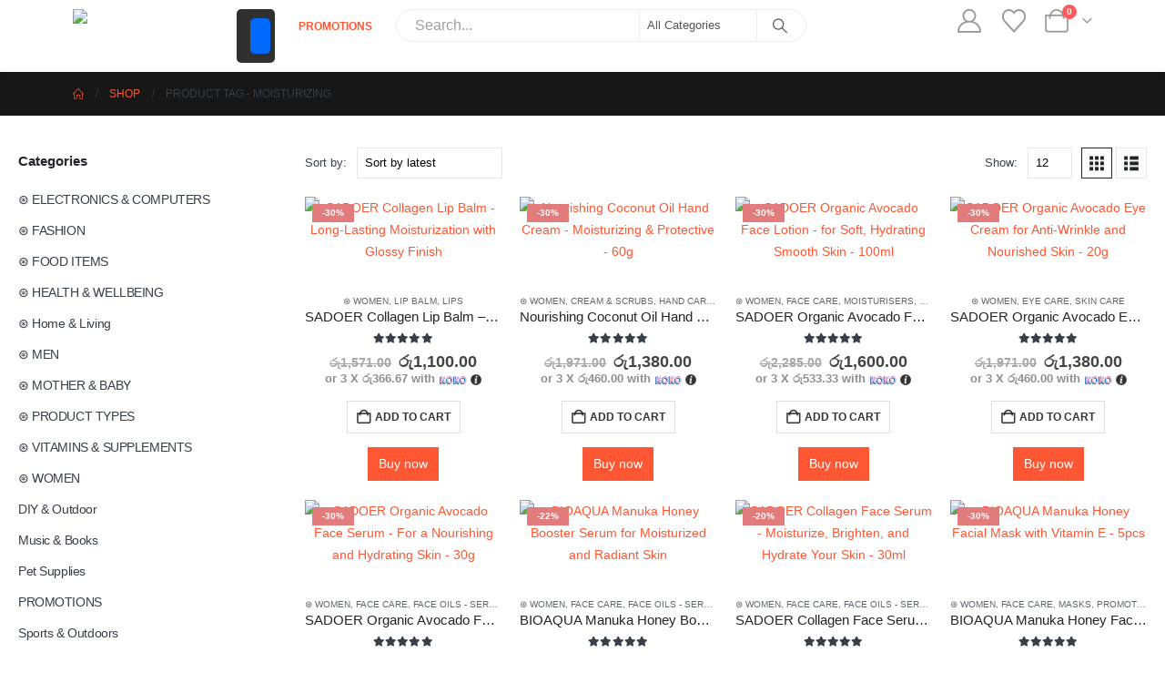

--- FILE ---
content_type: text/html; charset=UTF-8
request_url: https://shoppe.lk/product-tag/moisturizing/
body_size: 55408
content:
	<!DOCTYPE html>
	<html  lang="en-US" prefix="og: https://ogp.me/ns#">
	<head>
		<meta http-equiv="X-UA-Compatible" content="IE=edge" />
		<meta http-equiv="Content-Type" content="text/html; charset=UTF-8" />
		<meta name="viewport" content="width=device-width, initial-scale=1, minimum-scale=1" />

		<link rel="profile" href="https://gmpg.org/xfn/11" />
		<link rel="pingback" href="https://shoppe.lk/xmlrpc.php" />
						<script>document.documentElement.className = document.documentElement.className + ' yes-js js_active js'</script>
			
<!-- Search Engine Optimization by Rank Math PRO - https://rankmath.com/ -->
<title>Shop moisturizing in Sri Lanka | SHOPPE.LK</title>
<meta name="description" content="Buy the moisturizing Skincare in Sri Lanka with the latest sales &amp; promotions ☆ Find best offers ☆ Browse our wide selection of products at shoppe.lk"/>
<meta name="robots" content="follow, index, max-snippet:-1, max-video-preview:-1, max-image-preview:large"/>
<link rel="canonical" href="https://shoppe.lk/product-tag/moisturizing/" />
<link rel="next" href="https://shoppe.lk/product-tag/moisturizing/page/2/" />
<meta property="og:locale" content="en_US" />
<meta property="og:type" content="article" />
<meta property="og:title" content="Shop moisturizing in Sri Lanka | SHOPPE.LK" />
<meta property="og:description" content="Buy the moisturizing Skincare in Sri Lanka with the latest sales &amp; promotions ☆ Find best offers ☆ Browse our wide selection of products at shoppe.lk" />
<meta property="og:url" content="https://shoppe.lk/product-tag/moisturizing/" />
<meta property="og:site_name" content="SHOPPE.LK" />
<meta property="article:publisher" content="https://www.facebook.com/BioaquaSrilanka" />
<meta property="og:image" content="https://shoppe.lk/wp-content/uploads/2021/07/Shoppe-Sri-Lanka-2.jpg" />
<meta property="og:image:secure_url" content="https://shoppe.lk/wp-content/uploads/2021/07/Shoppe-Sri-Lanka-2.jpg" />
<meta property="og:image:width" content="1200" />
<meta property="og:image:height" content="630" />
<meta property="og:image:type" content="image/jpeg" />
<meta name="twitter:card" content="summary_large_image" />
<meta name="twitter:title" content="Shop moisturizing in Sri Lanka | SHOPPE.LK" />
<meta name="twitter:description" content="Buy the moisturizing Skincare in Sri Lanka with the latest sales &amp; promotions ☆ Find best offers ☆ Browse our wide selection of products at shoppe.lk" />
<meta name="twitter:image" content="https://shoppe.lk/wp-content/uploads/2021/07/Shoppe-Sri-Lanka-2.jpg" />
<meta name="twitter:label1" content="Products" />
<meta name="twitter:data1" content="37" />
<script type="application/ld+json" class="rank-math-schema-pro">{"@context":"https://schema.org","@graph":[{"@type":"Organization","@id":"https://shoppe.lk/#organization","name":"Shoppe","sameAs":["https://www.facebook.com/BioaquaSrilanka"]},{"@type":"WebSite","@id":"https://shoppe.lk/#website","url":"https://shoppe.lk","name":"SHOPPE.LK","publisher":{"@id":"https://shoppe.lk/#organization"},"inLanguage":"en-US"},{"@type":"CollectionPage","@id":"https://shoppe.lk/product-tag/moisturizing/#webpage","url":"https://shoppe.lk/product-tag/moisturizing/","name":"Shop moisturizing in Sri Lanka | SHOPPE.LK","isPartOf":{"@id":"https://shoppe.lk/#website"},"inLanguage":"en-US"}]}</script>
<!-- /Rank Math WordPress SEO plugin -->

<script type='application/javascript'>console.log('PixelYourSite PRO version 9.7.0.1');</script>
<link rel="alternate" type="application/rss+xml" title="SHOPPE.LK &raquo; Feed" href="https://shoppe.lk/feed/" />
<link rel="alternate" type="application/rss+xml" title="SHOPPE.LK &raquo; Comments Feed" href="https://shoppe.lk/comments/feed/" />
<link rel="alternate" type="application/rss+xml" title="SHOPPE.LK &raquo; moisturizing Tag Feed" href="https://shoppe.lk/product-tag/moisturizing/feed/" />
		<link rel="shortcut icon" href="//shoppe.lk/wp-content/uploads/2019/07/cropped-logo-1.png" type="image/x-icon" />
				<link rel="apple-touch-icon" href="" />
				<link rel="apple-touch-icon" sizes="120x120" href="" />
				<link rel="apple-touch-icon" sizes="76x76" href="" />
				<link rel="apple-touch-icon" sizes="152x152" href="" />
		<link rel="preload" href="https://shoppe.lk/wp-content/themes/porto/fonts/porto-font/porto.woff2" as="font" type="font/woff2" crossorigin /><link rel="preload" href="https://shoppe.lk/wp-content/themes/porto/fonts/fontawesome_optimized/fa-solid-900.woff2" as="font" type="font/woff2" crossorigin /><link rel="preload" href="https://shoppe.lk/wp-content/themes/porto/fonts/fontawesome_optimized/fa-regular-400.woff2" as="font" type="font/woff2" crossorigin /><link rel="preload" href="https://shoppe.lk/wp-content/themes/porto/fonts/fontawesome_optimized/fa-brands-400.woff2" as="font" type="font/woff2" crossorigin /><link rel="preload" href="https://shoppe.lk/wp-content/themes/porto/fonts/Simple-Line-Icons/Simple-Line-Icons.woff2" as="font" type="font/woff2" crossorigin /><style id='wp-img-auto-sizes-contain-inline-css'>
img:is([sizes=auto i],[sizes^="auto," i]){contain-intrinsic-size:3000px 1500px}
/*# sourceURL=wp-img-auto-sizes-contain-inline-css */
</style>
<link rel='stylesheet' id='wp-block-library-css' href='https://shoppe.lk/wp-includes/css/dist/block-library/style.min.css?ver=6.9' media='all' />
<style id='wp-block-library-theme-inline-css'>
.wp-block-audio :where(figcaption){color:#555;font-size:13px;text-align:center}.is-dark-theme .wp-block-audio :where(figcaption){color:#ffffffa6}.wp-block-audio{margin:0 0 1em}.wp-block-code{border:1px solid #ccc;border-radius:4px;font-family:Menlo,Consolas,monaco,monospace;padding:.8em 1em}.wp-block-embed :where(figcaption){color:#555;font-size:13px;text-align:center}.is-dark-theme .wp-block-embed :where(figcaption){color:#ffffffa6}.wp-block-embed{margin:0 0 1em}.blocks-gallery-caption{color:#555;font-size:13px;text-align:center}.is-dark-theme .blocks-gallery-caption{color:#ffffffa6}:root :where(.wp-block-image figcaption){color:#555;font-size:13px;text-align:center}.is-dark-theme :root :where(.wp-block-image figcaption){color:#ffffffa6}.wp-block-image{margin:0 0 1em}.wp-block-pullquote{border-bottom:4px solid;border-top:4px solid;color:currentColor;margin-bottom:1.75em}.wp-block-pullquote :where(cite),.wp-block-pullquote :where(footer),.wp-block-pullquote__citation{color:currentColor;font-size:.8125em;font-style:normal;text-transform:uppercase}.wp-block-quote{border-left:.25em solid;margin:0 0 1.75em;padding-left:1em}.wp-block-quote cite,.wp-block-quote footer{color:currentColor;font-size:.8125em;font-style:normal;position:relative}.wp-block-quote:where(.has-text-align-right){border-left:none;border-right:.25em solid;padding-left:0;padding-right:1em}.wp-block-quote:where(.has-text-align-center){border:none;padding-left:0}.wp-block-quote.is-large,.wp-block-quote.is-style-large,.wp-block-quote:where(.is-style-plain){border:none}.wp-block-search .wp-block-search__label{font-weight:700}.wp-block-search__button{border:1px solid #ccc;padding:.375em .625em}:where(.wp-block-group.has-background){padding:1.25em 2.375em}.wp-block-separator.has-css-opacity{opacity:.4}.wp-block-separator{border:none;border-bottom:2px solid;margin-left:auto;margin-right:auto}.wp-block-separator.has-alpha-channel-opacity{opacity:1}.wp-block-separator:not(.is-style-wide):not(.is-style-dots){width:100px}.wp-block-separator.has-background:not(.is-style-dots){border-bottom:none;height:1px}.wp-block-separator.has-background:not(.is-style-wide):not(.is-style-dots){height:2px}.wp-block-table{margin:0 0 1em}.wp-block-table td,.wp-block-table th{word-break:normal}.wp-block-table :where(figcaption){color:#555;font-size:13px;text-align:center}.is-dark-theme .wp-block-table :where(figcaption){color:#ffffffa6}.wp-block-video :where(figcaption){color:#555;font-size:13px;text-align:center}.is-dark-theme .wp-block-video :where(figcaption){color:#ffffffa6}.wp-block-video{margin:0 0 1em}:root :where(.wp-block-template-part.has-background){margin-bottom:0;margin-top:0;padding:1.25em 2.375em}
/*# sourceURL=/wp-includes/css/dist/block-library/theme.min.css */
</style>
<style id='classic-theme-styles-inline-css'>
/*! This file is auto-generated */
.wp-block-button__link{color:#fff;background-color:#32373c;border-radius:9999px;box-shadow:none;text-decoration:none;padding:calc(.667em + 2px) calc(1.333em + 2px);font-size:1.125em}.wp-block-file__button{background:#32373c;color:#fff;text-decoration:none}
/*# sourceURL=/wp-includes/css/classic-themes.min.css */
</style>
<link rel='stylesheet' id='yith-wcan-shortcodes-css' href='https://shoppe.lk/wp-content/plugins/yith-woocommerce-ajax-navigation/assets/css/shortcodes.css?ver=5.17.0' media='all' />
<style id='yith-wcan-shortcodes-inline-css'>
:root{
	--yith-wcan-filters_colors_titles: #434343;
	--yith-wcan-filters_colors_background: #FFFFFF;
	--yith-wcan-filters_colors_accent: #A7144C;
	--yith-wcan-filters_colors_accent_r: 167;
	--yith-wcan-filters_colors_accent_g: 20;
	--yith-wcan-filters_colors_accent_b: 76;
	--yith-wcan-color_swatches_border_radius: 100%;
	--yith-wcan-color_swatches_size: 30px;
	--yith-wcan-labels_style_background: #FFFFFF;
	--yith-wcan-labels_style_background_hover: #A7144C;
	--yith-wcan-labels_style_background_active: #A7144C;
	--yith-wcan-labels_style_text: #434343;
	--yith-wcan-labels_style_text_hover: #FFFFFF;
	--yith-wcan-labels_style_text_active: #FFFFFF;
	--yith-wcan-anchors_style_text: #434343;
	--yith-wcan-anchors_style_text_hover: #A7144C;
	--yith-wcan-anchors_style_text_active: #A7144C;
}
/*# sourceURL=yith-wcan-shortcodes-inline-css */
</style>
<link rel='stylesheet' id='jquery-selectBox-css' href='https://shoppe.lk/wp-content/plugins/yith-woocommerce-wishlist/assets/css/jquery.selectBox.css?ver=1.2.0' media='all' />
<link rel='stylesheet' id='woocommerce_prettyPhoto_css-css' href='//shoppe.lk/wp-content/plugins/woocommerce/assets/css/prettyPhoto.css?ver=3.1.6' media='all' />
<link rel='stylesheet' id='yith-wcwl-main-css' href='https://shoppe.lk/wp-content/plugins/yith-woocommerce-wishlist/assets/css/style.css?ver=4.12.0' media='all' />
<style id='yith-wcwl-main-inline-css'>
 :root { --add-to-wishlist-icon-color: #222529; --added-to-wishlist-icon-color: #e27c7c; --rounded-corners-radius: 16px; --add-to-cart-rounded-corners-radius: 16px; --feedback-duration: 3s } 
 :root { --add-to-wishlist-icon-color: #222529; --added-to-wishlist-icon-color: #e27c7c; --rounded-corners-radius: 16px; --add-to-cart-rounded-corners-radius: 16px; --feedback-duration: 3s } 
/*# sourceURL=yith-wcwl-main-inline-css */
</style>
<link rel='stylesheet' id='cr-frontend-css-css' href='https://shoppe.lk/wp-content/plugins/customer-reviews-woocommerce/css/frontend.css?ver=5.99.0' media='all' />
<link rel='stylesheet' id='cr-badges-css-css' href='https://shoppe.lk/wp-content/plugins/customer-reviews-woocommerce/css/badges.css?ver=5.99.0' media='all' />
<style id='global-styles-inline-css'>
:root{--wp--preset--aspect-ratio--square: 1;--wp--preset--aspect-ratio--4-3: 4/3;--wp--preset--aspect-ratio--3-4: 3/4;--wp--preset--aspect-ratio--3-2: 3/2;--wp--preset--aspect-ratio--2-3: 2/3;--wp--preset--aspect-ratio--16-9: 16/9;--wp--preset--aspect-ratio--9-16: 9/16;--wp--preset--color--black: #000000;--wp--preset--color--cyan-bluish-gray: #abb8c3;--wp--preset--color--white: #ffffff;--wp--preset--color--pale-pink: #f78da7;--wp--preset--color--vivid-red: #cf2e2e;--wp--preset--color--luminous-vivid-orange: #ff6900;--wp--preset--color--luminous-vivid-amber: #fcb900;--wp--preset--color--light-green-cyan: #7bdcb5;--wp--preset--color--vivid-green-cyan: #00d084;--wp--preset--color--pale-cyan-blue: #8ed1fc;--wp--preset--color--vivid-cyan-blue: #0693e3;--wp--preset--color--vivid-purple: #9b51e0;--wp--preset--color--primary: var(--porto-primary-color);--wp--preset--color--secondary: var(--porto-secondary-color);--wp--preset--color--tertiary: var(--porto-tertiary-color);--wp--preset--color--quaternary: var(--porto-quaternary-color);--wp--preset--color--dark: var(--porto-dark-color);--wp--preset--color--light: var(--porto-light-color);--wp--preset--color--primary-hover: var(--porto-primary-light-5);--wp--preset--gradient--vivid-cyan-blue-to-vivid-purple: linear-gradient(135deg,rgb(6,147,227) 0%,rgb(155,81,224) 100%);--wp--preset--gradient--light-green-cyan-to-vivid-green-cyan: linear-gradient(135deg,rgb(122,220,180) 0%,rgb(0,208,130) 100%);--wp--preset--gradient--luminous-vivid-amber-to-luminous-vivid-orange: linear-gradient(135deg,rgb(252,185,0) 0%,rgb(255,105,0) 100%);--wp--preset--gradient--luminous-vivid-orange-to-vivid-red: linear-gradient(135deg,rgb(255,105,0) 0%,rgb(207,46,46) 100%);--wp--preset--gradient--very-light-gray-to-cyan-bluish-gray: linear-gradient(135deg,rgb(238,238,238) 0%,rgb(169,184,195) 100%);--wp--preset--gradient--cool-to-warm-spectrum: linear-gradient(135deg,rgb(74,234,220) 0%,rgb(151,120,209) 20%,rgb(207,42,186) 40%,rgb(238,44,130) 60%,rgb(251,105,98) 80%,rgb(254,248,76) 100%);--wp--preset--gradient--blush-light-purple: linear-gradient(135deg,rgb(255,206,236) 0%,rgb(152,150,240) 100%);--wp--preset--gradient--blush-bordeaux: linear-gradient(135deg,rgb(254,205,165) 0%,rgb(254,45,45) 50%,rgb(107,0,62) 100%);--wp--preset--gradient--luminous-dusk: linear-gradient(135deg,rgb(255,203,112) 0%,rgb(199,81,192) 50%,rgb(65,88,208) 100%);--wp--preset--gradient--pale-ocean: linear-gradient(135deg,rgb(255,245,203) 0%,rgb(182,227,212) 50%,rgb(51,167,181) 100%);--wp--preset--gradient--electric-grass: linear-gradient(135deg,rgb(202,248,128) 0%,rgb(113,206,126) 100%);--wp--preset--gradient--midnight: linear-gradient(135deg,rgb(2,3,129) 0%,rgb(40,116,252) 100%);--wp--preset--font-size--small: 13px;--wp--preset--font-size--medium: 20px;--wp--preset--font-size--large: 36px;--wp--preset--font-size--x-large: 42px;--wp--preset--spacing--20: 0.44rem;--wp--preset--spacing--30: 0.67rem;--wp--preset--spacing--40: 1rem;--wp--preset--spacing--50: 1.5rem;--wp--preset--spacing--60: 2.25rem;--wp--preset--spacing--70: 3.38rem;--wp--preset--spacing--80: 5.06rem;--wp--preset--shadow--natural: 6px 6px 9px rgba(0, 0, 0, 0.2);--wp--preset--shadow--deep: 12px 12px 50px rgba(0, 0, 0, 0.4);--wp--preset--shadow--sharp: 6px 6px 0px rgba(0, 0, 0, 0.2);--wp--preset--shadow--outlined: 6px 6px 0px -3px rgb(255, 255, 255), 6px 6px rgb(0, 0, 0);--wp--preset--shadow--crisp: 6px 6px 0px rgb(0, 0, 0);}:where(.is-layout-flex){gap: 0.5em;}:where(.is-layout-grid){gap: 0.5em;}body .is-layout-flex{display: flex;}.is-layout-flex{flex-wrap: wrap;align-items: center;}.is-layout-flex > :is(*, div){margin: 0;}body .is-layout-grid{display: grid;}.is-layout-grid > :is(*, div){margin: 0;}:where(.wp-block-columns.is-layout-flex){gap: 2em;}:where(.wp-block-columns.is-layout-grid){gap: 2em;}:where(.wp-block-post-template.is-layout-flex){gap: 1.25em;}:where(.wp-block-post-template.is-layout-grid){gap: 1.25em;}.has-black-color{color: var(--wp--preset--color--black) !important;}.has-cyan-bluish-gray-color{color: var(--wp--preset--color--cyan-bluish-gray) !important;}.has-white-color{color: var(--wp--preset--color--white) !important;}.has-pale-pink-color{color: var(--wp--preset--color--pale-pink) !important;}.has-vivid-red-color{color: var(--wp--preset--color--vivid-red) !important;}.has-luminous-vivid-orange-color{color: var(--wp--preset--color--luminous-vivid-orange) !important;}.has-luminous-vivid-amber-color{color: var(--wp--preset--color--luminous-vivid-amber) !important;}.has-light-green-cyan-color{color: var(--wp--preset--color--light-green-cyan) !important;}.has-vivid-green-cyan-color{color: var(--wp--preset--color--vivid-green-cyan) !important;}.has-pale-cyan-blue-color{color: var(--wp--preset--color--pale-cyan-blue) !important;}.has-vivid-cyan-blue-color{color: var(--wp--preset--color--vivid-cyan-blue) !important;}.has-vivid-purple-color{color: var(--wp--preset--color--vivid-purple) !important;}.has-black-background-color{background-color: var(--wp--preset--color--black) !important;}.has-cyan-bluish-gray-background-color{background-color: var(--wp--preset--color--cyan-bluish-gray) !important;}.has-white-background-color{background-color: var(--wp--preset--color--white) !important;}.has-pale-pink-background-color{background-color: var(--wp--preset--color--pale-pink) !important;}.has-vivid-red-background-color{background-color: var(--wp--preset--color--vivid-red) !important;}.has-luminous-vivid-orange-background-color{background-color: var(--wp--preset--color--luminous-vivid-orange) !important;}.has-luminous-vivid-amber-background-color{background-color: var(--wp--preset--color--luminous-vivid-amber) !important;}.has-light-green-cyan-background-color{background-color: var(--wp--preset--color--light-green-cyan) !important;}.has-vivid-green-cyan-background-color{background-color: var(--wp--preset--color--vivid-green-cyan) !important;}.has-pale-cyan-blue-background-color{background-color: var(--wp--preset--color--pale-cyan-blue) !important;}.has-vivid-cyan-blue-background-color{background-color: var(--wp--preset--color--vivid-cyan-blue) !important;}.has-vivid-purple-background-color{background-color: var(--wp--preset--color--vivid-purple) !important;}.has-black-border-color{border-color: var(--wp--preset--color--black) !important;}.has-cyan-bluish-gray-border-color{border-color: var(--wp--preset--color--cyan-bluish-gray) !important;}.has-white-border-color{border-color: var(--wp--preset--color--white) !important;}.has-pale-pink-border-color{border-color: var(--wp--preset--color--pale-pink) !important;}.has-vivid-red-border-color{border-color: var(--wp--preset--color--vivid-red) !important;}.has-luminous-vivid-orange-border-color{border-color: var(--wp--preset--color--luminous-vivid-orange) !important;}.has-luminous-vivid-amber-border-color{border-color: var(--wp--preset--color--luminous-vivid-amber) !important;}.has-light-green-cyan-border-color{border-color: var(--wp--preset--color--light-green-cyan) !important;}.has-vivid-green-cyan-border-color{border-color: var(--wp--preset--color--vivid-green-cyan) !important;}.has-pale-cyan-blue-border-color{border-color: var(--wp--preset--color--pale-cyan-blue) !important;}.has-vivid-cyan-blue-border-color{border-color: var(--wp--preset--color--vivid-cyan-blue) !important;}.has-vivid-purple-border-color{border-color: var(--wp--preset--color--vivid-purple) !important;}.has-vivid-cyan-blue-to-vivid-purple-gradient-background{background: var(--wp--preset--gradient--vivid-cyan-blue-to-vivid-purple) !important;}.has-light-green-cyan-to-vivid-green-cyan-gradient-background{background: var(--wp--preset--gradient--light-green-cyan-to-vivid-green-cyan) !important;}.has-luminous-vivid-amber-to-luminous-vivid-orange-gradient-background{background: var(--wp--preset--gradient--luminous-vivid-amber-to-luminous-vivid-orange) !important;}.has-luminous-vivid-orange-to-vivid-red-gradient-background{background: var(--wp--preset--gradient--luminous-vivid-orange-to-vivid-red) !important;}.has-very-light-gray-to-cyan-bluish-gray-gradient-background{background: var(--wp--preset--gradient--very-light-gray-to-cyan-bluish-gray) !important;}.has-cool-to-warm-spectrum-gradient-background{background: var(--wp--preset--gradient--cool-to-warm-spectrum) !important;}.has-blush-light-purple-gradient-background{background: var(--wp--preset--gradient--blush-light-purple) !important;}.has-blush-bordeaux-gradient-background{background: var(--wp--preset--gradient--blush-bordeaux) !important;}.has-luminous-dusk-gradient-background{background: var(--wp--preset--gradient--luminous-dusk) !important;}.has-pale-ocean-gradient-background{background: var(--wp--preset--gradient--pale-ocean) !important;}.has-electric-grass-gradient-background{background: var(--wp--preset--gradient--electric-grass) !important;}.has-midnight-gradient-background{background: var(--wp--preset--gradient--midnight) !important;}.has-small-font-size{font-size: var(--wp--preset--font-size--small) !important;}.has-medium-font-size{font-size: var(--wp--preset--font-size--medium) !important;}.has-large-font-size{font-size: var(--wp--preset--font-size--large) !important;}.has-x-large-font-size{font-size: var(--wp--preset--font-size--x-large) !important;}
:where(.wp-block-post-template.is-layout-flex){gap: 1.25em;}:where(.wp-block-post-template.is-layout-grid){gap: 1.25em;}
:where(.wp-block-term-template.is-layout-flex){gap: 1.25em;}:where(.wp-block-term-template.is-layout-grid){gap: 1.25em;}
:where(.wp-block-columns.is-layout-flex){gap: 2em;}:where(.wp-block-columns.is-layout-grid){gap: 2em;}
:root :where(.wp-block-pullquote){font-size: 1.5em;line-height: 1.6;}
/*# sourceURL=global-styles-inline-css */
</style>
<link rel='stylesheet' id='my_style-css' href='https://shoppe.lk/wp-content/plugins/2.0.5/assets/css/my_style.css?ver=6.9' media='all' />
<link rel='stylesheet' id='contact-form-7-css' href='https://shoppe.lk/wp-content/plugins/contact-form-7/includes/css/styles.css?ver=6.1.4' media='all' />
<style id='woocommerce-inline-inline-css'>
.woocommerce form .form-row .required { visibility: visible; }
/*# sourceURL=woocommerce-inline-inline-css */
</style>
<link rel='stylesheet' id='alpus-plugin-framework-base-css' href='https://shoppe.lk/wp-content/plugins/alpus-flexbox/plugin-framework/assets/css/base.min.css?ver=1.3.0' media='all' />
<link rel='stylesheet' id='alpus-plugin-framework-css' href='https://shoppe.lk/wp-content/plugins/alpus-flexbox/plugin-framework/assets/css/framework.min.css?ver=1.3.0' media='all' />
<link rel='stylesheet' id='wpcbn-frontend-css' href='https://shoppe.lk/wp-content/plugins/wpc-buy-now-button/assets/css/frontend.css?ver=2.1.9' media='all' />
<link rel='stylesheet' id='porto-fs-progress-bar-css' href='https://shoppe.lk/wp-content/themes/porto/inc/lib/woocommerce-shipping-progress-bar/shipping-progress-bar.css?ver=7.6.2' media='all' />
<link rel='stylesheet' id='porto-css-vars-css' href='https://shoppe.lk/wp-content/uploads/porto_styles/theme_css_vars.css?ver=7.6.2' media='all' />
<link rel='stylesheet' id='elementor-frontend-css' href='https://shoppe.lk/wp-content/uploads/elementor/css/custom-frontend.min.css?ver=1769999466' media='all' />
<link rel='stylesheet' id='elementor-post-75372-css' href='https://shoppe.lk/wp-content/uploads/elementor/css/post-75372.css?ver=1769999466' media='all' />
<link rel='stylesheet' id='bootstrap-css' href='https://shoppe.lk/wp-content/uploads/porto_styles/bootstrap.css?ver=7.6.2' media='all' />
<link rel='stylesheet' id='porto-plugins-css' href='https://shoppe.lk/wp-content/themes/porto/css/plugins_optimized.css?ver=7.6.2' media='all' />
<link rel='stylesheet' id='porto-theme-css' href='https://shoppe.lk/wp-content/themes/porto/css/theme.css?ver=7.6.2' media='all' />
<link rel='stylesheet' id='porto-widget-follow-us-css' href='https://shoppe.lk/wp-content/themes/porto/css/part/widget-follow-us.css?ver=7.6.2' media='all' />
<link rel='stylesheet' id='porto-header-shop-css' href='https://shoppe.lk/wp-content/themes/porto/css/part/header-shop.css?ver=7.6.2' media='all' />
<link rel='stylesheet' id='porto-side-nav-panel-css' href='https://shoppe.lk/wp-content/themes/porto/css/part/side-nav-panel.css?ver=7.6.2' media='all' />
<link rel='stylesheet' id='porto-media-mobile-sidebar-css' href='https://shoppe.lk/wp-content/themes/porto/css/part/media-mobile-sidebar.css?ver=7.6.2' media='(max-width:991px)' />
<link rel='stylesheet' id='porto-shortcodes-css' href='https://shoppe.lk/wp-content/uploads/porto_styles/shortcodes.css?ver=7.6.2' media='all' />
<link rel='stylesheet' id='porto-theme-shop-css' href='https://shoppe.lk/wp-content/themes/porto/css/theme_shop.css?ver=7.6.2' media='all' />
<link rel='stylesheet' id='porto-shop-sidebar-base-css' href='https://shoppe.lk/wp-content/themes/porto/css/part/shop-sidebar-base.css?ver=7.6.2' media='all' />
<link rel='stylesheet' id='porto-wooco-widget-price-filter-css' href='https://shoppe.lk/wp-content/themes/porto/css/part/woo-widget-price-filter.css?ver=7.6.2' media='all' />
<link rel='stylesheet' id='porto-shop-toolbar-css' href='https://shoppe.lk/wp-content/themes/porto/css/theme/shop/other/toolbar.css?ver=7.6.2' media='all' />
<link rel='stylesheet' id='porto-theme-elementor-css' href='https://shoppe.lk/wp-content/themes/porto/css/theme_elementor.css?ver=7.6.2' media='all' />
<link rel='stylesheet' id='porto-dynamic-style-css' href='https://shoppe.lk/wp-content/uploads/porto_styles/dynamic_style.css?ver=7.6.2' media='all' />
<link rel='stylesheet' id='porto-account-login-style-css' href='https://shoppe.lk/wp-content/themes/porto/css/theme/shop/login-style/account-login.css?ver=7.6.2' media='all' />
<link rel='stylesheet' id='porto-theme-woopage-css' href='https://shoppe.lk/wp-content/themes/porto/css/theme/shop/other/woopage.css?ver=7.6.2' media='all' />
<link rel='stylesheet' id='widget-heading-css' href='https://shoppe.lk/wp-content/plugins/elementor/assets/css/widget-heading.min.css?ver=3.34.4' media='all' />
<link rel='stylesheet' id='elementor-post-84874-css' href='https://shoppe.lk/wp-content/uploads/elementor/css/post-84874.css?ver=7.6.2' media='all' />
<link rel='stylesheet' id='e-animation-rotate-css' href='https://shoppe.lk/wp-content/plugins/elementor/assets/lib/animations/styles/e-animation-rotate.min.css?ver=3.34.4' media='all' />
<link rel='stylesheet' id='widget-social-icons-css' href='https://shoppe.lk/wp-content/plugins/elementor/assets/css/widget-social-icons.min.css?ver=3.34.4' media='all' />
<link rel='stylesheet' id='e-apple-webkit-css' href='https://shoppe.lk/wp-content/uploads/elementor/css/custom-apple-webkit.min.css?ver=1769999466' media='all' />
<link rel='stylesheet' id='widget-image-css' href='https://shoppe.lk/wp-content/plugins/elementor/assets/css/widget-image.min.css?ver=3.34.4' media='all' />
<link rel='stylesheet' id='e-animation-fadeIn-css' href='https://shoppe.lk/wp-content/plugins/elementor/assets/lib/animations/styles/fadeIn.min.css?ver=3.34.4' media='all' />
<link rel='stylesheet' id='elementor-post-85265-css' href='https://shoppe.lk/wp-content/uploads/elementor/css/post-85265.css?ver=7.6.2' media='all' />
<link rel='stylesheet' id='elementor-post-89434-css' href='https://shoppe.lk/wp-content/uploads/elementor/css/post-89434.css?ver=7.6.2' media='all' />
<link rel='stylesheet' id='porto-style-css' href='https://shoppe.lk/wp-content/themes/porto/style.css?ver=7.6.2' media='all' />
<style id='porto-style-inline-css'>
.side-header-narrow-bar-logo{max-width:180px}@media (min-width:992px){}.page-top ul.breadcrumb > li.home{display:inline-block}.page-top ul.breadcrumb > li.home a{position:relative;width:1em;text-indent:-9999px}.page-top ul.breadcrumb > li.home a:after{content:"\e883";font-family:'porto';float:left;text-indent:0}@media (min-width:1500px){.left-sidebar.col-lg-3,.right-sidebar.col-lg-3{width:20%}.main-content.col-lg-9{width:80%}.main-content.col-lg-6{width:60%}}#login-form-popup{max-width:480px}.minicart-icon::after{content:'';display:none}#header .searchform{font-size:16px}.live-search-list.porto-opened{display:block !important}
/*# sourceURL=porto-style-inline-css */
</style>
<link rel='stylesheet' id='elementor-gf-local-roboto-css' href='https://shoppe.lk/wp-content/uploads/elementor/google-fonts/css/roboto.css?ver=1742280719' media='all' />
<link rel='stylesheet' id='elementor-gf-local-robotoslab-css' href='https://shoppe.lk/wp-content/uploads/elementor/google-fonts/css/robotoslab.css?ver=1742280725' media='all' />
<link rel='stylesheet' id='elementor-gf-local-poppins-css' href='https://shoppe.lk/wp-content/uploads/elementor/google-fonts/css/poppins.css?ver=1742280728' media='all' />
<script src="https://shoppe.lk/wp-includes/js/jquery/jquery.min.js?ver=3.7.1" id="jquery-core-js"></script>
<script src="https://shoppe.lk/wp-includes/js/jquery/jquery-migrate.min.js?ver=3.4.1" id="jquery-migrate-js"></script>
<script src="https://shoppe.lk/wp-content/plugins/woocommerce/assets/js/jquery-blockui/jquery.blockUI.min.js?ver=2.7.0-wc.10.4.3" id="wc-jquery-blockui-js" defer data-wp-strategy="defer"></script>
<script id="wc-add-to-cart-js-extra">
var wc_add_to_cart_params = {"ajax_url":"/wp-admin/admin-ajax.php","wc_ajax_url":"/?wc-ajax=%%endpoint%%","i18n_view_cart":"View cart","cart_url":"https://shoppe.lk/cart/","is_cart":"","cart_redirect_after_add":"yes"};
//# sourceURL=wc-add-to-cart-js-extra
</script>
<script src="https://shoppe.lk/wp-content/plugins/woocommerce/assets/js/frontend/add-to-cart.min.js?ver=10.4.3" id="wc-add-to-cart-js" defer data-wp-strategy="defer"></script>
<script src="https://shoppe.lk/wp-content/plugins/woocommerce/assets/js/js-cookie/js.cookie.min.js?ver=2.1.4-wc.10.4.3" id="wc-js-cookie-js" defer data-wp-strategy="defer"></script>
<script id="woocommerce-js-extra">
var woocommerce_params = {"ajax_url":"/wp-admin/admin-ajax.php","wc_ajax_url":"/?wc-ajax=%%endpoint%%","i18n_password_show":"Show password","i18n_password_hide":"Hide password"};
//# sourceURL=woocommerce-js-extra
</script>
<script src="https://shoppe.lk/wp-content/plugins/woocommerce/assets/js/frontend/woocommerce.min.js?ver=10.4.3" id="woocommerce-js" defer data-wp-strategy="defer"></script>
<script src="https://shoppe.lk/wp-content/plugins/pixelyoursite-pro/dist/scripts/js.cookie-2.1.3.min.js?ver=2.1.3" id="js-cookie-pys-js"></script>
<script src="https://shoppe.lk/wp-content/plugins/pixelyoursite-pro/dist/scripts/jquery.bind-first-0.2.3.min.js?ver=6.9" id="jquery-bind-first-js"></script>
<script src="https://shoppe.lk/wp-content/plugins/pixelyoursite-pro/dist/scripts/vimeo.min.js?ver=6.9" id="vimeo-js"></script>
<script id="pys-js-extra">
var pysOptions = {"staticEvents":{"facebook":{"init_event":[{"delay":0,"type":"static","name":"PageView","eventID":"e0fc1da8-b198-4569-8a34-bec92c5ac0bb","pixelIds":["515692815676439"],"params":{"categories":"\u229b WOMEN, Lip Balm, Lips","tags":"Anti-Aging, collagen, Glossy Lips, lip-balm, moisturizing","page_title":"moisturizing","post_type":"product_tag","post_id":144,"plugin":"PixelYourSite","event_url":"shoppe.lk/product-tag/moisturizing/","user_role":"guest"},"e_id":"init_event","ids":[],"hasTimeWindow":false,"timeWindow":0,"woo_order":"","edd_order":""}]},"ga":{"woo_view_item_list_tag":[{"delay":0,"type":"static","name":"view_item_list","trackingIds":["UA-130478876-1"],"params":{"event_category":"ecommerce","event_label":"Tag - moisturizing","items":[{"id":"90161","name":"SADOER Collagen Lip Balm - Long-Lasting Moisturization with Glossy Finish","quantity":1,"price":1100,"item_list_name":"Tag - moisturizing","item_list_id":"tag_moisturizing","affiliation":"SHOPPE.LK","item_category":"\u229b WOMEN","item_category2":"Lip Balm","item_category3":"Lips"},{"id":"89058","name":"Nourishing Coconut Oil Hand Cream - Moisturizing & Protective - 60g","quantity":1,"price":1380,"item_list_name":"Tag - moisturizing","item_list_id":"tag_moisturizing","affiliation":"SHOPPE.LK","item_category":"\u229b WOMEN","item_category2":"Cream & Scrubs","item_category3":"Hand Care","item_category4":"Skin Care"},{"id":"88960","name":"SADOER Organic Avocado Face Lotion - for Soft, Hydrating Smooth Skin - 100ml","quantity":1,"price":1600,"item_list_name":"Tag - moisturizing","item_list_id":"tag_moisturizing","affiliation":"SHOPPE.LK","item_category":"\u229b WOMEN","item_category2":"Face Care","item_category3":"Moisturisers","item_category4":"Skin Care"},{"id":"88937","name":"SADOER Organic Avocado Eye Cream for Anti-Wrinkle and Nourished Skin - 20g","quantity":1,"price":1380,"item_list_name":"Tag - moisturizing","item_list_id":"tag_moisturizing","affiliation":"SHOPPE.LK","item_category":"\u229b WOMEN","item_category2":"Eye Care","item_category3":"Skin Care"},{"id":"88921","name":"SADOER Organic Avocado Face Serum - For a Nourishing and Hydrating Skin - 30g","quantity":1,"price":1400,"item_list_name":"Tag - moisturizing","item_list_id":"tag_moisturizing","affiliation":"SHOPPE.LK","item_category":"\u229b WOMEN","item_category2":"Face Care","item_category3":"Face Oils - Serums","item_category4":"Skin Care"},{"id":"87833","name":"BIOAQUA Manuka Honey Booster Serum for Moisturized and Radiant Skin","quantity":1,"price":1400,"item_list_name":"Tag - moisturizing","item_list_id":"tag_moisturizing","affiliation":"SHOPPE.LK","item_category":"\u229b WOMEN","item_category2":"Face Care","item_category3":"Face Oils - Serums","item_category4":"Skin Care"},{"id":"87778","name":"SADOER Collagen Face Serum - Moisturize, Brighten, and Hydrate Your Skin - 30ml","quantity":1,"price":1600,"item_list_name":"Tag - moisturizing","item_list_id":"tag_moisturizing","affiliation":"SHOPPE.LK","item_category":"\u229b WOMEN","item_category2":"Face Care","item_category3":"Face Oils - Serums","item_category4":"Skin Care"},{"id":"87766","name":"BIOAQUA Manuka Honey Facial Mask with Vitamin E - 5pcs","quantity":1,"price":1260,"item_list_name":"Tag - moisturizing","item_list_id":"tag_moisturizing","affiliation":"SHOPPE.LK","item_category":"\u229b WOMEN","item_category2":"Face Care","item_category3":"Masks","item_category4":"PROMOTIONS","item_category5":"Skin Care"},{"id":"87342","name":"BIOAQUA Firming Hyaluronic Acid Serum - 30ml","quantity":1,"price":1500,"item_list_name":"Tag - moisturizing","item_list_id":"tag_moisturizing","affiliation":"SHOPPE.LK","item_category":"\u229b WOMEN","item_category2":"Face Care","item_category3":"Face Oils - Serums","item_category4":"Skin Care"},{"id":"87337","name":"BIOAQUA Salicylic Acid Serum for Acne Removal - 35ml","quantity":1,"price":1500,"item_list_name":"Tag - moisturizing","item_list_id":"tag_moisturizing","affiliation":"SHOPPE.LK","item_category":"\u229b WOMEN","item_category2":"Face Care","item_category3":"Face Oils - Serums","item_category4":"Skin Care"}],"page_title":"moisturizing","post_type":"product_tag","post_id":144,"plugin":"PixelYourSite","event_url":"shoppe.lk/product-tag/moisturizing/","user_role":"guest"},"e_id":"woo_view_item_list_tag","ids":[],"hasTimeWindow":false,"timeWindow":0,"eventID":"","woo_order":"","edd_order":""}]}},"dynamicEvents":{"automatic_event_internal_link":{"facebook":{"delay":0,"type":"dyn","name":"InternalClick","eventID":"abfb7fd1-9fe6-4eb3-8504-6a570388bebf","pixelIds":["515692815676439"],"params":{"page_title":"moisturizing","post_type":"product_tag","post_id":144,"plugin":"PixelYourSite","event_url":"shoppe.lk/product-tag/moisturizing/","user_role":"guest"},"e_id":"automatic_event_internal_link","ids":[],"hasTimeWindow":false,"timeWindow":0,"woo_order":"","edd_order":""},"ga":{"delay":0,"type":"dyn","name":"InternalClick","trackingIds":["UA-130478876-1"],"params":{"non_interaction":false,"page_title":"moisturizing","post_type":"product_tag","post_id":144,"plugin":"PixelYourSite","event_url":"shoppe.lk/product-tag/moisturizing/","user_role":"guest"},"e_id":"automatic_event_internal_link","ids":[],"hasTimeWindow":false,"timeWindow":0,"eventID":"","woo_order":"","edd_order":""}},"automatic_event_outbound_link":{"facebook":{"delay":0,"type":"dyn","name":"OutboundClick","eventID":"69719ae5-b8a8-460b-baff-4539f0e966dd","pixelIds":["515692815676439"],"params":{"page_title":"moisturizing","post_type":"product_tag","post_id":144,"plugin":"PixelYourSite","event_url":"shoppe.lk/product-tag/moisturizing/","user_role":"guest"},"e_id":"automatic_event_outbound_link","ids":[],"hasTimeWindow":false,"timeWindow":0,"woo_order":"","edd_order":""},"ga":{"delay":0,"type":"dyn","name":"OutboundClick","trackingIds":["UA-130478876-1"],"params":{"non_interaction":false,"page_title":"moisturizing","post_type":"product_tag","post_id":144,"plugin":"PixelYourSite","event_url":"shoppe.lk/product-tag/moisturizing/","user_role":"guest"},"e_id":"automatic_event_outbound_link","ids":[],"hasTimeWindow":false,"timeWindow":0,"eventID":"","woo_order":"","edd_order":""}},"automatic_event_video":{"facebook":{"delay":0,"type":"dyn","name":"WatchVideo","eventID":"118df11c-cbbd-4d49-9943-845279dd8246","pixelIds":["515692815676439"],"params":{"page_title":"moisturizing","post_type":"product_tag","post_id":144,"plugin":"PixelYourSite","event_url":"shoppe.lk/product-tag/moisturizing/","user_role":"guest"},"e_id":"automatic_event_video","ids":[],"hasTimeWindow":false,"timeWindow":0,"woo_order":"","edd_order":""},"ga":{"delay":0,"type":"dyn","name":"WatchVideo","youtube_disabled":false,"trackingIds":["UA-130478876-1"],"params":{"non_interaction":false,"page_title":"moisturizing","post_type":"product_tag","post_id":144,"plugin":"PixelYourSite","event_url":"shoppe.lk/product-tag/moisturizing/","user_role":"guest"},"e_id":"automatic_event_video","ids":[],"hasTimeWindow":false,"timeWindow":0,"eventID":"","woo_order":"","edd_order":""}},"automatic_event_tel_link":{"facebook":{"delay":0,"type":"dyn","name":"TelClick","eventID":"747d4421-b89d-4df9-84e6-cc3c7f876807","pixelIds":["515692815676439"],"params":{"page_title":"moisturizing","post_type":"product_tag","post_id":144,"plugin":"PixelYourSite","event_url":"shoppe.lk/product-tag/moisturizing/","user_role":"guest"},"e_id":"automatic_event_tel_link","ids":[],"hasTimeWindow":false,"timeWindow":0,"woo_order":"","edd_order":""},"ga":{"delay":0,"type":"dyn","name":"TelClick","trackingIds":["UA-130478876-1"],"params":{"non_interaction":false,"page_title":"moisturizing","post_type":"product_tag","post_id":144,"plugin":"PixelYourSite","event_url":"shoppe.lk/product-tag/moisturizing/","user_role":"guest"},"e_id":"automatic_event_tel_link","ids":[],"hasTimeWindow":false,"timeWindow":0,"eventID":"","woo_order":"","edd_order":""}},"automatic_event_email_link":{"facebook":{"delay":0,"type":"dyn","name":"EmailClick","eventID":"8e8729e3-d962-46bc-80f6-a57414a711d4","pixelIds":["515692815676439"],"params":{"page_title":"moisturizing","post_type":"product_tag","post_id":144,"plugin":"PixelYourSite","event_url":"shoppe.lk/product-tag/moisturizing/","user_role":"guest"},"e_id":"automatic_event_email_link","ids":[],"hasTimeWindow":false,"timeWindow":0,"woo_order":"","edd_order":""},"ga":{"delay":0,"type":"dyn","name":"EmailClick","trackingIds":["UA-130478876-1"],"params":{"non_interaction":false,"page_title":"moisturizing","post_type":"product_tag","post_id":144,"plugin":"PixelYourSite","event_url":"shoppe.lk/product-tag/moisturizing/","user_role":"guest"},"e_id":"automatic_event_email_link","ids":[],"hasTimeWindow":false,"timeWindow":0,"eventID":"","woo_order":"","edd_order":""}},"automatic_event_form":{"facebook":{"delay":0,"type":"dyn","name":"Form","eventID":"00e84683-0641-432f-9d33-2a6148b14730","pixelIds":["515692815676439"],"params":{"page_title":"moisturizing","post_type":"product_tag","post_id":144,"plugin":"PixelYourSite","event_url":"shoppe.lk/product-tag/moisturizing/","user_role":"guest"},"e_id":"automatic_event_form","ids":[],"hasTimeWindow":false,"timeWindow":0,"woo_order":"","edd_order":""},"ga":{"delay":0,"type":"dyn","name":"Form","trackingIds":["UA-130478876-1"],"params":{"non_interaction":false,"page_title":"moisturizing","post_type":"product_tag","post_id":144,"plugin":"PixelYourSite","event_url":"shoppe.lk/product-tag/moisturizing/","user_role":"guest"},"e_id":"automatic_event_form","ids":[],"hasTimeWindow":false,"timeWindow":0,"eventID":"","woo_order":"","edd_order":""}},"automatic_event_download":{"facebook":{"delay":0,"type":"dyn","name":"Download","extensions":["","doc","exe","js","pdf","ppt","tgz","zip","xls"],"eventID":"fb8fdf7d-9415-46f7-aad7-fd2c9c11326e","pixelIds":["515692815676439"],"params":{"page_title":"moisturizing","post_type":"product_tag","post_id":144,"plugin":"PixelYourSite","event_url":"shoppe.lk/product-tag/moisturizing/","user_role":"guest"},"e_id":"automatic_event_download","ids":[],"hasTimeWindow":false,"timeWindow":0,"woo_order":"","edd_order":""},"ga":{"delay":0,"type":"dyn","name":"Download","extensions":["","doc","exe","js","pdf","ppt","tgz","zip","xls"],"trackingIds":["UA-130478876-1"],"params":{"non_interaction":false,"page_title":"moisturizing","post_type":"product_tag","post_id":144,"plugin":"PixelYourSite","event_url":"shoppe.lk/product-tag/moisturizing/","user_role":"guest"},"e_id":"automatic_event_download","ids":[],"hasTimeWindow":false,"timeWindow":0,"eventID":"","woo_order":"","edd_order":""}},"automatic_event_comment":{"facebook":{"delay":0,"type":"dyn","name":"Comment","eventID":"b3abae6b-f593-4f1a-8fbd-6d5af3478638","pixelIds":["515692815676439"],"params":{"page_title":"moisturizing","post_type":"product_tag","post_id":144,"plugin":"PixelYourSite","event_url":"shoppe.lk/product-tag/moisturizing/","user_role":"guest"},"e_id":"automatic_event_comment","ids":[],"hasTimeWindow":false,"timeWindow":0,"woo_order":"","edd_order":""},"ga":{"delay":0,"type":"dyn","name":"Comment","trackingIds":["UA-130478876-1"],"params":{"non_interaction":false,"page_title":"moisturizing","post_type":"product_tag","post_id":144,"plugin":"PixelYourSite","event_url":"shoppe.lk/product-tag/moisturizing/","user_role":"guest"},"e_id":"automatic_event_comment","ids":[],"hasTimeWindow":false,"timeWindow":0,"eventID":"","woo_order":"","edd_order":""}},"automatic_event_adsense":{"facebook":{"delay":0,"type":"dyn","name":"AdSense","eventID":"f50e4344-4ab4-4697-baf0-c73f475f0537","pixelIds":["515692815676439"],"params":{"page_title":"moisturizing","post_type":"product_tag","post_id":144,"plugin":"PixelYourSite","event_url":"shoppe.lk/product-tag/moisturizing/","user_role":"guest"},"e_id":"automatic_event_adsense","ids":[],"hasTimeWindow":false,"timeWindow":0,"woo_order":"","edd_order":""},"ga":{"delay":0,"type":"dyn","name":"AdSense","trackingIds":["UA-130478876-1"],"params":{"non_interaction":false,"page_title":"moisturizing","post_type":"product_tag","post_id":144,"plugin":"PixelYourSite","event_url":"shoppe.lk/product-tag/moisturizing/","user_role":"guest"},"e_id":"automatic_event_adsense","ids":[],"hasTimeWindow":false,"timeWindow":0,"eventID":"","woo_order":"","edd_order":""}}},"triggerEvents":[],"triggerEventTypes":[],"facebook":{"pixelIds":["515692815676439"],"advancedMatchingEnabled":true,"advancedMatching":[],"removeMetadata":false,"wooVariableAsSimple":false,"serverApiEnabled":true,"ajaxForServerEvent":true,"wooCRSendFromServer":false,"send_external_id":true},"ga":{"trackingIds":["UA-130478876-1"],"enhanceLinkAttr":false,"anonimizeIP":false,"retargetingLogic":"ecomm","crossDomainEnabled":false,"crossDomainAcceptIncoming":false,"crossDomainDomains":[],"wooVariableAsSimple":true,"isDebugEnabled":[false],"disableAdvertisingFeatures":false,"disableAdvertisingPersonalization":false},"debug":"","siteUrl":"https://shoppe.lk","ajaxUrl":"https://shoppe.lk/wp-admin/admin-ajax.php","ajax_event":"b2223e2b8a","trackUTMs":"1","trackTrafficSource":"1","user_id":"0","enable_lading_page_param":"1","cookie_duration":"7","enable_event_day_param":"1","enable_event_month_param":"1","enable_event_time_param":"1","enable_remove_target_url_param":"1","enable_remove_download_url_param":"1","visit_data_model":"first_visit","last_visit_duration":"60","enable_auto_save_advance_matching":"1","advance_matching_fn_names":["first_name","first-name","first name","name"],"advance_matching_ln_names":["last_name","last-name","last name"],"advance_matching_tel_names":["phone","tel"],"enable_success_send_form":"","enable_automatic_events":"1","enable_event_video":"1","gdpr":{"ajax_enabled":false,"all_disabled_by_api":false,"facebook_disabled_by_api":false,"tiktok_disabled_by_api":false,"analytics_disabled_by_api":false,"google_ads_disabled_by_api":false,"pinterest_disabled_by_api":false,"bing_disabled_by_api":false,"facebook_prior_consent_enabled":true,"tiktok_prior_consent_enabled":true,"analytics_prior_consent_enabled":true,"google_ads_prior_consent_enabled":true,"pinterest_prior_consent_enabled":true,"bing_prior_consent_enabled":true,"cookiebot_integration_enabled":false,"cookiebot_facebook_consent_category":"marketing","cookiebot_analytics_consent_category":"statistics","cookiebot_google_ads_consent_category":"marketing","cookiebot_pinterest_consent_category":"marketing","cookiebot_bing_consent_category":"marketing","cookie_notice_integration_enabled":false,"cookie_law_info_integration_enabled":false,"real_cookie_banner_integration_enabled":false,"consent_magic_integration_enabled":false},"automatic":{"enable_youtube":true,"enable_vimeo":true,"enable_video":true},"woo":{"enabled":true,"enabled_save_data_to_orders":true,"addToCartOnButtonEnabled":true,"addToCartOnButtonValueEnabled":true,"addToCartOnButtonValueOption":"price","woo_purchase_on_transaction":true,"singleProductId":null,"affiliateEnabled":false,"removeFromCartSelector":"form.woocommerce-cart-form .remove","addToCartCatchMethod":"add_cart_hook","is_order_received_page":false,"containOrderId":false,"affiliateEventName":"Lead"},"edd":{"enabled":false}};
//# sourceURL=pys-js-extra
</script>
<script src="https://shoppe.lk/wp-content/plugins/pixelyoursite-pro/dist/scripts/public.js?ver=9.7.0.1" id="pys-js"></script>
<script id="wc-cart-fragments-js-extra">
var wc_cart_fragments_params = {"ajax_url":"/wp-admin/admin-ajax.php","wc_ajax_url":"/?wc-ajax=%%endpoint%%","cart_hash_key":"wc_cart_hash_126f67d9091fc0364341bc79fb2ebb4a","fragment_name":"wc_fragments_126f67d9091fc0364341bc79fb2ebb4a","request_timeout":"15000"};
//# sourceURL=wc-cart-fragments-js-extra
</script>
<script src="https://shoppe.lk/wp-content/plugins/woocommerce/assets/js/frontend/cart-fragments.min.js?ver=10.4.3" id="wc-cart-fragments-js" defer data-wp-strategy="defer"></script>
<script src="https://shoppe.lk/wp-content/plugins/woocommerce/assets/js/jquery-cookie/jquery.cookie.min.js?ver=1.4.1-wc.10.4.3" id="wc-jquery-cookie-js" defer data-wp-strategy="defer"></script>
<link rel="https://api.w.org/" href="https://shoppe.lk/wp-json/" /><link rel="alternate" title="JSON" type="application/json" href="https://shoppe.lk/wp-json/wp/v2/product_tag/144" /><link rel="EditURI" type="application/rsd+xml" title="RSD" href="https://shoppe.lk/xmlrpc.php?rsd" />
<meta name="generator" content="WordPress 6.9" />
<!-- start Simple Custom CSS and JS -->
<meta name="google-site-verification" content="M46t6DelhbAeCanoHihckohk9nauYwaT68NktCvRkd8" /><!-- end Simple Custom CSS and JS -->
		<script type="text/javascript" id="webfont-queue">
		WebFontConfig = {
			google: { families: [ 'Poppins:400,500,600,700,800&display=swap' ] }
		};
		(function(d) {
			var wf = d.createElement('script'), s = d.scripts[d.scripts.length - 1];
			wf.src = 'https://shoppe.lk/wp-content/themes/porto/js/libs/webfont.js';
			wf.async = true;
			s.parentNode.insertBefore(wf, s);
		})(document);</script>
			<noscript><style>.woocommerce-product-gallery{ opacity: 1 !important; }</style></noscript>
	<meta name="generator" content="Elementor 3.34.4; features: e_font_icon_svg, additional_custom_breakpoints; settings: css_print_method-external, google_font-enabled, font_display-auto">
<style>.recentcomments a{display:inline !important;padding:0 !important;margin:0 !important;}</style>			<style>
				.e-con.e-parent:nth-of-type(n+4):not(.e-lazyloaded):not(.e-no-lazyload),
				.e-con.e-parent:nth-of-type(n+4):not(.e-lazyloaded):not(.e-no-lazyload) * {
					background-image: none !important;
				}
				@media screen and (max-height: 1024px) {
					.e-con.e-parent:nth-of-type(n+3):not(.e-lazyloaded):not(.e-no-lazyload),
					.e-con.e-parent:nth-of-type(n+3):not(.e-lazyloaded):not(.e-no-lazyload) * {
						background-image: none !important;
					}
				}
				@media screen and (max-height: 640px) {
					.e-con.e-parent:nth-of-type(n+2):not(.e-lazyloaded):not(.e-no-lazyload),
					.e-con.e-parent:nth-of-type(n+2):not(.e-lazyloaded):not(.e-no-lazyload) * {
						background-image: none !important;
					}
				}
			</style>
			<link rel="icon" href="https://shoppe.lk/wp-content/uploads/2019/07/cropped-logo-1-32x32.png" sizes="32x32" />
<link rel="icon" href="https://shoppe.lk/wp-content/uploads/2019/07/cropped-logo-1-280x280.png" sizes="192x192" />
<link rel="apple-touch-icon" href="https://shoppe.lk/wp-content/uploads/2019/07/cropped-logo-1-280x280.png" />
<meta name="msapplication-TileImage" content="https://shoppe.lk/wp-content/uploads/2019/07/cropped-logo-1-280x280.png" />
		<style id="wp-custom-css">
			#footer a{
	color: #fff;
}		</style>
			</head>
	<body class="archive tax-product_tag term-moisturizing term-144 wp-embed-responsive wp-theme-porto theme-porto woocommerce woocommerce-page woocommerce-no-js yith-wcan-free login-popup full blog-1 elementor-default elementor-kit-75372">
	
	<div class="page-wrapper"><!-- page wrapper -->
		
											<!-- header wrapper -->
				<div class="header-wrapper">
										
<header  id="header" class="header-builder header-builder-p">
<style>header { 
		position: relative; z-index: 15; 
	}
	@media (min-width: 992px) { 
		.custom-left-column { 
			width: 280px !important; 
			border-right: 1px solid #e1e1e1 !important; 
		} 
	}
	
	/*Cart*/
	#mini-cart .cart-subtotal { 
		order: -1; 
		text-align: right; 
	}
	@media(max-width: 991px) {
		#mini-cart .cart-items { 
		 right: -6px; 
		}
	}
	
	/*search form*/
	
	@media (min-width: 992px ) {
		 .minicart-icon::after { 
			content: "e819"; 
			margin: 0 7px 0 18.2px; 
			font-family: "porto"; 
		}
	
		.boxshadow-lg { 
			box-shadow: 0px 20px 50px 0 rgba(99,111,113,0.05); 
			}
	}
	
	@media (max-width: 1611px) {
	 .cart-subtotal { 
			display: none; 
		}
	}
	
	@media(max-width: 991px) {
		.boxshadow-lg-under { 
			box-shadow: 0px 20px 50px 0 rgba(99,111,113,0.05); 
		}
	}.header-wrapper { box-shadow: 0 2px 2px rgba(0, 0, 0, .06); z-index: 9; }
	#header .share-links a { overflow: visible;}
	#header .share-links a + a:after { content: "|"; position: absolute; border-left: 1px solid #dadcdd; height: 1.75rem; top: 50%; left: -1rem; margin-left: -1px; transform: translateY(-50%); }
	#main-toggle-menu .toggle-menu-wrap>ul { border-bottom: none }
	#header .searchform .live-search-list { left: 0; right: 0 }
	i.size-lg { font-size: 1.2em }
	.sidebar-menu li.menu-item>a>i { display: inline-block; min-width: 20px }.elementor-widget-porto_hb_menu #main-toggle-menu .menu-title { padding-right: 83px; }
	.toggle-menu-wrap .sidebar-menu > li.menu-item > a { margin: 0;}
	#main-toggle-menu .toggle-menu-wrap>ul { border: none;}
	#main-toggle-menu .toggle-menu-wrap { box-shadow: 0 29px 29px rgba(0,0,0,0.1); width: 117.5%; border-width: 1px 1px 0 0; border-style: solid; border-color: #e7e7e7; padding: 6px 0 8px;}#main-toggle-menu .toggle-menu-wrap>ul, #main-toggle-menu .sidebar-menu>li.menu-item > a { border: none; }
#main-toggle-menu .menu-title { padding-right: 18px !important; border-radius: 5px; }
#main-toggle-menu .menu-title .toggle { padding: 9px 11px 10px 11px; background: #0169fd; border-radius: 5px; color: #fff; }
@media (min-width: 992px) {
 header .elementor-widget-porto_hb_search_form { flex: 1; }
}
@media(max-width: 1439px) {
 #main-toggle-menu .menu-title { font-size: 0 !important; padding-right: 5px !important; }
 #main-toggle-menu .menu-title .toggle { margin-right: 0 !important; }
}</style><div class="porto-block" data-id="84874"><div class="container-fluid">		<div data-elementor-type="wp-post" data-elementor-id="84874" class="elementor elementor-84874">
						<section class="elementor-section elementor-top-section elementor-element elementor-element-adc21f8 elementor-section-full_width elementor-section-content-middle elementor-hidden-desktop elementor-hidden-tablet elementor-hidden-mobile elementor-section-height-default elementor-section-height-default" data-id="adc21f8" data-element_type="section" data-settings="{&quot;background_background&quot;:&quot;gradient&quot;}">
		
							<div class="elementor-container elementor-column-gap-default">
											<div class="elementor-column elementor-col-flex-1 elementor-top-column elementor-element elementor-element-8a27b4a" data-id="8a27b4a" data-element_type="column">
					<div class="elementor-widget-wrap elementor-element-populated">
								<div class="elementor-element elementor-element-770a539 mb-0 d-none d-md-block elementor-widget elementor-widget-heading" data-id="770a539" data-element_type="widget" data-widget_type="heading.default">
				<div class="elementor-widget-container">
					<h5 class="elementor-heading-title elementor-size-default"><strong class="fs-6">Refer to a friend and Get</strong> 10% OFF</h5>				</div>
				</div>
				<div class="elementor-element elementor-element-96b3d9a m-l-xs me-3 p-r-xs d-none d-md-block elementor-widget elementor-widget-porto_button" data-id="96b3d9a" data-element_type="widget" data-widget_type="porto_button.default">
				<div class="elementor-widget-container">
					<a aria-label="button" class="btn btn-md btn-dark br-round" href="#"><span >START SHARING</span></a>				</div>
				</div>
				<div class="elementor-element elementor-element-d092626 d-none d-md-block elementor-widget elementor-widget-heading" data-id="d092626" data-element_type="widget" data-widget_type="heading.default">
				<div class="elementor-widget-container">
					<h5 class="elementor-heading-title elementor-size-default">* Limited time only.</h5>				</div>
				</div>
					</div>
				</div>
				<div class="elementor-column elementor-col-flex-auto elementor-top-column elementor-element elementor-element-3673e42" data-id="3673e42" data-element_type="column">
					<div class="elementor-widget-wrap elementor-element-populated">
								<div class="elementor-element elementor-element-3d68f8f d-none d-xxl-block elementor-widget elementor-widget-porto_info_box" data-id="3d68f8f" data-element_type="widget" data-widget_type="porto_info_box.default">
				<div class="elementor-widget-container">
					<div class="porto-sicon-box style_1 default-icon"><div class="porto-sicon-default"><div class="porto-just-icon-wrapper porto-icon none" style="margin-right:8px;"><i class="porto-icon-shipping"></i></div></div><div class="porto-sicon-header"><h4 class="porto-sicon-title" style="">FREE Express Shipping On Orders $99+</h4></div> <!-- header --></div><!-- porto-sicon-box -->				</div>
				</div>
				<div class="elementor-element elementor-element-a6e5c9a d-none d-xxl-block m-l-sm ps-2 me-4 pe-2 elementor-widget elementor-widget-porto_hb_divider" data-id="a6e5c9a" data-element_type="widget" data-widget_type="porto_hb_divider.default">
				<div class="elementor-widget-container">
					<span class="separator"></span>				</div>
				</div>
				<div class="elementor-element elementor-element-e7668fd d-none d-xl-block me-4 pe-2 ms-2 ps-1 elementor-widget elementor-widget-porto_hb_divider" data-id="e7668fd" data-element_type="widget" data-widget_type="porto_hb_divider.default">
				<div class="elementor-widget-container">
					<span class="separator"></span>				</div>
				</div>
				<div class="elementor-element elementor-element-90a330b me-3 d-none d-xl-block elementor-widget elementor-widget-porto_info_box" data-id="90a330b" data-element_type="widget" data-widget_type="porto_info_box.default">
				<div class="elementor-widget-container">
					<div class="porto-sicon-box style_1 default-icon"><div class="porto-sicon-default"><div class="porto-just-icon-wrapper porto-icon none" style="margin-right:4px;"><i class="porto-icon-pin"></i></div></div><div class="porto-sicon-header"><h4 class="porto-sicon-title" style="">Our Stores</h4></div> <!-- header --></div><!-- porto-sicon-box -->				</div>
				</div>
				<div class="elementor-element elementor-element-97ab2c4 me-3 d-none d-xl-block elementor-widget elementor-widget-porto_info_box" data-id="97ab2c4" data-element_type="widget" data-widget_type="porto_info_box.default">
				<div class="elementor-widget-container">
					<div class="porto-sicon-box style_1 default-icon"><div class="porto-sicon-default"><div class="porto-just-icon-wrapper porto-icon none" style="margin-right:3px;"><i class="porto-icon-shipping-truck"></i></div></div><div class="porto-sicon-header"><h4 class="porto-sicon-title" style="">Track Your Order</h4></div> <!-- header --></div><!-- porto-sicon-box -->				</div>
				</div>
				<div class="elementor-element elementor-element-5f4a044 pe-2 m-r-xs mb-0 d-none d-xl-block elementor-widget elementor-widget-porto_info_box" data-id="5f4a044" data-element_type="widget" data-widget_type="porto_info_box.default">
				<div class="elementor-widget-container">
					<a aria-label="Help" class="porto-sicon-box-link" href="https://www.portotheme.com/wordpress/porto/elementor/shop40/contact-us"><div class="porto-sicon-box style_1 default-icon"><div class="porto-sicon-default"><div class="porto-just-icon-wrapper porto-icon none" style="margin-right:8px;"><i class="porto-icon-help-circle"></i></div></div><div class="porto-sicon-header"><h4 class="porto-sicon-title" style="">Help</h4></div> <!-- header --></div><!-- porto-sicon-box --></a>				</div>
				</div>
					</div>
				</div>
					</div>
				</section>
				<div class="header-main elementor-section elementor-top-section elementor-element elementor-element-0c6d329 elementor-section-content-middle elementor-section-boxed elementor-section-height-default elementor-section-height-default" data-id="0c6d329" data-element_type="section" data-settings="{&quot;background_background&quot;:&quot;classic&quot;}">
		
							<div class="elementor-container elementor-column-gap-default">
											<div class="elementor-column elementor-col-100 elementor-top-column elementor-element elementor-element-00ee639" data-id="00ee639" data-element_type="column">
					<div class="elementor-widget-wrap elementor-element-populated">
								<div class="elementor-element elementor-element-0082aa1 mr-0 elementor-widget elementor-widget-porto_hb_menu_icon" data-id="0082aa1" data-element_type="widget" data-widget_type="porto_hb_menu_icon.default">
				<div class="elementor-widget-container">
					<a  aria-label="Mobile Menu" href="#" class="mobile-toggle"><i class="fas fa-bars"></i></a>				</div>
				</div>
				<div class="elementor-element elementor-element-ff4149f mr-0 elementor-widget elementor-widget-porto_hb_logo" data-id="ff4149f" data-element_type="widget" data-widget_type="porto_hb_logo.default">
				<div class="elementor-widget-container">
					
	<div class="logo">
	<a aria-label="Site Logo" href="https://shoppe.lk/" title="SHOPPE.LK - Online Beauty Shop Sri Lanka | BIOAQUA Sri Lanka"  rel="home">
		<img fetchpriority="high" class="img-responsive standard-logo retina-logo" width="736" height="221" src="//shoppe.lk/wp-content/uploads/2024/09/shoppe-Sri-Lanka.webp" alt="SHOPPE.LK" />	</a>
	</div>
					</div>
				</div>
				<div class="elementor-element elementor-element-fc13460 elementor-hidden-tablet elementor-hidden-mobile elementor-widget elementor-widget-porto_hb_menu" data-id="fc13460" data-element_type="widget" data-widget_type="porto_hb_menu.default">
				<div class="elementor-widget-container">
					<div id="main-toggle-menu" class="closed"><div class="menu-title closed"><div class="toggle"></div>Shop By Category</div><div class="toggle-menu-wrap side-nav-wrap"><ul id="menu-main-menu" class="sidebar-menu"><li id="nav-menu-item-89444" class="menu-item menu-item-type-custom menu-item-object-custom menu-item-has-children  has-sub narrow "><a href="#">HEALTH &#038; BEAUTY</a><span class="arrow" aria-label="Open Submenu"></span><div class="popup"><div class="inner" style=""><ul class="sub-menu skeleton-body"></ul></div></div></li>
<li id="nav-menu-item-89446" class="menu-item menu-item-type-custom menu-item-object-custom menu-item-has-children  has-sub narrow "><a href="https://shoppe.lk/product-category/food-items/">FOOD &#038; BEVERAGE</a><span class="arrow" aria-label="Open Submenu"></span><div class="popup"><div class="inner" style=""><ul class="sub-menu skeleton-body"></ul></div></div></li>
<li id="nav-menu-item-89447" class="menu-item menu-item-type-custom menu-item-object-custom  narrow "><a href="https://shoppe.lk/product-category/electronics-computers/">ELECTRONICS &#038; GADGETS</a></li>
<li id="nav-menu-item-89448" class="menu-item menu-item-type-custom menu-item-object-custom  narrow "><a href="https://shoppe.lk/product-category/fashion/">FASHION</a></li>
</ul></div></div>				</div>
				</div>
				<div class="elementor-element elementor-element-6c66d2a elementor-hidden-tablet elementor-hidden-mobile elementor-widget elementor-widget-porto_hb_menu" data-id="6c66d2a" data-element_type="widget" data-widget_type="porto_hb_menu.default">
				<div class="elementor-widget-container">
					<ul id="menu-secondary-menu" class="secondary-menu main-menu mega-menu menu-flat show-arrow"><li id="nav-menu-item-89442" class="menu-item menu-item-type-post_type menu-item-object-page narrow"><a href="https://shoppe.lk/promotions/">PROMOTIONS</a></li>
</ul>				</div>
				</div>
				<div class="elementor-element elementor-element-ed5be7a elementor-hidden-mobile m-r-md ms-0 flex-grow-1 e-transform elementor-hidden-tablet elementor-widget elementor-widget-porto_hb_search_form" data-id="ed5be7a" data-element_type="widget" data-settings="{&quot;_transform_translateY_effect_tablet&quot;:{&quot;unit&quot;:&quot;px&quot;,&quot;size&quot;:&quot;1&quot;,&quot;sizes&quot;:[]},&quot;_transform_translateX_effect&quot;:{&quot;unit&quot;:&quot;px&quot;,&quot;size&quot;:&quot;&quot;,&quot;sizes&quot;:[]},&quot;_transform_translateX_effect_tablet&quot;:{&quot;unit&quot;:&quot;px&quot;,&quot;size&quot;:&quot;&quot;,&quot;sizes&quot;:[]},&quot;_transform_translateX_effect_mobile&quot;:{&quot;unit&quot;:&quot;px&quot;,&quot;size&quot;:&quot;&quot;,&quot;sizes&quot;:[]},&quot;_transform_translateY_effect&quot;:{&quot;unit&quot;:&quot;px&quot;,&quot;size&quot;:&quot;&quot;,&quot;sizes&quot;:[]},&quot;_transform_translateY_effect_mobile&quot;:{&quot;unit&quot;:&quot;px&quot;,&quot;size&quot;:&quot;&quot;,&quot;sizes&quot;:[]}}" data-widget_type="porto_hb_search_form.default">
				<div class="elementor-widget-container">
					<div class="searchform-popup advanced-popup search-popup-left advanced-search-layout ssm-advanced-search-layout search-rounded"><a  class="search-toggle" role="button" aria-label="Search Toggle" href="#"><i class="porto-icon-magnifier"></i><span class="search-text">Search</span></a>	<form action="https://shoppe.lk/" method="get"
		class="searchform search-layout-advanced searchform-cats">
		<div class="searchform-fields">
			<span class="text"><input name="s" type="text" value="" placeholder="Search..." autocomplete="off" /></span>
							<input type="hidden" name="post_type" value="product"/>
				<select aria-label="Search Categories"  name='product_cat' id='product_cat' class='cat'>
	<option value='0'>All Categories</option>
	<option class="level-0" value="uncategorized">Uncategorized</option>
	<option class="level-0" value="men">⊛ MEN</option>
	<option class="level-0" value="product-types">⊛ PRODUCT TYPES</option>
	<option class="level-0" value="mother-baby">⊛ MOTHER &amp; BABY</option>
	<option class="level-0" value="food-items">⊛ FOOD ITEMS</option>
	<option class="level-0" value="women">⊛ WOMEN</option>
	<option class="level-0" value="promotions">PROMOTIONS</option>
	<option class="level-0" value="fashion">⊛ FASHION</option>
	<option class="level-0" value="diy-outdoor">DIY &amp; Outdoor</option>
	<option class="level-0" value="electronics-computers">⊛ ELECTRONICS &amp; COMPUTERS</option>
	<option class="level-0" value="travel-luggage">Travel &amp; Luggage</option>
	<option class="level-0" value="home-living">⊛ Home &amp; Living</option>
	<option class="level-0" value="health-wellbeing">⊛ HEALTH &amp; WELLBEING</option>
	<option class="level-0" value="pet-supplies">Pet Supplies</option>
	<option class="level-0" value="vitamins-supplements">⊛ VITAMINS &amp; SUPPLEMENTS</option>
	<option class="level-0" value="sports-outdoors">Sports &amp; Outdoors</option>
	<option class="level-0" value="stationery-craft">Stationery &amp; Craft</option>
	<option class="level-0" value="music-books">Music &amp; Books</option>
</select>
			<span class="button-wrap">
				<button class="btn btn-special" aria-label="Search" title="Search" type="submit">
					<i class="porto-icon-magnifier"></i>
				</button>
							</span>
		</div>
				<div class="live-search-list"></div>
			</form>
	</div>				</div>
				</div>
				<div class="elementor-element elementor-element-8d68d99 ms-auto ms-lg-0 pe-1 elementor-widget elementor-widget-porto_hb_myaccount" data-id="8d68d99" data-element_type="widget" data-widget_type="porto_hb_myaccount.default">
				<div class="elementor-widget-container">
					<a href="https://shoppe.lk/my-account/" aria-label="My Account" title="My Account" class="my-account  porto-link-login"><i class="porto-icon-user-2"></i></a>				</div>
				</div>
				<div class="elementor-element elementor-element-f81bd53 me-3 elementor-widget elementor-widget-porto_hb_wishlist" data-id="f81bd53" data-element_type="widget" data-widget_type="porto_hb_wishlist.default">
				<div class="elementor-widget-container">
					<a href="https://shoppe.lk/product/collagen-lip-balm/" aria-label="Wishlist" title="Wishlist" class="my-wishlist"><i class="porto-icon-wishlist-2"></i></a>				</div>
				</div>
				<div class="elementor-element elementor-element-c8c1357 elementor-widget elementor-widget-porto_hb_mini_cart" data-id="c8c1357" data-element_type="widget" data-widget_type="porto_hb_mini_cart.default">
				<div class="elementor-widget-container">
							<div id="mini-cart" aria-haspopup="true" class="mini-cart minicart-arrow-alt">
			<div class="cart-head">
			<span class="cart-icon"><i class="minicart-icon porto-icon-cart-thick"></i><span class="cart-items">0</span></span><span class="cart-items-text">0 items</span>			</div>
			<div class="cart-popup widget_shopping_cart">
				<div class="widget_shopping_cart_content">
									<div class="cart-loading"></div>
								</div>
			</div>
				</div>
						</div>
				</div>
					</div>
				</div>
					</div>
				</div>
				<div class="elementor-section elementor-top-section elementor-element elementor-element-65ff70d elementor-hidden-desktop elementor-section-boxed elementor-section-height-default elementor-section-height-default" data-id="65ff70d" data-element_type="section" data-settings="{&quot;background_background&quot;:&quot;classic&quot;}">
		
							<div class="elementor-container elementor-column-gap-default">
											<div class="elementor-column elementor-col-100 elementor-top-column elementor-element elementor-element-e505a80" data-id="e505a80" data-element_type="column">
					<div class="elementor-widget-wrap elementor-element-populated">
								<div class="elementor-element elementor-element-7972f70 e-transform w-100 elementor-widget elementor-widget-porto_hb_search_form" data-id="7972f70" data-element_type="widget" data-settings="{&quot;_transform_translateY_effect_tablet&quot;:{&quot;unit&quot;:&quot;px&quot;,&quot;size&quot;:&quot;1&quot;,&quot;sizes&quot;:[]},&quot;_transform_translateX_effect&quot;:{&quot;unit&quot;:&quot;px&quot;,&quot;size&quot;:&quot;&quot;,&quot;sizes&quot;:[]},&quot;_transform_translateX_effect_tablet&quot;:{&quot;unit&quot;:&quot;px&quot;,&quot;size&quot;:&quot;&quot;,&quot;sizes&quot;:[]},&quot;_transform_translateX_effect_mobile&quot;:{&quot;unit&quot;:&quot;px&quot;,&quot;size&quot;:&quot;&quot;,&quot;sizes&quot;:[]},&quot;_transform_translateY_effect&quot;:{&quot;unit&quot;:&quot;px&quot;,&quot;size&quot;:&quot;&quot;,&quot;sizes&quot;:[]},&quot;_transform_translateY_effect_mobile&quot;:{&quot;unit&quot;:&quot;px&quot;,&quot;size&quot;:&quot;&quot;,&quot;sizes&quot;:[]}}" data-widget_type="porto_hb_search_form.default">
				<div class="elementor-widget-container">
					<div class="searchform-popup advanced-popup  advanced-search-layout ssm-advanced-search-layout search-rounded"><a  class="search-toggle" role="button" aria-label="Search Toggle" href="#"><i class="porto-icon-magnifier"></i><span class="search-text">Search</span></a>	<form action="https://shoppe.lk/" method="get"
		class="searchform search-layout-advanced">
		<div class="searchform-fields">
			<span class="text"><input name="s" type="text" value="" placeholder="Search..." autocomplete="off" /></span>
							<input type="hidden" name="post_type" value="product"/>
							<span class="button-wrap">
				<button class="btn btn-special" aria-label="Search" title="Search" type="submit">
					<i class="porto-icon-magnifier"></i>
				</button>
							</span>
		</div>
				<div class="live-search-list"></div>
			</form>
	</div>				</div>
				</div>
					</div>
				</div>
					</div>
				</div>
				</div>
		</div></div></header>

									</div>
				<!-- end header wrapper -->
			
			
					<section class="page-top page-header-6">
	<div class="container hide-title">
	<div class="row">
		<div class="col-lg-12 clearfix">
			<div class="pt-right d-none">
								<h1 class="page-title">moisturizing</h1>
							</div>
							<div class="breadcrumbs-wrap pt-left">
					<ul class="breadcrumb" itemscope itemtype="https://schema.org/BreadcrumbList"><li class="home" itemprop="itemListElement" itemscope itemtype="https://schema.org/ListItem"><a itemprop="item" href="https://shoppe.lk" title="Go to Home Page"><span itemprop="name">Home</span></a><meta itemprop="position" content="1" /><i class="delimiter"></i></li><li itemprop="itemListElement" itemscope itemtype="https://schema.org/ListItem"><a itemprop="item" href="https://shoppe.lk/shop/"><span itemprop="name">Shop</span></a><meta itemprop="position" content="2" /><i class="delimiter"></i></li><li>Product Tag&nbsp;-&nbsp;<li>moisturizing</li></li></ul>				</div>
								</div>
	</div>
</div>
	</section>
	
		<div id="main" class="column2 column2-left-sidebar wide clearfix"><!-- main -->

			<div class="container-fluid">
			<div class="row main-content-wrap">

			<!-- main content -->
			<div class="main-content col-lg-9">

			

<div id="primary" class="content-area"><main id="content" class="site-main">


<style>@media ( max-width: 575px ) { .shop-loop-before .elementor-widget-wrap .elementor-widget-porto_sb_count.elementor-element { margin-right: 0; }}</style><div class="porto-block" data-id="89434">		<div data-elementor-type="wp-post" data-elementor-id="89434" class="elementor elementor-89434">
						<div class="elementor-section elementor-top-section elementor-element elementor-element-e0da40c flex-wrap elementor-section-boxed elementor-section-height-default elementor-section-height-default" data-id="e0da40c" data-element_type="section">
		
							<div class="elementor-container elementor-column-gap-no">
											<div class="elementor-column elementor-col-100 elementor-top-column elementor-element elementor-element-cb4d014 shop-loop-before" data-id="cb4d014" data-element_type="column">
					<div class="elementor-widget-wrap elementor-element-populated">
								<div class="elementor-element elementor-element-47349be elementor-widget__width-auto elementor-widget elementor-widget-porto_sb_sort" data-id="47349be" data-element_type="widget" data-widget_type="porto_sb_sort.default">
				<div class="elementor-widget-container">
					<form class="woocommerce-ordering" method="get">
	<label for="woocommerce-orderby-1">Sort by: </label>
	<select name="orderby" class="orderby" aria-label="Sort by:" id="woocommerce-orderby-1">
					<option value="popularity" >Sort by popularity</option>
					<option value="rating" >Sort by average rating</option>
					<option value="date"  selected='selected'>Sort by latest</option>
					<option value="price" >Sort by price: low to high</option>
					<option value="price-desc" >Sort by price: high to low</option>
			</select>
	<input type="hidden" name="paged" value="1" />

	</form>
				</div>
				</div>
				<div class="elementor-element elementor-element-7ed0196 ml-auto elementor-widget__width-auto elementor-widget elementor-widget-porto_sb_count" data-id="7ed0196" data-element_type="widget" data-widget_type="porto_sb_count.default">
				<div class="elementor-widget-container">
					<div class=""><nav class="woocommerce-pagination" aria-label="Product Pagination">	<form class="woocommerce-viewing" method="get">

		<label>Show: </label>

		<select name="count" class="count" aria-label="Show">
							<option value="12"  selected='selected'>12</option>
							<option value="24" >24</option>
							<option value="36" >36</option>
					</select>

		<input type="hidden" name="paged" value=""/>

			</form>
<ul class='page-numbers'>
	<li><span aria-label="Page 1" aria-current="page" class="page-numbers current">1</span></li>
	<li><a aria-label="Page 2" class="page-numbers" href="https://shoppe.lk/product-tag/moisturizing/page/2/">2</a></li>
	<li><a aria-label="Page 3" class="page-numbers" href="https://shoppe.lk/product-tag/moisturizing/page/3/">3</a></li>
	<li><a class="next page-numbers" rel="next" aria-label="Next" href="https://shoppe.lk/product-tag/moisturizing/page/2/"></a></li>
</ul>
</nav>
</div>				</div>
				</div>
				<div class="elementor-element elementor-element-df02014 elementor-widget__width-auto mr-0 elementor-widget elementor-widget-porto_sb_toggle" data-id="df02014" data-element_type="widget" data-widget_type="porto_sb_toggle.default">
				<div class="elementor-widget-container">
						<div class="gridlist-toggle">
		<a role="button" aria-label="View as grid" href="/product-tag/moisturizing/" id="grid" class="porto-icon-mode-grid active" title="Grid View"></a><a role="button" aria-label="View as list" href="/product-tag/moisturizing/?gridcookie=list" id="list" class="porto-icon-mode-list" title="List View"></a>
	</div>
					</div>
				</div>
					</div>
				</div>
					</div>
				</div>
				<div class="elementor-section elementor-top-section elementor-element elementor-element-bb98dc0 flex-wrap elementor-section-boxed elementor-section-height-default elementor-section-height-default" data-id="bb98dc0" data-element_type="section">
		
							<div class="elementor-container elementor-column-gap-no">
											<div class="elementor-column elementor-col-100 elementor-top-column elementor-element elementor-element-c85538e" data-id="c85538e" data-element_type="column">
					<div class="elementor-widget-wrap elementor-element-populated">
								<div class="elementor-element elementor-element-5b9774d mb-0 elementor-widget elementor-widget-porto_sb_archives" data-id="5b9774d" data-element_type="widget" data-settings="{&quot;spacing&quot;:{&quot;unit&quot;:&quot;px&quot;,&quot;size&quot;:&quot;&quot;,&quot;sizes&quot;:[]}}" data-widget_type="porto_sb_archives.default">
				<div class="elementor-widget-container">
					<div class="porto-posts-grid porto-posts-grid-75121fa532f6c490d02770d2b728412e archive-products archive-posts porto-products4rhb"><style scope="scope"></style><ul class="posts-wrap products-container products has-ccols ccols-xl-5 ccols-lg-4 ccols-sm-3 ccols-2 has-ccols-spacing" role="none" style="">
<li role="none" class="product-col porto-tb-item product product-default product type-product post-90161 status-publish first instock product_cat-women product_cat-lip-balm product_cat-lips product_tag-anti-aging product_tag-collagen product_tag-glossy-lips product_tag-lip-balm product_tag-moisturizing has-post-thumbnail sale shipping-taxable purchasable product-type-simple">
<div class="product-inner">
	
	<div class="product-image">

		<a  href="https://shoppe.lk/product/collagen-lip-balm/" aria-label="Go to product page">
			<div class="labels"><div class="onsale">-30%</div></div><div class="inner"><img width="365" height="365" src="https://shoppe.lk/wp-content/uploads/2025/12/1-6-1-365x365.jpg" class="attachment-woocommerce_thumbnail size-woocommerce_thumbnail" alt="SADOER Collagen Lip Balm - Long-Lasting Moisturization with Glossy Finish" decoding="async" /></div>		</a>
			</div>

	<div class="product-content">
		<span class="category-list"><a href="https://shoppe.lk/product-category/women/" rel="tag">⊛ WOMEN</a>, <a href="https://shoppe.lk/product-category/women/makeup/lips/lip-balm/" rel="tag">Lip Balm</a>, <a href="https://shoppe.lk/product-category/women/makeup/lips/" rel="tag">Lips</a></span>
			<a class="product-loop-title"  href="https://shoppe.lk/product/collagen-lip-balm/">
	<h3 class="woocommerce-loop-product__title">SADOER Collagen Lip Balm &#8211; Long-Lasting Moisturization with Glossy Finish</h3>	</a>
	
		

<div class="rating-wrap">
	<div class="rating-content"><div class="star-rating" title="0"><span style="width:0%"><strong class="rating">0</strong> out of 5</span></div></div>
</div>


	<span class="price"><del aria-hidden="true"><span class="woocommerce-Price-amount amount"><bdi><span class="woocommerce-Price-currencySymbol">&#xdbb;&#xdd4;</span>1,571.00</bdi></span></del> <span class="screen-reader-text">Original price was: &#xdbb;&#xdd4;1,571.00.</span><ins aria-hidden="true"><span class="woocommerce-Price-amount amount"><bdi><span class="woocommerce-Price-currencySymbol">&#xdbb;&#xdd4;</span>1,100.00</bdi></span></ins><span class="screen-reader-text">Current price is: &#xdbb;&#xdd4;1,100.00.</span><br><div style="font-size: 13px; color: #8e8e8e; line-height: 20px;" class=product-price-installments-not-in-variation> or 3 X <b>&#xdbb;&#xdd4;366.67</b> with <span>
				<img style="display: inline-flex; position: relative; cursor: pointer; height: 14px; vertical-align: middle; width: auto;" class="koko-logo" src="https://paykoko.com/img/logo1.7ff549c0.png" alt="Koko">
				<img data-price="366.67" style="display: inline-flex; position: relative; cursor: pointer; height: 12px; vertical-align: middle; width: 12px;" class="koko-info" src="https://koko-merchant.oss-ap-southeast-1.aliyuncs.com/bnpl-site-cms-dev/koko-images/info.png" alt="Koko">
			</span></div></span>

		<div class="add-links-wrap">
	<div class="add-links clearfix">
		<a href="/product-tag/moisturizing/?add-to-cart=90161" aria-describedby="woocommerce_loop_add_to_cart_link_describedby_90161" data-quantity="1" class="viewcart-style-3 button product_type_simple add_to_cart_button ajax_add_to_cart" data-product_id="90161" data-product_sku="SHP150680284" aria-label="Add to cart: &ldquo;SADOER Collagen Lip Balm - Long-Lasting Moisturization with Glossy Finish&rdquo;" rel="nofollow" data-success_message="&ldquo;SADOER Collagen Lip Balm - Long-Lasting Moisturization with Glossy Finish&rdquo; has been added to your cart">Add to cart</a>		<span id="woocommerce_loop_add_to_cart_link_describedby_90161" class="screen-reader-text">
			</span>
		
<div
	class="yith-wcwl-add-to-wishlist add-to-wishlist-90161 yith-wcwl-add-to-wishlist--link-style wishlist-fragment on-first-load"
	data-fragment-ref="90161"
	data-fragment-options="{&quot;base_url&quot;:&quot;&quot;,&quot;product_id&quot;:90161,&quot;parent_product_id&quot;:0,&quot;product_type&quot;:&quot;simple&quot;,&quot;is_single&quot;:false,&quot;in_default_wishlist&quot;:false,&quot;show_view&quot;:false,&quot;browse_wishlist_text&quot;:&quot;Browse Wishlist&quot;,&quot;already_in_wishslist_text&quot;:&quot;The product is already in the wishlist!&quot;,&quot;product_added_text&quot;:&quot;Product added!&quot;,&quot;available_multi_wishlist&quot;:false,&quot;disable_wishlist&quot;:false,&quot;show_count&quot;:false,&quot;ajax_loading&quot;:false,&quot;loop_position&quot;:false,&quot;item&quot;:&quot;add_to_wishlist&quot;}"
>
			
			<!-- ADD TO WISHLIST -->
			
<div class="yith-wcwl-add-button">
		<a
		href="?add_to_wishlist=90161&#038;_wpnonce=fefc74c78a"
		class="add_to_wishlist single_add_to_wishlist"
		data-product-id="90161"
		data-product-type="simple"
		data-original-product-id="0"
		data-title="Add to Wishlist"
		rel="nofollow"
	>
		<svg id="yith-wcwl-icon-heart-outline" class="yith-wcwl-icon-svg" fill="none" stroke-width="1.5" stroke="currentColor" viewBox="0 0 24 24" xmlns="http://www.w3.org/2000/svg">
  <path stroke-linecap="round" stroke-linejoin="round" d="M21 8.25c0-2.485-2.099-4.5-4.688-4.5-1.935 0-3.597 1.126-4.312 2.733-.715-1.607-2.377-2.733-4.313-2.733C5.1 3.75 3 5.765 3 8.25c0 7.22 9 12 9 12s9-4.78 9-12Z"></path>
</svg>		<span>Add to Wishlist</span>
	</a>
</div>

			<!-- COUNT TEXT -->
			
			</div>
<div class="quickview" data-id="90161" title="Quick View">Quick View</div>	</div>
	</div>
<a href="https://shoppe.lk/checkout/?buy-now=90161" data-quantity="1" class="wpcbn-btn wpcbn-btn-archive button product_type_simple add_to_cart_button" data-product_id="90161" rel="nofollow">Buy now</a>	</div>
</div>

</li>

<li role="none" class="product-col porto-tb-item product product-default product type-product post-89058 status-publish instock product_cat-women product_cat-cream-scrubs-hand-care product_cat-hand-care product_cat-skin-care product_tag-coconut-oil product_tag-hand-cream product_tag-moisturizing product_tag-protective product_tag-softening has-post-thumbnail sale shipping-taxable purchasable product-type-simple">
<div class="product-inner">
	
	<div class="product-image">

		<a  href="https://shoppe.lk/product/coconut-oil-hand-cream/" aria-label="Go to product page">
			<div class="labels"><div class="onsale">-30%</div></div><div class="inner"><img width="365" height="365" src="https://shoppe.lk/wp-content/uploads/2024/04/1-min-1-1-365x365.jpg" class="attachment-woocommerce_thumbnail size-woocommerce_thumbnail" alt="Nourishing Coconut Oil Hand Cream - Moisturizing &amp; Protective - 60g" decoding="async" /></div>		</a>
			</div>

	<div class="product-content">
		<span class="category-list"><a href="https://shoppe.lk/product-category/women/" rel="tag">⊛ WOMEN</a>, <a href="https://shoppe.lk/product-category/women/skin-care/body-care/hand-care/cream-scrubs-hand-care/" rel="tag">Cream &amp; Scrubs</a>, <a href="https://shoppe.lk/product-category/women/skin-care/body-care/hand-care/" rel="tag">Hand Care</a>, <a href="https://shoppe.lk/product-category/women/skin-care/" rel="tag">Skin Care</a></span>
			<a class="product-loop-title"  href="https://shoppe.lk/product/coconut-oil-hand-cream/">
	<h3 class="woocommerce-loop-product__title">Nourishing Coconut Oil Hand Cream &#8211; Moisturizing &amp; Protective &#8211; 60g</h3>	</a>
	
		

<div class="rating-wrap">
	<div class="rating-content"><div class="star-rating" title="0"><span style="width:0%"><strong class="rating">0</strong> out of 5</span></div></div>
</div>


	<span class="price"><del aria-hidden="true"><span class="woocommerce-Price-amount amount"><bdi><span class="woocommerce-Price-currencySymbol">&#xdbb;&#xdd4;</span>1,971.00</bdi></span></del> <span class="screen-reader-text">Original price was: &#xdbb;&#xdd4;1,971.00.</span><ins aria-hidden="true"><span class="woocommerce-Price-amount amount"><bdi><span class="woocommerce-Price-currencySymbol">&#xdbb;&#xdd4;</span>1,380.00</bdi></span></ins><span class="screen-reader-text">Current price is: &#xdbb;&#xdd4;1,380.00.</span><br><div style="font-size: 13px; color: #8e8e8e; line-height: 20px;" class=product-price-installments-not-in-variation> or 3 X <b>&#xdbb;&#xdd4;460.00</b> with <span>
				<img style="display: inline-flex; position: relative; cursor: pointer; height: 14px; vertical-align: middle; width: auto;" class="koko-logo" src="https://paykoko.com/img/logo1.7ff549c0.png" alt="Koko">
				<img data-price="460.00" style="display: inline-flex; position: relative; cursor: pointer; height: 12px; vertical-align: middle; width: 12px;" class="koko-info" src="https://koko-merchant.oss-ap-southeast-1.aliyuncs.com/bnpl-site-cms-dev/koko-images/info.png" alt="Koko">
			</span></div></span>

		<div class="add-links-wrap">
	<div class="add-links clearfix">
		<a href="/product-tag/moisturizing/?add-to-cart=89058" aria-describedby="woocommerce_loop_add_to_cart_link_describedby_89058" data-quantity="1" class="viewcart-style-3 button product_type_simple add_to_cart_button ajax_add_to_cart" data-product_id="89058" data-product_sku="SHP164534255" aria-label="Add to cart: &ldquo;Nourishing Coconut Oil Hand Cream - Moisturizing &amp; Protective - 60g&rdquo;" rel="nofollow" data-success_message="&ldquo;Nourishing Coconut Oil Hand Cream - Moisturizing &amp; Protective - 60g&rdquo; has been added to your cart">Add to cart</a>		<span id="woocommerce_loop_add_to_cart_link_describedby_89058" class="screen-reader-text">
			</span>
		
<div
	class="yith-wcwl-add-to-wishlist add-to-wishlist-89058 yith-wcwl-add-to-wishlist--link-style wishlist-fragment on-first-load"
	data-fragment-ref="89058"
	data-fragment-options="{&quot;base_url&quot;:&quot;&quot;,&quot;product_id&quot;:89058,&quot;parent_product_id&quot;:0,&quot;product_type&quot;:&quot;simple&quot;,&quot;is_single&quot;:false,&quot;in_default_wishlist&quot;:false,&quot;show_view&quot;:false,&quot;browse_wishlist_text&quot;:&quot;Browse Wishlist&quot;,&quot;already_in_wishslist_text&quot;:&quot;The product is already in the wishlist!&quot;,&quot;product_added_text&quot;:&quot;Product added!&quot;,&quot;available_multi_wishlist&quot;:false,&quot;disable_wishlist&quot;:false,&quot;show_count&quot;:false,&quot;ajax_loading&quot;:false,&quot;loop_position&quot;:false,&quot;item&quot;:&quot;add_to_wishlist&quot;}"
>
			
			<!-- ADD TO WISHLIST -->
			
<div class="yith-wcwl-add-button">
		<a
		href="?add_to_wishlist=89058&#038;_wpnonce=fefc74c78a"
		class="add_to_wishlist single_add_to_wishlist"
		data-product-id="89058"
		data-product-type="simple"
		data-original-product-id="0"
		data-title="Add to Wishlist"
		rel="nofollow"
	>
		<svg id="yith-wcwl-icon-heart-outline" class="yith-wcwl-icon-svg" fill="none" stroke-width="1.5" stroke="currentColor" viewBox="0 0 24 24" xmlns="http://www.w3.org/2000/svg">
  <path stroke-linecap="round" stroke-linejoin="round" d="M21 8.25c0-2.485-2.099-4.5-4.688-4.5-1.935 0-3.597 1.126-4.312 2.733-.715-1.607-2.377-2.733-4.313-2.733C5.1 3.75 3 5.765 3 8.25c0 7.22 9 12 9 12s9-4.78 9-12Z"></path>
</svg>		<span>Add to Wishlist</span>
	</a>
</div>

			<!-- COUNT TEXT -->
			
			</div>
<div class="quickview" data-id="89058" title="Quick View">Quick View</div>	</div>
	</div>
<a href="https://shoppe.lk/checkout/?buy-now=89058" data-quantity="1" class="wpcbn-btn wpcbn-btn-archive button product_type_simple add_to_cart_button" data-product_id="89058" rel="nofollow">Buy now</a>	</div>
</div>

</li>

<li role="none" class="product-col porto-tb-item product product-default product type-product post-88960 status-publish last instock product_cat-women product_cat-face-care product_cat-moisturisers product_cat-skin-care product_tag-anti-aging product_tag-avocado product_tag-bestsellers product_tag-face-lotion product_tag-moisturizing product_tag-organic has-post-thumbnail sale shipping-taxable purchasable product-type-simple">
<div class="product-inner">
	
	<div class="product-image">

		<a  href="https://shoppe.lk/product/avocado-face-lotion/" aria-label="Go to product page">
			<div class="labels"><div class="onsale">-30%</div></div><div class="inner"><img loading="lazy" width="365" height="365" src="https://shoppe.lk/wp-content/uploads/2024/04/1-min-11-365x365.jpg" class="attachment-woocommerce_thumbnail size-woocommerce_thumbnail" alt="SADOER Organic Avocado Face Lotion - for Soft, Hydrating Smooth Skin - 100ml" decoding="async" /></div>		</a>
			</div>

	<div class="product-content">
		<span class="category-list"><a href="https://shoppe.lk/product-category/women/" rel="tag">⊛ WOMEN</a>, <a href="https://shoppe.lk/product-category/women/skin-care/face-care/" rel="tag">Face Care</a>, <a href="https://shoppe.lk/product-category/women/skin-care/face-care/moisturisers/" rel="tag">Moisturisers</a>, <a href="https://shoppe.lk/product-category/women/skin-care/" rel="tag">Skin Care</a></span>
			<a class="product-loop-title"  href="https://shoppe.lk/product/avocado-face-lotion/">
	<h3 class="woocommerce-loop-product__title">SADOER Organic Avocado Face Lotion &#8211; for Soft, Hydrating Smooth Skin &#8211; 100ml</h3>	</a>
	
		

<div class="rating-wrap">
	<div class="rating-content"><div class="star-rating" title="0"><span style="width:0%"><strong class="rating">0</strong> out of 5</span></div></div>
</div>


	<span class="price"><del aria-hidden="true"><span class="woocommerce-Price-amount amount"><bdi><span class="woocommerce-Price-currencySymbol">&#xdbb;&#xdd4;</span>2,285.00</bdi></span></del> <span class="screen-reader-text">Original price was: &#xdbb;&#xdd4;2,285.00.</span><ins aria-hidden="true"><span class="woocommerce-Price-amount amount"><bdi><span class="woocommerce-Price-currencySymbol">&#xdbb;&#xdd4;</span>1,600.00</bdi></span></ins><span class="screen-reader-text">Current price is: &#xdbb;&#xdd4;1,600.00.</span><br><div style="font-size: 13px; color: #8e8e8e; line-height: 20px;" class=product-price-installments-not-in-variation> or 3 X <b>&#xdbb;&#xdd4;533.33</b> with <span>
				<img style="display: inline-flex; position: relative; cursor: pointer; height: 14px; vertical-align: middle; width: auto;" class="koko-logo" src="https://paykoko.com/img/logo1.7ff549c0.png" alt="Koko">
				<img data-price="533.33" style="display: inline-flex; position: relative; cursor: pointer; height: 12px; vertical-align: middle; width: 12px;" class="koko-info" src="https://koko-merchant.oss-ap-southeast-1.aliyuncs.com/bnpl-site-cms-dev/koko-images/info.png" alt="Koko">
			</span></div></span>

		<div class="add-links-wrap">
	<div class="add-links clearfix">
		<a href="/product-tag/moisturizing/?add-to-cart=88960" aria-describedby="woocommerce_loop_add_to_cart_link_describedby_88960" data-quantity="1" class="viewcart-style-3 button product_type_simple add_to_cart_button ajax_add_to_cart" data-product_id="88960" data-product_sku="SHP717638284A" aria-label="Add to cart: &ldquo;SADOER Organic Avocado Face Lotion - for Soft, Hydrating Smooth Skin - 100ml&rdquo;" rel="nofollow" data-success_message="&ldquo;SADOER Organic Avocado Face Lotion - for Soft, Hydrating Smooth Skin - 100ml&rdquo; has been added to your cart">Add to cart</a>		<span id="woocommerce_loop_add_to_cart_link_describedby_88960" class="screen-reader-text">
			</span>
		
<div
	class="yith-wcwl-add-to-wishlist add-to-wishlist-88960 yith-wcwl-add-to-wishlist--link-style wishlist-fragment on-first-load"
	data-fragment-ref="88960"
	data-fragment-options="{&quot;base_url&quot;:&quot;&quot;,&quot;product_id&quot;:88960,&quot;parent_product_id&quot;:0,&quot;product_type&quot;:&quot;simple&quot;,&quot;is_single&quot;:false,&quot;in_default_wishlist&quot;:false,&quot;show_view&quot;:false,&quot;browse_wishlist_text&quot;:&quot;Browse Wishlist&quot;,&quot;already_in_wishslist_text&quot;:&quot;The product is already in the wishlist!&quot;,&quot;product_added_text&quot;:&quot;Product added!&quot;,&quot;available_multi_wishlist&quot;:false,&quot;disable_wishlist&quot;:false,&quot;show_count&quot;:false,&quot;ajax_loading&quot;:false,&quot;loop_position&quot;:false,&quot;item&quot;:&quot;add_to_wishlist&quot;}"
>
			
			<!-- ADD TO WISHLIST -->
			
<div class="yith-wcwl-add-button">
		<a
		href="?add_to_wishlist=88960&#038;_wpnonce=fefc74c78a"
		class="add_to_wishlist single_add_to_wishlist"
		data-product-id="88960"
		data-product-type="simple"
		data-original-product-id="0"
		data-title="Add to Wishlist"
		rel="nofollow"
	>
		<svg id="yith-wcwl-icon-heart-outline" class="yith-wcwl-icon-svg" fill="none" stroke-width="1.5" stroke="currentColor" viewBox="0 0 24 24" xmlns="http://www.w3.org/2000/svg">
  <path stroke-linecap="round" stroke-linejoin="round" d="M21 8.25c0-2.485-2.099-4.5-4.688-4.5-1.935 0-3.597 1.126-4.312 2.733-.715-1.607-2.377-2.733-4.313-2.733C5.1 3.75 3 5.765 3 8.25c0 7.22 9 12 9 12s9-4.78 9-12Z"></path>
</svg>		<span>Add to Wishlist</span>
	</a>
</div>

			<!-- COUNT TEXT -->
			
			</div>
<div class="quickview" data-id="88960" title="Quick View">Quick View</div>	</div>
	</div>
<a href="https://shoppe.lk/checkout/?buy-now=88960" data-quantity="1" class="wpcbn-btn wpcbn-btn-archive button product_type_simple add_to_cart_button" data-product_id="88960" rel="nofollow">Buy now</a>	</div>
</div>

</li>

<li role="none" class="product-col porto-tb-item product product-default product type-product post-88937 status-publish first instock product_cat-women product_cat-eye-care product_cat-skin-care product_tag-anti-aging product_tag-avocado-eye-cream product_tag-moisturizing product_tag-organic-skincare has-post-thumbnail sale shipping-taxable purchasable product-type-simple">
<div class="product-inner">
	
	<div class="product-image">

		<a  href="https://shoppe.lk/product/avocado-eye-cream/" aria-label="Go to product page">
			<div class="labels"><div class="onsale">-30%</div></div><div class="inner"><img loading="lazy" width="365" height="365" src="https://shoppe.lk/wp-content/uploads/2024/04/1-min-14-365x365.jpg" class="attachment-woocommerce_thumbnail size-woocommerce_thumbnail" alt="SADOER Organic Avocado Eye Cream for Anti-Wrinkle and Nourished Skin - 20g" decoding="async" /></div>		</a>
			</div>

	<div class="product-content">
		<span class="category-list"><a href="https://shoppe.lk/product-category/women/" rel="tag">⊛ WOMEN</a>, <a href="https://shoppe.lk/product-category/women/skin-care/eye-care/" rel="tag">Eye Care</a>, <a href="https://shoppe.lk/product-category/women/skin-care/" rel="tag">Skin Care</a></span>
			<a class="product-loop-title"  href="https://shoppe.lk/product/avocado-eye-cream/">
	<h3 class="woocommerce-loop-product__title">SADOER Organic Avocado Eye Cream for Anti-Wrinkle and Nourished Skin &#8211; 20g</h3>	</a>
	
		

<div class="rating-wrap">
	<div class="rating-content"><div class="star-rating" title="0"><span style="width:0%"><strong class="rating">0</strong> out of 5</span></div></div>
</div>


	<span class="price"><del aria-hidden="true"><span class="woocommerce-Price-amount amount"><bdi><span class="woocommerce-Price-currencySymbol">&#xdbb;&#xdd4;</span>1,971.00</bdi></span></del> <span class="screen-reader-text">Original price was: &#xdbb;&#xdd4;1,971.00.</span><ins aria-hidden="true"><span class="woocommerce-Price-amount amount"><bdi><span class="woocommerce-Price-currencySymbol">&#xdbb;&#xdd4;</span>1,380.00</bdi></span></ins><span class="screen-reader-text">Current price is: &#xdbb;&#xdd4;1,380.00.</span><br><div style="font-size: 13px; color: #8e8e8e; line-height: 20px;" class=product-price-installments-not-in-variation> or 3 X <b>&#xdbb;&#xdd4;460.00</b> with <span>
				<img style="display: inline-flex; position: relative; cursor: pointer; height: 14px; vertical-align: middle; width: auto;" class="koko-logo" src="https://paykoko.com/img/logo1.7ff549c0.png" alt="Koko">
				<img data-price="460.00" style="display: inline-flex; position: relative; cursor: pointer; height: 12px; vertical-align: middle; width: 12px;" class="koko-info" src="https://koko-merchant.oss-ap-southeast-1.aliyuncs.com/bnpl-site-cms-dev/koko-images/info.png" alt="Koko">
			</span></div></span>

		<div class="add-links-wrap">
	<div class="add-links clearfix">
		<a href="/product-tag/moisturizing/?add-to-cart=88937" aria-describedby="woocommerce_loop_add_to_cart_link_describedby_88937" data-quantity="1" class="viewcart-style-3 button product_type_simple add_to_cart_button ajax_add_to_cart" data-product_id="88937" data-product_sku="SHP717638284D" aria-label="Add to cart: &ldquo;SADOER Organic Avocado Eye Cream for Anti-Wrinkle and Nourished Skin - 20g&rdquo;" rel="nofollow" data-success_message="&ldquo;SADOER Organic Avocado Eye Cream for Anti-Wrinkle and Nourished Skin - 20g&rdquo; has been added to your cart">Add to cart</a>		<span id="woocommerce_loop_add_to_cart_link_describedby_88937" class="screen-reader-text">
			</span>
		
<div
	class="yith-wcwl-add-to-wishlist add-to-wishlist-88937 yith-wcwl-add-to-wishlist--link-style wishlist-fragment on-first-load"
	data-fragment-ref="88937"
	data-fragment-options="{&quot;base_url&quot;:&quot;&quot;,&quot;product_id&quot;:88937,&quot;parent_product_id&quot;:0,&quot;product_type&quot;:&quot;simple&quot;,&quot;is_single&quot;:false,&quot;in_default_wishlist&quot;:false,&quot;show_view&quot;:false,&quot;browse_wishlist_text&quot;:&quot;Browse Wishlist&quot;,&quot;already_in_wishslist_text&quot;:&quot;The product is already in the wishlist!&quot;,&quot;product_added_text&quot;:&quot;Product added!&quot;,&quot;available_multi_wishlist&quot;:false,&quot;disable_wishlist&quot;:false,&quot;show_count&quot;:false,&quot;ajax_loading&quot;:false,&quot;loop_position&quot;:false,&quot;item&quot;:&quot;add_to_wishlist&quot;}"
>
			
			<!-- ADD TO WISHLIST -->
			
<div class="yith-wcwl-add-button">
		<a
		href="?add_to_wishlist=88937&#038;_wpnonce=fefc74c78a"
		class="add_to_wishlist single_add_to_wishlist"
		data-product-id="88937"
		data-product-type="simple"
		data-original-product-id="0"
		data-title="Add to Wishlist"
		rel="nofollow"
	>
		<svg id="yith-wcwl-icon-heart-outline" class="yith-wcwl-icon-svg" fill="none" stroke-width="1.5" stroke="currentColor" viewBox="0 0 24 24" xmlns="http://www.w3.org/2000/svg">
  <path stroke-linecap="round" stroke-linejoin="round" d="M21 8.25c0-2.485-2.099-4.5-4.688-4.5-1.935 0-3.597 1.126-4.312 2.733-.715-1.607-2.377-2.733-4.313-2.733C5.1 3.75 3 5.765 3 8.25c0 7.22 9 12 9 12s9-4.78 9-12Z"></path>
</svg>		<span>Add to Wishlist</span>
	</a>
</div>

			<!-- COUNT TEXT -->
			
			</div>
<div class="quickview" data-id="88937" title="Quick View">Quick View</div>	</div>
	</div>
<a href="https://shoppe.lk/checkout/?buy-now=88937" data-quantity="1" class="wpcbn-btn wpcbn-btn-archive button product_type_simple add_to_cart_button" data-product_id="88937" rel="nofollow">Buy now</a>	</div>
</div>

</li>

<li role="none" class="product-col porto-tb-item product product-default product type-product post-88921 status-publish instock product_cat-women product_cat-face-care product_cat-face-oils-serums product_cat-skin-care product_tag-anti-aging product_tag-avocado product_tag-face-serum product_tag-moisturizing product_tag-organic has-post-thumbnail sale shipping-taxable purchasable product-type-simple">
<div class="product-inner">
	
	<div class="product-image">

		<a  href="https://shoppe.lk/product/avocado-face-serum/" aria-label="Go to product page">
			<div class="labels"><div class="onsale">-30%</div></div><div class="inner"><img loading="lazy" width="365" height="365" src="https://shoppe.lk/wp-content/uploads/2024/04/1-min-10-365x365.jpg" class="attachment-woocommerce_thumbnail size-woocommerce_thumbnail" alt="SADOER Organic Avocado Face Serum - For a Nourishing and Hydrating Skin - 30g" decoding="async" /></div>		</a>
			</div>

	<div class="product-content">
		<span class="category-list"><a href="https://shoppe.lk/product-category/women/" rel="tag">⊛ WOMEN</a>, <a href="https://shoppe.lk/product-category/women/skin-care/face-care/" rel="tag">Face Care</a>, <a href="https://shoppe.lk/product-category/women/skin-care/face-care/face-oils-serums/" rel="tag">Face Oils - Serums</a>, <a href="https://shoppe.lk/product-category/women/skin-care/" rel="tag">Skin Care</a></span>
			<a class="product-loop-title"  href="https://shoppe.lk/product/avocado-face-serum/">
	<h3 class="woocommerce-loop-product__title">SADOER Organic Avocado Face Serum &#8211; For a Nourishing and Hydrating Skin &#8211; 30g</h3>	</a>
	
		

<div class="rating-wrap">
	<div class="rating-content"><div class="star-rating" title="0"><span style="width:0%"><strong class="rating">0</strong> out of 5</span></div></div>
</div>


	<span class="price"><del aria-hidden="true"><span class="woocommerce-Price-amount amount"><bdi><span class="woocommerce-Price-currencySymbol">&#xdbb;&#xdd4;</span>2,000.00</bdi></span></del> <span class="screen-reader-text">Original price was: &#xdbb;&#xdd4;2,000.00.</span><ins aria-hidden="true"><span class="woocommerce-Price-amount amount"><bdi><span class="woocommerce-Price-currencySymbol">&#xdbb;&#xdd4;</span>1,400.00</bdi></span></ins><span class="screen-reader-text">Current price is: &#xdbb;&#xdd4;1,400.00.</span><br><div style="font-size: 13px; color: #8e8e8e; line-height: 20px;" class=product-price-installments-not-in-variation> or 3 X <b>&#xdbb;&#xdd4;466.67</b> with <span>
				<img style="display: inline-flex; position: relative; cursor: pointer; height: 14px; vertical-align: middle; width: auto;" class="koko-logo" src="https://paykoko.com/img/logo1.7ff549c0.png" alt="Koko">
				<img data-price="466.67" style="display: inline-flex; position: relative; cursor: pointer; height: 12px; vertical-align: middle; width: 12px;" class="koko-info" src="https://koko-merchant.oss-ap-southeast-1.aliyuncs.com/bnpl-site-cms-dev/koko-images/info.png" alt="Koko">
			</span></div></span>

		<div class="add-links-wrap">
	<div class="add-links clearfix">
		<a href="/product-tag/moisturizing/?add-to-cart=88921" aria-describedby="woocommerce_loop_add_to_cart_link_describedby_88921" data-quantity="1" class="viewcart-style-3 button product_type_simple add_to_cart_button ajax_add_to_cart" data-product_id="88921" data-product_sku="SHP717638284F" aria-label="Add to cart: &ldquo;SADOER Organic Avocado Face Serum - For a Nourishing and Hydrating Skin - 30g&rdquo;" rel="nofollow" data-success_message="&ldquo;SADOER Organic Avocado Face Serum - For a Nourishing and Hydrating Skin - 30g&rdquo; has been added to your cart">Add to cart</a>		<span id="woocommerce_loop_add_to_cart_link_describedby_88921" class="screen-reader-text">
			</span>
		
<div
	class="yith-wcwl-add-to-wishlist add-to-wishlist-88921 yith-wcwl-add-to-wishlist--link-style wishlist-fragment on-first-load"
	data-fragment-ref="88921"
	data-fragment-options="{&quot;base_url&quot;:&quot;&quot;,&quot;product_id&quot;:88921,&quot;parent_product_id&quot;:0,&quot;product_type&quot;:&quot;simple&quot;,&quot;is_single&quot;:false,&quot;in_default_wishlist&quot;:false,&quot;show_view&quot;:false,&quot;browse_wishlist_text&quot;:&quot;Browse Wishlist&quot;,&quot;already_in_wishslist_text&quot;:&quot;The product is already in the wishlist!&quot;,&quot;product_added_text&quot;:&quot;Product added!&quot;,&quot;available_multi_wishlist&quot;:false,&quot;disable_wishlist&quot;:false,&quot;show_count&quot;:false,&quot;ajax_loading&quot;:false,&quot;loop_position&quot;:false,&quot;item&quot;:&quot;add_to_wishlist&quot;}"
>
			
			<!-- ADD TO WISHLIST -->
			
<div class="yith-wcwl-add-button">
		<a
		href="?add_to_wishlist=88921&#038;_wpnonce=fefc74c78a"
		class="add_to_wishlist single_add_to_wishlist"
		data-product-id="88921"
		data-product-type="simple"
		data-original-product-id="0"
		data-title="Add to Wishlist"
		rel="nofollow"
	>
		<svg id="yith-wcwl-icon-heart-outline" class="yith-wcwl-icon-svg" fill="none" stroke-width="1.5" stroke="currentColor" viewBox="0 0 24 24" xmlns="http://www.w3.org/2000/svg">
  <path stroke-linecap="round" stroke-linejoin="round" d="M21 8.25c0-2.485-2.099-4.5-4.688-4.5-1.935 0-3.597 1.126-4.312 2.733-.715-1.607-2.377-2.733-4.313-2.733C5.1 3.75 3 5.765 3 8.25c0 7.22 9 12 9 12s9-4.78 9-12Z"></path>
</svg>		<span>Add to Wishlist</span>
	</a>
</div>

			<!-- COUNT TEXT -->
			
			</div>
<div class="quickview" data-id="88921" title="Quick View">Quick View</div>	</div>
	</div>
<a href="https://shoppe.lk/checkout/?buy-now=88921" data-quantity="1" class="wpcbn-btn wpcbn-btn-archive button product_type_simple add_to_cart_button" data-product_id="88921" rel="nofollow">Buy now</a>	</div>
</div>

</li>

<li role="none" class="product-col porto-tb-item product product-default product type-product post-87833 status-publish last instock product_cat-women product_cat-face-care product_cat-face-oils-serums product_cat-skin-care product_tag-bestsellers product_tag-booster-serum product_tag-brightening product_tag-manuka-honey product_tag-moisturizing product_tag-skincare has-post-thumbnail sale shipping-taxable purchasable product-type-simple">
<div class="product-inner">
	
	<div class="product-image">

		<a  href="https://shoppe.lk/product/manuka-honey-booster-serum/" aria-label="Go to product page">
			<div class="labels"><div class="onsale">-22%</div></div><div class="inner"><img loading="lazy" width="365" height="365" src="https://shoppe.lk/wp-content/uploads/2023/09/1-10-1-365x365.jpg" class="attachment-woocommerce_thumbnail size-woocommerce_thumbnail" alt="BIOAQUA Manuka Honey Booster Serum for Moisturized and Radiant Skin" decoding="async" /></div>		</a>
			</div>

	<div class="product-content">
		<span class="category-list"><a href="https://shoppe.lk/product-category/women/" rel="tag">⊛ WOMEN</a>, <a href="https://shoppe.lk/product-category/women/skin-care/face-care/" rel="tag">Face Care</a>, <a href="https://shoppe.lk/product-category/women/skin-care/face-care/face-oils-serums/" rel="tag">Face Oils - Serums</a>, <a href="https://shoppe.lk/product-category/women/skin-care/" rel="tag">Skin Care</a></span>
			<a class="product-loop-title"  href="https://shoppe.lk/product/manuka-honey-booster-serum/">
	<h3 class="woocommerce-loop-product__title">BIOAQUA Manuka Honey Booster Serum for Moisturized and Radiant Skin</h3>	</a>
	
		

<div class="rating-wrap">
	<div class="rating-content"><div class="star-rating" title="0"><span style="width:0%"><strong class="rating">0</strong> out of 5</span></div></div>
</div>


	<span class="price"><del aria-hidden="true"><span class="woocommerce-Price-amount amount"><bdi><span class="woocommerce-Price-currencySymbol">&#xdbb;&#xdd4;</span>1,800.00</bdi></span></del> <span class="screen-reader-text">Original price was: &#xdbb;&#xdd4;1,800.00.</span><ins aria-hidden="true"><span class="woocommerce-Price-amount amount"><bdi><span class="woocommerce-Price-currencySymbol">&#xdbb;&#xdd4;</span>1,400.00</bdi></span></ins><span class="screen-reader-text">Current price is: &#xdbb;&#xdd4;1,400.00.</span><br><div style="font-size: 13px; color: #8e8e8e; line-height: 20px;" class=product-price-installments-not-in-variation> or 3 X <b>&#xdbb;&#xdd4;466.67</b> with <span>
				<img style="display: inline-flex; position: relative; cursor: pointer; height: 14px; vertical-align: middle; width: auto;" class="koko-logo" src="https://paykoko.com/img/logo1.7ff549c0.png" alt="Koko">
				<img data-price="466.67" style="display: inline-flex; position: relative; cursor: pointer; height: 12px; vertical-align: middle; width: 12px;" class="koko-info" src="https://koko-merchant.oss-ap-southeast-1.aliyuncs.com/bnpl-site-cms-dev/koko-images/info.png" alt="Koko">
			</span></div></span>

		<div class="add-links-wrap">
	<div class="add-links clearfix">
		<a href="/product-tag/moisturizing/?add-to-cart=87833" aria-describedby="woocommerce_loop_add_to_cart_link_describedby_87833" data-quantity="1" class="viewcart-style-3 button product_type_simple add_to_cart_button ajax_add_to_cart" data-product_id="87833" data-product_sku="SHP939308411" aria-label="Add to cart: &ldquo;BIOAQUA Manuka Honey Booster Serum for Moisturized and Radiant Skin&rdquo;" rel="nofollow" data-success_message="&ldquo;BIOAQUA Manuka Honey Booster Serum for Moisturized and Radiant Skin&rdquo; has been added to your cart">Add to cart</a>		<span id="woocommerce_loop_add_to_cart_link_describedby_87833" class="screen-reader-text">
			</span>
		
<div
	class="yith-wcwl-add-to-wishlist add-to-wishlist-87833 yith-wcwl-add-to-wishlist--link-style wishlist-fragment on-first-load"
	data-fragment-ref="87833"
	data-fragment-options="{&quot;base_url&quot;:&quot;&quot;,&quot;product_id&quot;:87833,&quot;parent_product_id&quot;:0,&quot;product_type&quot;:&quot;simple&quot;,&quot;is_single&quot;:false,&quot;in_default_wishlist&quot;:false,&quot;show_view&quot;:false,&quot;browse_wishlist_text&quot;:&quot;Browse Wishlist&quot;,&quot;already_in_wishslist_text&quot;:&quot;The product is already in the wishlist!&quot;,&quot;product_added_text&quot;:&quot;Product added!&quot;,&quot;available_multi_wishlist&quot;:false,&quot;disable_wishlist&quot;:false,&quot;show_count&quot;:false,&quot;ajax_loading&quot;:false,&quot;loop_position&quot;:false,&quot;item&quot;:&quot;add_to_wishlist&quot;}"
>
			
			<!-- ADD TO WISHLIST -->
			
<div class="yith-wcwl-add-button">
		<a
		href="?add_to_wishlist=87833&#038;_wpnonce=fefc74c78a"
		class="add_to_wishlist single_add_to_wishlist"
		data-product-id="87833"
		data-product-type="simple"
		data-original-product-id="0"
		data-title="Add to Wishlist"
		rel="nofollow"
	>
		<svg id="yith-wcwl-icon-heart-outline" class="yith-wcwl-icon-svg" fill="none" stroke-width="1.5" stroke="currentColor" viewBox="0 0 24 24" xmlns="http://www.w3.org/2000/svg">
  <path stroke-linecap="round" stroke-linejoin="round" d="M21 8.25c0-2.485-2.099-4.5-4.688-4.5-1.935 0-3.597 1.126-4.312 2.733-.715-1.607-2.377-2.733-4.313-2.733C5.1 3.75 3 5.765 3 8.25c0 7.22 9 12 9 12s9-4.78 9-12Z"></path>
</svg>		<span>Add to Wishlist</span>
	</a>
</div>

			<!-- COUNT TEXT -->
			
			</div>
<div class="quickview" data-id="87833" title="Quick View">Quick View</div>	</div>
	</div>
<a href="https://shoppe.lk/checkout/?buy-now=87833" data-quantity="1" class="wpcbn-btn wpcbn-btn-archive button product_type_simple add_to_cart_button" data-product_id="87833" rel="nofollow">Buy now</a>	</div>
</div>

</li>

<li role="none" class="product-col porto-tb-item product product-default product type-product post-87778 status-publish first instock product_cat-women product_cat-face-care product_cat-face-oils-serums product_cat-skin-care product_tag-anti-aging product_tag-collagen product_tag-face-serum product_tag-moisturizing product_tag-shoppekincare product_tag-skin-care has-post-thumbnail sale shipping-taxable purchasable product-type-simple">
<div class="product-inner">
	
	<div class="product-image">

		<a  href="https://shoppe.lk/product/collagen-face-serum/" aria-label="Go to product page">
			<div class="labels"><div class="onsale">-20%</div></div><div class="inner"><img loading="lazy" width="365" height="365" src="https://shoppe.lk/wp-content/uploads/2023/09/1-4-1-365x365.jpg" class="attachment-woocommerce_thumbnail size-woocommerce_thumbnail" alt="SADOER Collagen Face Serum - Moisturize, Brighten, and Hydrate Your Skin - 30ml" decoding="async" /></div>		</a>
			</div>

	<div class="product-content">
		<span class="category-list"><a href="https://shoppe.lk/product-category/women/" rel="tag">⊛ WOMEN</a>, <a href="https://shoppe.lk/product-category/women/skin-care/face-care/" rel="tag">Face Care</a>, <a href="https://shoppe.lk/product-category/women/skin-care/face-care/face-oils-serums/" rel="tag">Face Oils - Serums</a>, <a href="https://shoppe.lk/product-category/women/skin-care/" rel="tag">Skin Care</a></span>
			<a class="product-loop-title"  href="https://shoppe.lk/product/collagen-face-serum/">
	<h3 class="woocommerce-loop-product__title">SADOER Collagen Face Serum &#8211; Moisturize, Brighten, and Hydrate Your Skin &#8211; 30ml</h3>	</a>
	
		

<div class="rating-wrap">
	<div class="rating-content"><div class="star-rating" title="0"><span style="width:0%"><strong class="rating">0</strong> out of 5</span></div></div>
</div>


	<span class="price"><del aria-hidden="true"><span class="woocommerce-Price-amount amount"><bdi><span class="woocommerce-Price-currencySymbol">&#xdbb;&#xdd4;</span>2,000.00</bdi></span></del> <span class="screen-reader-text">Original price was: &#xdbb;&#xdd4;2,000.00.</span><ins aria-hidden="true"><span class="woocommerce-Price-amount amount"><bdi><span class="woocommerce-Price-currencySymbol">&#xdbb;&#xdd4;</span>1,600.00</bdi></span></ins><span class="screen-reader-text">Current price is: &#xdbb;&#xdd4;1,600.00.</span><br><div style="font-size: 13px; color: #8e8e8e; line-height: 20px;" class=product-price-installments-not-in-variation> or 3 X <b>&#xdbb;&#xdd4;533.33</b> with <span>
				<img style="display: inline-flex; position: relative; cursor: pointer; height: 14px; vertical-align: middle; width: auto;" class="koko-logo" src="https://paykoko.com/img/logo1.7ff549c0.png" alt="Koko">
				<img data-price="533.33" style="display: inline-flex; position: relative; cursor: pointer; height: 12px; vertical-align: middle; width: 12px;" class="koko-info" src="https://koko-merchant.oss-ap-southeast-1.aliyuncs.com/bnpl-site-cms-dev/koko-images/info.png" alt="Koko">
			</span></div></span>

		<div class="add-links-wrap">
	<div class="add-links clearfix">
		<a href="/product-tag/moisturizing/?add-to-cart=87778" aria-describedby="woocommerce_loop_add_to_cart_link_describedby_87778" data-quantity="1" class="viewcart-style-3 button product_type_simple add_to_cart_button ajax_add_to_cart" data-product_id="87778" data-product_sku="SHP730381734" aria-label="Add to cart: &ldquo;SADOER Collagen Face Serum - Moisturize, Brighten, and Hydrate Your Skin - 30ml&rdquo;" rel="nofollow" data-success_message="&ldquo;SADOER Collagen Face Serum - Moisturize, Brighten, and Hydrate Your Skin - 30ml&rdquo; has been added to your cart">Add to cart</a>		<span id="woocommerce_loop_add_to_cart_link_describedby_87778" class="screen-reader-text">
			</span>
		
<div
	class="yith-wcwl-add-to-wishlist add-to-wishlist-87778 yith-wcwl-add-to-wishlist--link-style wishlist-fragment on-first-load"
	data-fragment-ref="87778"
	data-fragment-options="{&quot;base_url&quot;:&quot;&quot;,&quot;product_id&quot;:87778,&quot;parent_product_id&quot;:0,&quot;product_type&quot;:&quot;simple&quot;,&quot;is_single&quot;:false,&quot;in_default_wishlist&quot;:false,&quot;show_view&quot;:false,&quot;browse_wishlist_text&quot;:&quot;Browse Wishlist&quot;,&quot;already_in_wishslist_text&quot;:&quot;The product is already in the wishlist!&quot;,&quot;product_added_text&quot;:&quot;Product added!&quot;,&quot;available_multi_wishlist&quot;:false,&quot;disable_wishlist&quot;:false,&quot;show_count&quot;:false,&quot;ajax_loading&quot;:false,&quot;loop_position&quot;:false,&quot;item&quot;:&quot;add_to_wishlist&quot;}"
>
			
			<!-- ADD TO WISHLIST -->
			
<div class="yith-wcwl-add-button">
		<a
		href="?add_to_wishlist=87778&#038;_wpnonce=fefc74c78a"
		class="add_to_wishlist single_add_to_wishlist"
		data-product-id="87778"
		data-product-type="simple"
		data-original-product-id="0"
		data-title="Add to Wishlist"
		rel="nofollow"
	>
		<svg id="yith-wcwl-icon-heart-outline" class="yith-wcwl-icon-svg" fill="none" stroke-width="1.5" stroke="currentColor" viewBox="0 0 24 24" xmlns="http://www.w3.org/2000/svg">
  <path stroke-linecap="round" stroke-linejoin="round" d="M21 8.25c0-2.485-2.099-4.5-4.688-4.5-1.935 0-3.597 1.126-4.312 2.733-.715-1.607-2.377-2.733-4.313-2.733C5.1 3.75 3 5.765 3 8.25c0 7.22 9 12 9 12s9-4.78 9-12Z"></path>
</svg>		<span>Add to Wishlist</span>
	</a>
</div>

			<!-- COUNT TEXT -->
			
			</div>
<div class="quickview" data-id="87778" title="Quick View">Quick View</div>	</div>
	</div>
<a href="https://shoppe.lk/checkout/?buy-now=87778" data-quantity="1" class="wpcbn-btn wpcbn-btn-archive button product_type_simple add_to_cart_button" data-product_id="87778" rel="nofollow">Buy now</a>	</div>
</div>

</li>

<li role="none" class="product-col porto-tb-item product product-default product type-product post-87766 status-publish instock product_cat-women product_cat-face-care product_cat-masks product_cat-promotions product_cat-skin-care product_cat-xmas2023 product_tag-facial-mask product_tag-manuka-honey product_tag-moisturizing product_tag-natural-ingredients product_tag-skincare has-post-thumbnail sale shipping-taxable purchasable product-type-simple">
<div class="product-inner">
	
	<div class="product-image">

		<a  href="https://shoppe.lk/product/manuka-honey-facial-mask/" aria-label="Go to product page">
			<div class="labels"><div class="onsale">-30%</div></div><div class="inner"><img loading="lazy" width="365" height="365" src="https://shoppe.lk/wp-content/uploads/2023/09/1-14-2-1-365x365.jpg" class="attachment-woocommerce_thumbnail size-woocommerce_thumbnail" alt="BIOAQUA Manuka Honey Facial Mask with Vitamin E - 5pcs" decoding="async" /></div>		</a>
			</div>

	<div class="product-content">
		<span class="category-list"><a href="https://shoppe.lk/product-category/women/" rel="tag">⊛ WOMEN</a>, <a href="https://shoppe.lk/product-category/women/skin-care/face-care/" rel="tag">Face Care</a>, <a href="https://shoppe.lk/product-category/women/skin-care/face-care/masks/" rel="tag">Masks</a>, <a href="https://shoppe.lk/product-category/promotions/" rel="tag">PROMOTIONS</a>, <a href="https://shoppe.lk/product-category/women/skin-care/" rel="tag">Skin Care</a>, <a href="https://shoppe.lk/product-category/promotions/xmas2023/" rel="tag">Xmas2023</a></span>
			<a class="product-loop-title"  href="https://shoppe.lk/product/manuka-honey-facial-mask/">
	<h3 class="woocommerce-loop-product__title">BIOAQUA Manuka Honey Facial Mask with Vitamin E &#8211; 5pcs</h3>	</a>
	
		

<div class="rating-wrap">
	<div class="rating-content"><div class="star-rating" title="0"><span style="width:0%"><strong class="rating">0</strong> out of 5</span></div></div>
</div>


	<span class="price"><del aria-hidden="true"><span class="woocommerce-Price-amount amount"><bdi><span class="woocommerce-Price-currencySymbol">&#xdbb;&#xdd4;</span>1,800.00</bdi></span></del> <span class="screen-reader-text">Original price was: &#xdbb;&#xdd4;1,800.00.</span><ins aria-hidden="true"><span class="woocommerce-Price-amount amount"><bdi><span class="woocommerce-Price-currencySymbol">&#xdbb;&#xdd4;</span>1,260.00</bdi></span></ins><span class="screen-reader-text">Current price is: &#xdbb;&#xdd4;1,260.00.</span><br><div style="font-size: 13px; color: #8e8e8e; line-height: 20px;" class=product-price-installments-not-in-variation> or 3 X <b>&#xdbb;&#xdd4;420.00</b> with <span>
				<img style="display: inline-flex; position: relative; cursor: pointer; height: 14px; vertical-align: middle; width: auto;" class="koko-logo" src="https://paykoko.com/img/logo1.7ff549c0.png" alt="Koko">
				<img data-price="420.00" style="display: inline-flex; position: relative; cursor: pointer; height: 12px; vertical-align: middle; width: 12px;" class="koko-info" src="https://koko-merchant.oss-ap-southeast-1.aliyuncs.com/bnpl-site-cms-dev/koko-images/info.png" alt="Koko">
			</span></div></span>

		<div class="add-links-wrap">
	<div class="add-links clearfix">
		<a href="/product-tag/moisturizing/?add-to-cart=87766" aria-describedby="woocommerce_loop_add_to_cart_link_describedby_87766" data-quantity="1" class="viewcart-style-3 button product_type_simple add_to_cart_button ajax_add_to_cart" data-product_id="87766" data-product_sku="SHP647803419" aria-label="Add to cart: &ldquo;BIOAQUA Manuka Honey Facial Mask with Vitamin E - 5pcs&rdquo;" rel="nofollow" data-success_message="&ldquo;BIOAQUA Manuka Honey Facial Mask with Vitamin E - 5pcs&rdquo; has been added to your cart">Add to cart</a>		<span id="woocommerce_loop_add_to_cart_link_describedby_87766" class="screen-reader-text">
			</span>
		
<div
	class="yith-wcwl-add-to-wishlist add-to-wishlist-87766 yith-wcwl-add-to-wishlist--link-style wishlist-fragment on-first-load"
	data-fragment-ref="87766"
	data-fragment-options="{&quot;base_url&quot;:&quot;&quot;,&quot;product_id&quot;:87766,&quot;parent_product_id&quot;:0,&quot;product_type&quot;:&quot;simple&quot;,&quot;is_single&quot;:false,&quot;in_default_wishlist&quot;:false,&quot;show_view&quot;:false,&quot;browse_wishlist_text&quot;:&quot;Browse Wishlist&quot;,&quot;already_in_wishslist_text&quot;:&quot;The product is already in the wishlist!&quot;,&quot;product_added_text&quot;:&quot;Product added!&quot;,&quot;available_multi_wishlist&quot;:false,&quot;disable_wishlist&quot;:false,&quot;show_count&quot;:false,&quot;ajax_loading&quot;:false,&quot;loop_position&quot;:false,&quot;item&quot;:&quot;add_to_wishlist&quot;}"
>
			
			<!-- ADD TO WISHLIST -->
			
<div class="yith-wcwl-add-button">
		<a
		href="?add_to_wishlist=87766&#038;_wpnonce=fefc74c78a"
		class="add_to_wishlist single_add_to_wishlist"
		data-product-id="87766"
		data-product-type="simple"
		data-original-product-id="0"
		data-title="Add to Wishlist"
		rel="nofollow"
	>
		<svg id="yith-wcwl-icon-heart-outline" class="yith-wcwl-icon-svg" fill="none" stroke-width="1.5" stroke="currentColor" viewBox="0 0 24 24" xmlns="http://www.w3.org/2000/svg">
  <path stroke-linecap="round" stroke-linejoin="round" d="M21 8.25c0-2.485-2.099-4.5-4.688-4.5-1.935 0-3.597 1.126-4.312 2.733-.715-1.607-2.377-2.733-4.313-2.733C5.1 3.75 3 5.765 3 8.25c0 7.22 9 12 9 12s9-4.78 9-12Z"></path>
</svg>		<span>Add to Wishlist</span>
	</a>
</div>

			<!-- COUNT TEXT -->
			
			</div>
<div class="quickview" data-id="87766" title="Quick View">Quick View</div>	</div>
	</div>
<a href="https://shoppe.lk/checkout/?buy-now=87766" data-quantity="1" class="wpcbn-btn wpcbn-btn-archive button product_type_simple add_to_cart_button" data-product_id="87766" rel="nofollow">Buy now</a>	</div>
</div>

</li>

<li role="none" class="product-col porto-tb-item product product-default product type-product post-87342 status-publish last instock product_cat-women product_cat-face-care product_cat-face-oils-serums product_cat-skin-care product_tag-anti-wrinkle product_tag-bestsellers product_tag-firming product_tag-hyaluronic-acid product_tag-hydration product_tag-moisturizing product_tag-serum has-post-thumbnail sale shipping-taxable purchasable product-type-simple">
<div class="product-inner">
	
	<div class="product-image">

		<a  href="https://shoppe.lk/product/bioaqua-hyaluronic-acid-serum/" aria-label="Go to product page">
			<div class="labels"><div class="onsale">-17%</div></div><div class="inner"><img loading="lazy" width="365" height="365" src="https://shoppe.lk/wp-content/uploads/2023/09/1-24-1-1-365x365.jpg" class="attachment-woocommerce_thumbnail size-woocommerce_thumbnail" alt="BIOAQUA Firming Hyaluronic Acid Serum - 30ml" decoding="async" /></div>		</a>
			</div>

	<div class="product-content">
		<span class="category-list"><a href="https://shoppe.lk/product-category/women/" rel="tag">⊛ WOMEN</a>, <a href="https://shoppe.lk/product-category/women/skin-care/face-care/" rel="tag">Face Care</a>, <a href="https://shoppe.lk/product-category/women/skin-care/face-care/face-oils-serums/" rel="tag">Face Oils - Serums</a>, <a href="https://shoppe.lk/product-category/women/skin-care/" rel="tag">Skin Care</a></span>
			<a class="product-loop-title"  href="https://shoppe.lk/product/bioaqua-hyaluronic-acid-serum/">
	<h3 class="woocommerce-loop-product__title">BIOAQUA Firming Hyaluronic Acid Serum &#8211; 30ml</h3>	</a>
	
		

<div class="rating-wrap">
	<div class="rating-content"><div class="star-rating" title="0"><span style="width:0%"><strong class="rating">0</strong> out of 5</span></div></div>
</div>


	<span class="price"><del aria-hidden="true"><span class="woocommerce-Price-amount amount"><bdi><span class="woocommerce-Price-currencySymbol">&#xdbb;&#xdd4;</span>1,800.00</bdi></span></del> <span class="screen-reader-text">Original price was: &#xdbb;&#xdd4;1,800.00.</span><ins aria-hidden="true"><span class="woocommerce-Price-amount amount"><bdi><span class="woocommerce-Price-currencySymbol">&#xdbb;&#xdd4;</span>1,500.00</bdi></span></ins><span class="screen-reader-text">Current price is: &#xdbb;&#xdd4;1,500.00.</span><br><div style="font-size: 13px; color: #8e8e8e; line-height: 20px;" class=product-price-installments-not-in-variation> or 3 X <b>&#xdbb;&#xdd4;500.00</b> with <span>
				<img style="display: inline-flex; position: relative; cursor: pointer; height: 14px; vertical-align: middle; width: auto;" class="koko-logo" src="https://paykoko.com/img/logo1.7ff549c0.png" alt="Koko">
				<img data-price="500.00" style="display: inline-flex; position: relative; cursor: pointer; height: 12px; vertical-align: middle; width: 12px;" class="koko-info" src="https://koko-merchant.oss-ap-southeast-1.aliyuncs.com/bnpl-site-cms-dev/koko-images/info.png" alt="Koko">
			</span></div></span>

		<div class="add-links-wrap">
	<div class="add-links clearfix">
		<a href="/product-tag/moisturizing/?add-to-cart=87342" aria-describedby="woocommerce_loop_add_to_cart_link_describedby_87342" data-quantity="1" class="viewcart-style-3 button product_type_simple add_to_cart_button ajax_add_to_cart" data-product_id="87342" data-product_sku="SHP588563824" aria-label="Add to cart: &ldquo;BIOAQUA Firming Hyaluronic Acid Serum - 30ml&rdquo;" rel="nofollow" data-success_message="&ldquo;BIOAQUA Firming Hyaluronic Acid Serum - 30ml&rdquo; has been added to your cart">Add to cart</a>		<span id="woocommerce_loop_add_to_cart_link_describedby_87342" class="screen-reader-text">
			</span>
		
<div
	class="yith-wcwl-add-to-wishlist add-to-wishlist-87342 yith-wcwl-add-to-wishlist--link-style wishlist-fragment on-first-load"
	data-fragment-ref="87342"
	data-fragment-options="{&quot;base_url&quot;:&quot;&quot;,&quot;product_id&quot;:87342,&quot;parent_product_id&quot;:0,&quot;product_type&quot;:&quot;simple&quot;,&quot;is_single&quot;:false,&quot;in_default_wishlist&quot;:false,&quot;show_view&quot;:false,&quot;browse_wishlist_text&quot;:&quot;Browse Wishlist&quot;,&quot;already_in_wishslist_text&quot;:&quot;The product is already in the wishlist!&quot;,&quot;product_added_text&quot;:&quot;Product added!&quot;,&quot;available_multi_wishlist&quot;:false,&quot;disable_wishlist&quot;:false,&quot;show_count&quot;:false,&quot;ajax_loading&quot;:false,&quot;loop_position&quot;:false,&quot;item&quot;:&quot;add_to_wishlist&quot;}"
>
			
			<!-- ADD TO WISHLIST -->
			
<div class="yith-wcwl-add-button">
		<a
		href="?add_to_wishlist=87342&#038;_wpnonce=fefc74c78a"
		class="add_to_wishlist single_add_to_wishlist"
		data-product-id="87342"
		data-product-type="simple"
		data-original-product-id="0"
		data-title="Add to Wishlist"
		rel="nofollow"
	>
		<svg id="yith-wcwl-icon-heart-outline" class="yith-wcwl-icon-svg" fill="none" stroke-width="1.5" stroke="currentColor" viewBox="0 0 24 24" xmlns="http://www.w3.org/2000/svg">
  <path stroke-linecap="round" stroke-linejoin="round" d="M21 8.25c0-2.485-2.099-4.5-4.688-4.5-1.935 0-3.597 1.126-4.312 2.733-.715-1.607-2.377-2.733-4.313-2.733C5.1 3.75 3 5.765 3 8.25c0 7.22 9 12 9 12s9-4.78 9-12Z"></path>
</svg>		<span>Add to Wishlist</span>
	</a>
</div>

			<!-- COUNT TEXT -->
			
			</div>
<div class="quickview" data-id="87342" title="Quick View">Quick View</div>	</div>
	</div>
<a href="https://shoppe.lk/checkout/?buy-now=87342" data-quantity="1" class="wpcbn-btn wpcbn-btn-archive button product_type_simple add_to_cart_button" data-product_id="87342" rel="nofollow">Buy now</a>	</div>
</div>

</li>

<li role="none" class="product-col porto-tb-item product product-default product type-product post-87337 status-publish first instock product_cat-women product_cat-face-care product_cat-face-oils-serums product_cat-skin-care product_tag-acne-removal product_tag-featured product_tag-moisturizing product_tag-oil-control product_tag-pore-shrinking product_tag-salicylic-acid product_tag-serum has-post-thumbnail sale shipping-taxable purchasable product-type-simple">
<div class="product-inner">
	
	<div class="product-image">

		<a  href="https://shoppe.lk/product/salicylic-acid-serum-35ml/" aria-label="Go to product page">
			<div class="labels"><div class="onsale">-25%</div></div><div class="inner"><img loading="lazy" width="365" height="365" src="https://shoppe.lk/wp-content/uploads/2023/09/1-28-1-365x365.jpg" class="attachment-woocommerce_thumbnail size-woocommerce_thumbnail" alt="BIOAQUA Salicylic Acid Serum for Acne Removal - 35ml" decoding="async" /></div>		</a>
			</div>

	<div class="product-content">
		<span class="category-list"><a href="https://shoppe.lk/product-category/women/" rel="tag">⊛ WOMEN</a>, <a href="https://shoppe.lk/product-category/women/skin-care/face-care/" rel="tag">Face Care</a>, <a href="https://shoppe.lk/product-category/women/skin-care/face-care/face-oils-serums/" rel="tag">Face Oils - Serums</a>, <a href="https://shoppe.lk/product-category/women/skin-care/" rel="tag">Skin Care</a></span>
			<a class="product-loop-title"  href="https://shoppe.lk/product/salicylic-acid-serum-35ml/">
	<h3 class="woocommerce-loop-product__title">BIOAQUA Salicylic Acid Serum for Acne Removal &#8211; 35ml</h3>	</a>
	
		

<div class="rating-wrap">
	<div class="rating-content"><div class="star-rating" title="0"><span style="width:0%"><strong class="rating">0</strong> out of 5</span></div></div>
</div>


	<span class="price"><del aria-hidden="true"><span class="woocommerce-Price-amount amount"><bdi><span class="woocommerce-Price-currencySymbol">&#xdbb;&#xdd4;</span>2,000.00</bdi></span></del> <span class="screen-reader-text">Original price was: &#xdbb;&#xdd4;2,000.00.</span><ins aria-hidden="true"><span class="woocommerce-Price-amount amount"><bdi><span class="woocommerce-Price-currencySymbol">&#xdbb;&#xdd4;</span>1,500.00</bdi></span></ins><span class="screen-reader-text">Current price is: &#xdbb;&#xdd4;1,500.00.</span><br><div style="font-size: 13px; color: #8e8e8e; line-height: 20px;" class=product-price-installments-not-in-variation> or 3 X <b>&#xdbb;&#xdd4;500.00</b> with <span>
				<img style="display: inline-flex; position: relative; cursor: pointer; height: 14px; vertical-align: middle; width: auto;" class="koko-logo" src="https://paykoko.com/img/logo1.7ff549c0.png" alt="Koko">
				<img data-price="500.00" style="display: inline-flex; position: relative; cursor: pointer; height: 12px; vertical-align: middle; width: 12px;" class="koko-info" src="https://koko-merchant.oss-ap-southeast-1.aliyuncs.com/bnpl-site-cms-dev/koko-images/info.png" alt="Koko">
			</span></div></span>

		<div class="add-links-wrap">
	<div class="add-links clearfix">
		<a href="/product-tag/moisturizing/?add-to-cart=87337" aria-describedby="woocommerce_loop_add_to_cart_link_describedby_87337" data-quantity="1" class="viewcart-style-3 button product_type_simple add_to_cart_button ajax_add_to_cart" data-product_id="87337" data-product_sku="SHP249330246" aria-label="Add to cart: &ldquo;BIOAQUA Salicylic Acid Serum for Acne Removal - 35ml&rdquo;" rel="nofollow" data-success_message="&ldquo;BIOAQUA Salicylic Acid Serum for Acne Removal - 35ml&rdquo; has been added to your cart">Add to cart</a>		<span id="woocommerce_loop_add_to_cart_link_describedby_87337" class="screen-reader-text">
			</span>
		
<div
	class="yith-wcwl-add-to-wishlist add-to-wishlist-87337 yith-wcwl-add-to-wishlist--link-style wishlist-fragment on-first-load"
	data-fragment-ref="87337"
	data-fragment-options="{&quot;base_url&quot;:&quot;&quot;,&quot;product_id&quot;:87337,&quot;parent_product_id&quot;:0,&quot;product_type&quot;:&quot;simple&quot;,&quot;is_single&quot;:false,&quot;in_default_wishlist&quot;:false,&quot;show_view&quot;:false,&quot;browse_wishlist_text&quot;:&quot;Browse Wishlist&quot;,&quot;already_in_wishslist_text&quot;:&quot;The product is already in the wishlist!&quot;,&quot;product_added_text&quot;:&quot;Product added!&quot;,&quot;available_multi_wishlist&quot;:false,&quot;disable_wishlist&quot;:false,&quot;show_count&quot;:false,&quot;ajax_loading&quot;:false,&quot;loop_position&quot;:false,&quot;item&quot;:&quot;add_to_wishlist&quot;}"
>
			
			<!-- ADD TO WISHLIST -->
			
<div class="yith-wcwl-add-button">
		<a
		href="?add_to_wishlist=87337&#038;_wpnonce=fefc74c78a"
		class="add_to_wishlist single_add_to_wishlist"
		data-product-id="87337"
		data-product-type="simple"
		data-original-product-id="0"
		data-title="Add to Wishlist"
		rel="nofollow"
	>
		<svg id="yith-wcwl-icon-heart-outline" class="yith-wcwl-icon-svg" fill="none" stroke-width="1.5" stroke="currentColor" viewBox="0 0 24 24" xmlns="http://www.w3.org/2000/svg">
  <path stroke-linecap="round" stroke-linejoin="round" d="M21 8.25c0-2.485-2.099-4.5-4.688-4.5-1.935 0-3.597 1.126-4.312 2.733-.715-1.607-2.377-2.733-4.313-2.733C5.1 3.75 3 5.765 3 8.25c0 7.22 9 12 9 12s9-4.78 9-12Z"></path>
</svg>		<span>Add to Wishlist</span>
	</a>
</div>

			<!-- COUNT TEXT -->
			
			</div>
<div class="quickview" data-id="87337" title="Quick View">Quick View</div>	</div>
	</div>
<a href="https://shoppe.lk/checkout/?buy-now=87337" data-quantity="1" class="wpcbn-btn wpcbn-btn-archive button product_type_simple add_to_cart_button" data-product_id="87337" rel="nofollow">Buy now</a>	</div>
</div>

</li>

<li role="none" class="product-col porto-tb-item product product-default product type-product post-86007 status-publish instock product_cat-women product_cat-women-toiletries product_cat-bath-shower product_cat-soap product_tag-acne-treatment product_tag-moisturizing product_tag-rice-essence-soap product_tag-skincare product_tag-whitening has-post-thumbnail sale shipping-taxable purchasable product-type-simple">
<div class="product-inner">
	
	<div class="product-image">

		<a  href="https://shoppe.lk/product/rice-essence-soap/" aria-label="Go to product page">
			<div class="labels"><div class="onsale">-25%</div></div><div class="inner"><img loading="lazy" width="365" height="365" src="https://shoppe.lk/wp-content/uploads/2023/07/712246-30-1-1-365x365.jpg" class="attachment-woocommerce_thumbnail size-woocommerce_thumbnail" alt="BIOAQUA Rice Essence Soap for Hydrate and Nourish Your Skin - 100g" decoding="async" /></div>		</a>
			</div>

	<div class="product-content">
		<span class="category-list"><a href="https://shoppe.lk/product-category/women/" rel="tag">⊛ WOMEN</a>, <a href="https://shoppe.lk/product-category/women/women-toiletries/" rel="tag">Bath &amp; Body</a>, <a href="https://shoppe.lk/product-category/women/women-toiletries/bath-shower/" rel="tag">Bath &amp; Shower</a>, <a href="https://shoppe.lk/product-category/women/women-toiletries/soap/" rel="tag">Soap</a></span>
			<a class="product-loop-title"  href="https://shoppe.lk/product/rice-essence-soap/">
	<h3 class="woocommerce-loop-product__title">BIOAQUA Rice Essence Soap for Hydrate and Nourish Your Skin &#8211; 100g</h3>	</a>
	
		

<div class="rating-wrap">
	<div class="rating-content"><div class="star-rating" title="0"><span style="width:0%"><strong class="rating">0</strong> out of 5</span></div></div>
</div>


	<span class="price"><del aria-hidden="true"><span class="woocommerce-Price-amount amount"><bdi><span class="woocommerce-Price-currencySymbol">&#xdbb;&#xdd4;</span>1,600.00</bdi></span></del> <span class="screen-reader-text">Original price was: &#xdbb;&#xdd4;1,600.00.</span><ins aria-hidden="true"><span class="woocommerce-Price-amount amount"><bdi><span class="woocommerce-Price-currencySymbol">&#xdbb;&#xdd4;</span>1,200.00</bdi></span></ins><span class="screen-reader-text">Current price is: &#xdbb;&#xdd4;1,200.00.</span><br><div style="font-size: 13px; color: #8e8e8e; line-height: 20px;" class=product-price-installments-not-in-variation> or 3 X <b>&#xdbb;&#xdd4;400.00</b> with <span>
				<img style="display: inline-flex; position: relative; cursor: pointer; height: 14px; vertical-align: middle; width: auto;" class="koko-logo" src="https://paykoko.com/img/logo1.7ff549c0.png" alt="Koko">
				<img data-price="400.00" style="display: inline-flex; position: relative; cursor: pointer; height: 12px; vertical-align: middle; width: 12px;" class="koko-info" src="https://koko-merchant.oss-ap-southeast-1.aliyuncs.com/bnpl-site-cms-dev/koko-images/info.png" alt="Koko">
			</span></div></span>

		<div class="add-links-wrap">
	<div class="add-links clearfix">
		<a href="/product-tag/moisturizing/?add-to-cart=86007" aria-describedby="woocommerce_loop_add_to_cart_link_describedby_86007" data-quantity="1" class="viewcart-style-3 button product_type_simple add_to_cart_button ajax_add_to_cart" data-product_id="86007" data-product_sku="SHP950462801" aria-label="Add to cart: &ldquo;BIOAQUA Rice Essence Soap for Hydrate and Nourish Your Skin - 100g&rdquo;" rel="nofollow" data-success_message="&ldquo;BIOAQUA Rice Essence Soap for Hydrate and Nourish Your Skin - 100g&rdquo; has been added to your cart">Add to cart</a>		<span id="woocommerce_loop_add_to_cart_link_describedby_86007" class="screen-reader-text">
			</span>
		
<div
	class="yith-wcwl-add-to-wishlist add-to-wishlist-86007 yith-wcwl-add-to-wishlist--link-style wishlist-fragment on-first-load"
	data-fragment-ref="86007"
	data-fragment-options="{&quot;base_url&quot;:&quot;&quot;,&quot;product_id&quot;:86007,&quot;parent_product_id&quot;:0,&quot;product_type&quot;:&quot;simple&quot;,&quot;is_single&quot;:false,&quot;in_default_wishlist&quot;:false,&quot;show_view&quot;:false,&quot;browse_wishlist_text&quot;:&quot;Browse Wishlist&quot;,&quot;already_in_wishslist_text&quot;:&quot;The product is already in the wishlist!&quot;,&quot;product_added_text&quot;:&quot;Product added!&quot;,&quot;available_multi_wishlist&quot;:false,&quot;disable_wishlist&quot;:false,&quot;show_count&quot;:false,&quot;ajax_loading&quot;:false,&quot;loop_position&quot;:false,&quot;item&quot;:&quot;add_to_wishlist&quot;}"
>
			
			<!-- ADD TO WISHLIST -->
			
<div class="yith-wcwl-add-button">
		<a
		href="?add_to_wishlist=86007&#038;_wpnonce=fefc74c78a"
		class="add_to_wishlist single_add_to_wishlist"
		data-product-id="86007"
		data-product-type="simple"
		data-original-product-id="0"
		data-title="Add to Wishlist"
		rel="nofollow"
	>
		<svg id="yith-wcwl-icon-heart-outline" class="yith-wcwl-icon-svg" fill="none" stroke-width="1.5" stroke="currentColor" viewBox="0 0 24 24" xmlns="http://www.w3.org/2000/svg">
  <path stroke-linecap="round" stroke-linejoin="round" d="M21 8.25c0-2.485-2.099-4.5-4.688-4.5-1.935 0-3.597 1.126-4.312 2.733-.715-1.607-2.377-2.733-4.313-2.733C5.1 3.75 3 5.765 3 8.25c0 7.22 9 12 9 12s9-4.78 9-12Z"></path>
</svg>		<span>Add to Wishlist</span>
	</a>
</div>

			<!-- COUNT TEXT -->
			
			</div>
<div class="quickview" data-id="86007" title="Quick View">Quick View</div>	</div>
	</div>
<a href="https://shoppe.lk/checkout/?buy-now=86007" data-quantity="1" class="wpcbn-btn wpcbn-btn-archive button product_type_simple add_to_cart_button" data-product_id="86007" rel="nofollow">Buy now</a>	</div>
</div>

</li>

<li role="none" class="product-col porto-tb-item product product-default product type-product post-85731 status-publish last instock product_cat-women product_cat-skin-care product_cat-sun-tan product_cat-sun-care product_tag-aloe-extract product_tag-cream product_tag-moisturizing product_tag-pa product_tag-shoppekincare product_tag-skincare product_tag-spf50 product_tag-sunscreen has-post-thumbnail sale shipping-taxable purchasable product-type-simple">
<div class="product-inner">
	
	<div class="product-image">

		<a  href="https://shoppe.lk/product/3w-clinic-intensive-uv-sunscreen-cream/" aria-label="Go to product page">
			<div class="labels"><div class="onsale">-30%</div></div><div class="inner"><img loading="lazy" width="365" height="365" src="https://shoppe.lk/wp-content/uploads/2023/07/712246-31-1-365x365.jpg" class="attachment-woocommerce_thumbnail size-woocommerce_thumbnail" alt="3W Clinic Intensive UV Sunscreen Cream SPF50+ PA+++ 70 ml" decoding="async" /></div>		</a>
			</div>

	<div class="product-content">
		<span class="category-list"><a href="https://shoppe.lk/product-category/women/" rel="tag">⊛ WOMEN</a>, <a href="https://shoppe.lk/product-category/women/skin-care/" rel="tag">Skin Care</a>, <a href="https://shoppe.lk/product-category/women/sun-tan/" rel="tag">Sun &amp; Tan</a>, <a href="https://shoppe.lk/product-category/women/sun-tan/sun-care/" rel="tag">Sun Care</a></span>
			<a class="product-loop-title"  href="https://shoppe.lk/product/3w-clinic-intensive-uv-sunscreen-cream/">
	<h3 class="woocommerce-loop-product__title">3W Clinic Intensive UV Sunscreen Cream SPF50+ PA+++ 70 ml</h3>	</a>
	
		

<div class="rating-wrap">
	<div class="rating-content"><div class="star-rating" title="0"><span style="width:0%"><strong class="rating">0</strong> out of 5</span></div></div>
</div>


	<span class="price"><del aria-hidden="true"><span class="woocommerce-Price-amount amount"><bdi><span class="woocommerce-Price-currencySymbol">&#xdbb;&#xdd4;</span>3,571.00</bdi></span></del> <span class="screen-reader-text">Original price was: &#xdbb;&#xdd4;3,571.00.</span><ins aria-hidden="true"><span class="woocommerce-Price-amount amount"><bdi><span class="woocommerce-Price-currencySymbol">&#xdbb;&#xdd4;</span>2,500.00</bdi></span></ins><span class="screen-reader-text">Current price is: &#xdbb;&#xdd4;2,500.00.</span><br><div style="font-size: 13px; color: #8e8e8e; line-height: 20px;" class=product-price-installments-not-in-variation> or 3 X <b>&#xdbb;&#xdd4;833.33</b> with <span>
				<img style="display: inline-flex; position: relative; cursor: pointer; height: 14px; vertical-align: middle; width: auto;" class="koko-logo" src="https://paykoko.com/img/logo1.7ff549c0.png" alt="Koko">
				<img data-price="833.33" style="display: inline-flex; position: relative; cursor: pointer; height: 12px; vertical-align: middle; width: 12px;" class="koko-info" src="https://koko-merchant.oss-ap-southeast-1.aliyuncs.com/bnpl-site-cms-dev/koko-images/info.png" alt="Koko">
			</span></div></span>

		<div class="add-links-wrap">
	<div class="add-links clearfix">
		<a href="/product-tag/moisturizing/?add-to-cart=85731" aria-describedby="woocommerce_loop_add_to_cart_link_describedby_85731" data-quantity="1" class="viewcart-style-3 button product_type_simple add_to_cart_button ajax_add_to_cart" data-product_id="85731" data-product_sku="SHP898968107" aria-label="Add to cart: &ldquo;3W Clinic Intensive UV Sunscreen Cream SPF50+ PA+++ 70 ml&rdquo;" rel="nofollow" data-success_message="&ldquo;3W Clinic Intensive UV Sunscreen Cream SPF50+ PA+++ 70 ml&rdquo; has been added to your cart">Add to cart</a>		<span id="woocommerce_loop_add_to_cart_link_describedby_85731" class="screen-reader-text">
			</span>
		
<div
	class="yith-wcwl-add-to-wishlist add-to-wishlist-85731 yith-wcwl-add-to-wishlist--link-style wishlist-fragment on-first-load"
	data-fragment-ref="85731"
	data-fragment-options="{&quot;base_url&quot;:&quot;&quot;,&quot;product_id&quot;:85731,&quot;parent_product_id&quot;:0,&quot;product_type&quot;:&quot;simple&quot;,&quot;is_single&quot;:false,&quot;in_default_wishlist&quot;:false,&quot;show_view&quot;:false,&quot;browse_wishlist_text&quot;:&quot;Browse Wishlist&quot;,&quot;already_in_wishslist_text&quot;:&quot;The product is already in the wishlist!&quot;,&quot;product_added_text&quot;:&quot;Product added!&quot;,&quot;available_multi_wishlist&quot;:false,&quot;disable_wishlist&quot;:false,&quot;show_count&quot;:false,&quot;ajax_loading&quot;:false,&quot;loop_position&quot;:false,&quot;item&quot;:&quot;add_to_wishlist&quot;}"
>
			
			<!-- ADD TO WISHLIST -->
			
<div class="yith-wcwl-add-button">
		<a
		href="?add_to_wishlist=85731&#038;_wpnonce=fefc74c78a"
		class="add_to_wishlist single_add_to_wishlist"
		data-product-id="85731"
		data-product-type="simple"
		data-original-product-id="0"
		data-title="Add to Wishlist"
		rel="nofollow"
	>
		<svg id="yith-wcwl-icon-heart-outline" class="yith-wcwl-icon-svg" fill="none" stroke-width="1.5" stroke="currentColor" viewBox="0 0 24 24" xmlns="http://www.w3.org/2000/svg">
  <path stroke-linecap="round" stroke-linejoin="round" d="M21 8.25c0-2.485-2.099-4.5-4.688-4.5-1.935 0-3.597 1.126-4.312 2.733-.715-1.607-2.377-2.733-4.313-2.733C5.1 3.75 3 5.765 3 8.25c0 7.22 9 12 9 12s9-4.78 9-12Z"></path>
</svg>		<span>Add to Wishlist</span>
	</a>
</div>

			<!-- COUNT TEXT -->
			
			</div>
<div class="quickview" data-id="85731" title="Quick View">Quick View</div>	</div>
	</div>
<a href="https://shoppe.lk/checkout/?buy-now=85731" data-quantity="1" class="wpcbn-btn wpcbn-btn-archive button product_type_simple add_to_cart_button" data-product_id="85731" rel="nofollow">Buy now</a>	</div>
</div>

</li>
</ul></div>				</div>
				</div>
				<div class="elementor-element elementor-element-f4c36ac shop-loop-after elementor-widget elementor-widget-porto_sb_count" data-id="f4c36ac" data-element_type="widget" data-widget_type="porto_sb_count.default">
				<div class="elementor-widget-container">
					<div class=""><nav class="woocommerce-pagination" aria-label="Product Pagination">	<form class="woocommerce-viewing" method="get">

		<label>Show: </label>

		<select name="count" class="count" aria-label="Show">
							<option value="12"  selected='selected'>12</option>
							<option value="24" >24</option>
							<option value="36" >36</option>
					</select>

		<input type="hidden" name="paged" value=""/>

			</form>
<ul class='page-numbers'>
	<li><span aria-label="Page 1" aria-current="page" class="page-numbers current">1</span></li>
	<li><a aria-label="Page 2" class="page-numbers" href="https://shoppe.lk/product-tag/moisturizing/page/2/">2</a></li>
	<li><a aria-label="Page 3" class="page-numbers" href="https://shoppe.lk/product-tag/moisturizing/page/3/">3</a></li>
	<li><a class="next page-numbers" rel="next" aria-label="Next" href="https://shoppe.lk/product-tag/moisturizing/page/2/"></a></li>
</ul>
</nav>
</div>				</div>
				</div>
					</div>
				</div>
					</div>
				</div>
				</div>
		</div></main></div>


</div><!-- end main content -->

<div class="sidebar-overlay"></div>	<div class="col-lg-3 sidebar porto-woo-category-sidebar left-sidebar mobile-sidebar"><!-- main sidebar -->
				<div data-plugin-sticky data-plugin-options="{&quot;autoInit&quot;: true, &quot;minWidth&quot;: 992, &quot;containerSelector&quot;: &quot;.main-content-wrap&quot;,&quot;autoFit&quot;:true, &quot;paddingOffsetBottom&quot;: 10}">
							<div class="sidebar-toggle"><i class="fa"></i></div>
				<div class="sidebar-content">
						<aside id="woocommerce_product_categories-2" class="widget woocommerce widget_product_categories"><h3 class="widget-title">Categories</h3><ul class="product-categories"><li class="cat-item cat-item-3402 cat-parent"><a href="https://shoppe.lk/product-category/electronics-computers/">⊛ ELECTRONICS &amp; COMPUTERS</a><ul class='children'>
<li class="cat-item cat-item-3403 cat-parent"><a href="https://shoppe.lk/product-category/electronics-computers/computer-accessories/">Computer Accessories</a>	<ul class='children'>
<li class="cat-item cat-item-4481 cat-parent"><a href="https://shoppe.lk/product-category/electronics-computers/computer-accessories/adapters-cables/">Adapters &amp; Cables</a>		<ul class='children'>
<li class="cat-item cat-item-4508"><a href="https://shoppe.lk/product-category/electronics-computers/computer-accessories/adapters-cables/ethernet-cables/">Ethernet Cables</a></li>
<li class="cat-item cat-item-4482"><a href="https://shoppe.lk/product-category/electronics-computers/computer-accessories/adapters-cables/mini-display-video-adapters/">Mini Display-Video Adapters</a></li>
		</ul>
</li>
<li class="cat-item cat-item-4520"><a href="https://shoppe.lk/product-category/electronics-computers/computer-accessories/gadgets/">Gadgets</a></li>
<li class="cat-item cat-item-4185 cat-parent"><a href="https://shoppe.lk/product-category/electronics-computers/computer-accessories/network-components/">Network Components</a>		<ul class='children'>
<li class="cat-item cat-item-4589 cat-parent"><a href="https://shoppe.lk/product-category/electronics-computers/computer-accessories/network-components/network-adaptors/">Network adaptors</a>			<ul class='children'>
<li class="cat-item cat-item-4590"><a href="https://shoppe.lk/product-category/electronics-computers/computer-accessories/network-components/network-adaptors/powerline-network-adapter/">Powerline network adapter</a></li>
			</ul>
</li>
		</ul>
</li>
	</ul>
</li>
<li class="cat-item cat-item-3969 cat-parent"><a href="https://shoppe.lk/product-category/electronics-computers/home-appliances/">Home Appliances</a>	<ul class='children'>
<li class="cat-item cat-item-4166 cat-parent"><a href="https://shoppe.lk/product-category/electronics-computers/home-appliances/lighting/">Lighting</a>		<ul class='children'>
<li class="cat-item cat-item-4591"><a href="https://shoppe.lk/product-category/electronics-computers/home-appliances/lighting/light-bulbs/">Light Bulbs</a></li>
		</ul>
</li>
	</ul>
</li>
<li class="cat-item cat-item-4192 cat-parent"><a href="https://shoppe.lk/product-category/electronics-computers/mobile-accessories/">Mobile Accessories</a>	<ul class='children'>
<li class="cat-item cat-item-4473"><a href="https://shoppe.lk/product-category/electronics-computers/mobile-accessories/cables-converters/">Cables &amp; Converters</a></li>
<li class="cat-item cat-item-4546"><a href="https://shoppe.lk/product-category/electronics-computers/mobile-accessories/wall-chargers/">Wall Chargers</a></li>
	</ul>
</li>
<li class="cat-item cat-item-4342"><a href="https://shoppe.lk/product-category/electronics-computers/smart-tech/">Smart Tech</a></li>
<li class="cat-item cat-item-4521 cat-parent"><a href="https://shoppe.lk/product-category/electronics-computers/tv-video-and-audio/">TV, Video and Audio</a>	<ul class='children'>
<li class="cat-item cat-item-4525 cat-parent"><a href="https://shoppe.lk/product-category/electronics-computers/tv-video-and-audio/audio/">Audio</a>		<ul class='children'>
<li class="cat-item cat-item-4522 cat-parent"><a href="https://shoppe.lk/product-category/electronics-computers/tv-video-and-audio/audio/home-entertainment/">Home Entertainment</a>			<ul class='children'>
<li class="cat-item cat-item-4523 cat-parent"><a href="https://shoppe.lk/product-category/electronics-computers/tv-video-and-audio/audio/home-entertainment/home-audio-accessories/">Home Audio Accessories</a>				<ul class='children'>
<li class="cat-item cat-item-4524"><a href="https://shoppe.lk/product-category/electronics-computers/tv-video-and-audio/audio/home-entertainment/home-audio-accessories/cables-home-audio-accessories/">Cables</a></li>
				</ul>
</li>
			</ul>
</li>
		</ul>
</li>
<li class="cat-item cat-item-4547"><a href="https://shoppe.lk/product-category/electronics-computers/tv-video-and-audio/accessories-tv-video-and-audio/">TV, Video &amp; Audio Accessories</a></li>
	</ul>
</li>
</ul>
</li>
<li class="cat-item cat-item-3295 cat-parent"><a href="https://shoppe.lk/product-category/fashion/">⊛ FASHION</a><ul class='children'>
<li class="cat-item cat-item-3436"><a href="https://shoppe.lk/product-category/fashion/baby-kids/">Baby &amp; Kids</a></li>
<li class="cat-item cat-item-3324 cat-parent"><a href="https://shoppe.lk/product-category/fashion/mens-fashion/">Men's Fashion</a>	<ul class='children'>
<li class="cat-item cat-item-3325"><a href="https://shoppe.lk/product-category/fashion/mens-fashion/shapewear-mens-fashion/">Shapewear</a></li>
<li class="cat-item cat-item-3336"><a href="https://shoppe.lk/product-category/fashion/mens-fashion/wallets/">Wallets</a></li>
	</ul>
</li>
<li class="cat-item cat-item-4601 cat-parent"><a href="https://shoppe.lk/product-category/fashion/watches-sunglasses-jewellery/">Watches Sunglasses Jewellery</a>	<ul class='children'>
<li class="cat-item cat-item-4925 cat-parent"><a href="https://shoppe.lk/product-category/fashion/watches-sunglasses-jewellery/jewellery/">Jewellery</a>		<ul class='children'>
<li class="cat-item cat-item-4927"><a href="https://shoppe.lk/product-category/fashion/watches-sunglasses-jewellery/jewellery/bracelets-charms/">Bracelets &amp; Charms</a></li>
		</ul>
</li>
<li class="cat-item cat-item-4602 cat-parent"><a href="https://shoppe.lk/product-category/fashion/watches-sunglasses-jewellery/watches/">Watches</a>		<ul class='children'>
<li class="cat-item cat-item-4603"><a href="https://shoppe.lk/product-category/fashion/watches-sunglasses-jewellery/watches/women-watches/">Women</a></li>
		</ul>
</li>
	</ul>
</li>
<li class="cat-item cat-item-3296 cat-parent"><a href="https://shoppe.lk/product-category/fashion/womens-fashion/">Women's Fashion</a>	<ul class='children'>
<li class="cat-item cat-item-4595"><a href="https://shoppe.lk/product-category/fashion/womens-fashion/others/">Others</a></li>
<li class="cat-item cat-item-3347"><a href="https://shoppe.lk/product-category/fashion/womens-fashion/purses-pouches/">Purses &amp; Pouches</a></li>
<li class="cat-item cat-item-3306"><a href="https://shoppe.lk/product-category/fashion/womens-fashion/shapewear-womens-fashion/">Shapewear</a></li>
<li class="cat-item cat-item-3298 cat-parent"><a href="https://shoppe.lk/product-category/fashion/womens-fashion/sleep-lounge/">Sleep &amp; Lounge</a>		<ul class='children'>
<li class="cat-item cat-item-4529"><a href="https://shoppe.lk/product-category/fashion/womens-fashion/sleep-lounge/sexy-lingerie/">Sexy Lingerie</a></li>
		</ul>
</li>
	</ul>
</li>
</ul>
</li>
<li class="cat-item cat-item-2930 cat-parent"><a href="https://shoppe.lk/product-category/food-items/">⊛ FOOD ITEMS</a><ul class='children'>
<li class="cat-item cat-item-3066 cat-parent"><a href="https://shoppe.lk/product-category/food-items/food-beverages/">Food &amp; Beverages</a>	<ul class='children'>
<li class="cat-item cat-item-3067 cat-parent"><a href="https://shoppe.lk/product-category/food-items/food-beverages/groceries/">Groceries</a>		<ul class='children'>
<li class="cat-item cat-item-4532 cat-parent"><a href="https://shoppe.lk/product-category/food-items/food-beverages/groceries/canned-dry-cooked-foods/">Canned, Dry &amp; Cooked Foods</a>			<ul class='children'>
<li class="cat-item cat-item-4533 cat-parent"><a href="https://shoppe.lk/product-category/food-items/food-beverages/groceries/canned-dry-cooked-foods/instant-ready-to-eat/">Instant &amp; Ready to Eat</a>				<ul class='children'>
<li class="cat-item cat-item-4214"><a href="https://shoppe.lk/product-category/food-items/food-beverages/groceries/canned-dry-cooked-foods/instant-ready-to-eat/instant-noodles/">Instant Noodles</a></li>
				</ul>
</li>
			</ul>
</li>
		</ul>
</li>
	</ul>
</li>
<li class="cat-item cat-item-3054"><a href="https://shoppe.lk/product-category/food-items/herbal-supplements-powders/">Herbal Supplements &amp; Powders</a></li>
<li class="cat-item cat-item-4229 cat-parent"><a href="https://shoppe.lk/product-category/food-items/korean-food/">Korean Food</a>	<ul class='children'>
<li class="cat-item cat-item-4427"><a href="https://shoppe.lk/product-category/food-items/korean-food/ramen-noodles/">Ramen Noodles</a></li>
	</ul>
</li>
</ul>
</li>
<li class="cat-item cat-item-3430 cat-parent"><a href="https://shoppe.lk/product-category/health-wellbeing/">⊛ HEALTH &amp; WELLBEING</a><ul class='children'>
<li class="cat-item cat-item-4489 cat-parent"><a href="https://shoppe.lk/product-category/health-wellbeing/beauty-tools-health-wellbeing/">Beauty Tools</a>	<ul class='children'>
<li class="cat-item cat-item-4519"><a href="https://shoppe.lk/product-category/health-wellbeing/beauty-tools-health-wellbeing/foot-relief-accessories-tools/">Foot Relief Accessories &amp; Tools</a></li>
<li class="cat-item cat-item-4531"><a href="https://shoppe.lk/product-category/health-wellbeing/beauty-tools-health-wellbeing/hair-removal-accessories/">Hair Removal Accessories</a></li>
	</ul>
</li>
<li class="cat-item cat-item-4147 cat-parent"><a href="https://shoppe.lk/product-category/health-wellbeing/medical-supplies/">Medical Supplies</a>	<ul class='children'>
<li class="cat-item cat-item-4599"><a href="https://shoppe.lk/product-category/health-wellbeing/medical-supplies/first-aid-supplies/">First Aid Supplies</a></li>
<li class="cat-item cat-item-4153"><a href="https://shoppe.lk/product-category/health-wellbeing/medical-supplies/pain-relief/">Pain Relief</a></li>
	</ul>
</li>
<li class="cat-item cat-item-4596 cat-parent"><a href="https://shoppe.lk/product-category/health-wellbeing/personal-care-health-wellbeing/">Personal Care</a>	<ul class='children'>
<li class="cat-item cat-item-4597"><a href="https://shoppe.lk/product-category/health-wellbeing/personal-care-health-wellbeing/ear-care/">Ear Care</a></li>
<li class="cat-item cat-item-4658"><a href="https://shoppe.lk/product-category/health-wellbeing/personal-care-health-wellbeing/oral-care/">Oral Care</a></li>
	</ul>
</li>
<li class="cat-item cat-item-3431 cat-parent"><a href="https://shoppe.lk/product-category/health-wellbeing/personal-protection/">Personal Protection</a>	<ul class='children'>
<li class="cat-item cat-item-4367"><a href="https://shoppe.lk/product-category/health-wellbeing/personal-protection/insect-repellents/">Insect Repellents</a></li>
	</ul>
</li>
</ul>
</li>
<li class="cat-item cat-item-3424 cat-parent"><a href="https://shoppe.lk/product-category/home-living/">⊛ Home &amp; Living</a><ul class='children'>
<li class="cat-item cat-item-3425 cat-parent"><a href="https://shoppe.lk/product-category/home-living/kitchen-dining/">Kitchen &amp; Dining</a>	<ul class='children'>
<li class="cat-item cat-item-3864 cat-parent"><a href="https://shoppe.lk/product-category/home-living/kitchen-dining/dinnerware/">Dinnerware</a>		<ul class='children'>
<li class="cat-item cat-item-4469"><a href="https://shoppe.lk/product-category/home-living/kitchen-dining/dinnerware/cutlery/">Cutlery</a></li>
		</ul>
</li>
<li class="cat-item cat-item-4511 cat-parent"><a href="https://shoppe.lk/product-category/home-living/kitchen-dining/drinkware/">Drinkware</a>		<ul class='children'>
<li class="cat-item cat-item-4512"><a href="https://shoppe.lk/product-category/home-living/kitchen-dining/drinkware/cups-mugs-saucers/">Cups, Mugs &amp; Saucers</a></li>
<li class="cat-item cat-item-4528"><a href="https://shoppe.lk/product-category/home-living/kitchen-dining/drinkware/specialty-glassware/">Specialty Glassware</a></li>
		</ul>
</li>
<li class="cat-item cat-item-4768"><a href="https://shoppe.lk/product-category/home-living/kitchen-dining/kitchen-tools/">Kitchen Tools</a></li>
<li class="cat-item cat-item-4678"><a href="https://shoppe.lk/product-category/home-living/kitchen-dining/kitchen-utensils/">Kitchen Utensils</a></li>
<li class="cat-item cat-item-3426"><a href="https://shoppe.lk/product-category/home-living/kitchen-dining/tableware/">Tableware</a></li>
	</ul>
</li>
</ul>
</li>
<li class="cat-item cat-item-2780 cat-parent"><a href="https://shoppe.lk/product-category/men/">⊛ MEN</a><ul class='children'>
<li class="cat-item cat-item-2914"><a href="https://shoppe.lk/product-category/men/deodorant-men/">Deodorant</a></li>
<li class="cat-item cat-item-2919"><a href="https://shoppe.lk/product-category/men/men-hair/">Men Hair</a></li>
<li class="cat-item cat-item-4145 cat-parent"><a href="https://shoppe.lk/product-category/men/men-skin-care/">Men Skin Care</a>	<ul class='children'>
<li class="cat-item cat-item-2842"><a href="https://shoppe.lk/product-category/men/men-skin-care/cleansers-toners-men-skin-care/">Cleansers &amp; Toners</a></li>
<li class="cat-item cat-item-3046"><a href="https://shoppe.lk/product-category/men/men-skin-care/men-face-wash-scrub/">Men Face Wash &amp; Scrub</a></li>
	</ul>
</li>
<li class="cat-item cat-item-2863 cat-parent"><a href="https://shoppe.lk/product-category/men/men-toiletries/">Men Toiletries</a>	<ul class='children'>
<li class="cat-item cat-item-2864"><a href="https://shoppe.lk/product-category/men/men-toiletries/men-dental/">Men Dental</a></li>
	</ul>
</li>
</ul>
</li>
<li class="cat-item cat-item-2885 cat-parent"><a href="https://shoppe.lk/product-category/mother-baby/">⊛ MOTHER &amp; BABY</a><ul class='children'>
<li class="cat-item cat-item-2886"><a href="https://shoppe.lk/product-category/mother-baby/babies-and-kids/">Babies and Kids</a></li>
<li class="cat-item cat-item-4496 cat-parent"><a href="https://shoppe.lk/product-category/mother-baby/baby-health-care/">Baby Health Care</a>	<ul class='children'>
<li class="cat-item cat-item-4497"><a href="https://shoppe.lk/product-category/mother-baby/baby-health-care/masks-repellents/">Masks &amp; Repellents</a></li>
	</ul>
</li>
<li class="cat-item cat-item-4575 cat-parent"><a href="https://shoppe.lk/product-category/mother-baby/baby-personal-care/">Baby Personal Care</a>	<ul class='children'>
<li class="cat-item cat-item-4587"><a href="https://shoppe.lk/product-category/mother-baby/baby-personal-care/baby-detergent/">Baby Detergent</a></li>
<li class="cat-item cat-item-4806 cat-parent"><a href="https://shoppe.lk/product-category/mother-baby/baby-personal-care/bath-baby-care/">Bath &amp; Baby Care</a>		<ul class='children'>
<li class="cat-item cat-item-4807"><a href="https://shoppe.lk/product-category/mother-baby/baby-personal-care/bath-baby-care/oral-care-bath-baby-care/">Oral Care</a></li>
		</ul>
</li>
<li class="cat-item cat-item-4576"><a href="https://shoppe.lk/product-category/mother-baby/baby-personal-care/shampoo-conditioners/">Shampoo &amp; Conditioners</a></li>
<li class="cat-item cat-item-4578 cat-parent"><a href="https://shoppe.lk/product-category/mother-baby/baby-personal-care/skin-care-baby-personal-care/">Skin Care</a>		<ul class='children'>
<li class="cat-item cat-item-4579"><a href="https://shoppe.lk/product-category/mother-baby/baby-personal-care/skin-care-baby-personal-care/lotions-creams/">Lotions &amp; Creams</a></li>
		</ul>
</li>
	</ul>
</li>
<li class="cat-item cat-item-4513 cat-parent"><a href="https://shoppe.lk/product-category/mother-baby/baby-safety/">Baby Safety</a>	<ul class='children'>
<li class="cat-item cat-item-4514"><a href="https://shoppe.lk/product-category/mother-baby/baby-safety/sanitizers/">Sanitizers</a></li>
	</ul>
</li>
<li class="cat-item cat-item-4478 cat-parent"><a href="https://shoppe.lk/product-category/mother-baby/feeding/">Feeding</a>	<ul class='children'>
<li class="cat-item cat-item-4479 cat-parent"><a href="https://shoppe.lk/product-category/mother-baby/feeding/utensils/">Utensils</a>		<ul class='children'>
<li class="cat-item cat-item-4480"><a href="https://shoppe.lk/product-category/mother-baby/feeding/utensils/bowl-fork-spoon-sets/">Bowl, Fork &amp; Spoon Sets</a></li>
		</ul>
</li>
	</ul>
</li>
</ul>
</li>
<li class="cat-item cat-item-2781 cat-parent"><a href="https://shoppe.lk/product-category/product-types/">⊛ PRODUCT TYPES</a><ul class='children'>
<li class="cat-item cat-item-2824"><a href="https://shoppe.lk/product-category/product-types/korean-skincare/">Korean Skincare</a></li>
<li class="cat-item cat-item-2805"><a href="https://shoppe.lk/product-category/product-types/starter-kits/">Starter Kits</a></li>
<li class="cat-item cat-item-2782 cat-parent"><a href="https://shoppe.lk/product-category/product-types/treatments/">Treatments</a>	<ul class='children'>
<li class="cat-item cat-item-2783"><a href="https://shoppe.lk/product-category/product-types/treatments/acne-scar-treatment/">Acne &amp; Scar Treatment</a></li>
<li class="cat-item cat-item-2858"><a href="https://shoppe.lk/product-category/product-types/treatments/anti-hair-fall/">Anti-Hair Fall</a></li>
<li class="cat-item cat-item-2866"><a href="https://shoppe.lk/product-category/product-types/treatments/hair-growth/">Hair Growth</a></li>
	</ul>
</li>
</ul>
</li>
<li class="cat-item cat-item-4641 cat-parent"><a href="https://shoppe.lk/product-category/vitamins-supplements/">⊛ VITAMINS &amp; SUPPLEMENTS</a><ul class='children'>
<li class="cat-item cat-item-4642"><a href="https://shoppe.lk/product-category/vitamins-supplements/blackmores/">Blackmores</a></li>
<li class="cat-item cat-item-4698"><a href="https://shoppe.lk/product-category/vitamins-supplements/cebion/">Cebion</a></li>
<li class="cat-item cat-item-4696"><a href="https://shoppe.lk/product-category/vitamins-supplements/kordels/">Kordel's</a></li>
<li class="cat-item cat-item-4791"><a href="https://shoppe.lk/product-category/vitamins-supplements/seven-seas/">Seven Seas</a></li>
<li class="cat-item cat-item-4795 cat-parent"><a href="https://shoppe.lk/product-category/vitamins-supplements/vitamin-a-z/">Vitamin A-Z</a>	<ul class='children'>
<li class="cat-item cat-item-2931"><a href="https://shoppe.lk/product-category/vitamins-supplements/vitamin-a-z/vitamin-c/">Vitamin C</a></li>
	</ul>
</li>
</ul>
</li>
<li class="cat-item cat-item-3038 cat-parent"><a href="https://shoppe.lk/product-category/women/">⊛ WOMEN</a><ul class='children'>
<li class="cat-item cat-item-2798 cat-parent"><a href="https://shoppe.lk/product-category/women/women-toiletries/">Bath &amp; Body</a>	<ul class='children'>
<li class="cat-item cat-item-2799"><a href="https://shoppe.lk/product-category/women/women-toiletries/bath-shower/">Bath &amp; Shower</a></li>
<li class="cat-item cat-item-3845"><a href="https://shoppe.lk/product-category/women/women-toiletries/body-lotion-others/">Body Lotion &amp; Others</a></li>
<li class="cat-item cat-item-2993"><a href="https://shoppe.lk/product-category/women/women-toiletries/body-scrub/">Body Scrub</a></li>
<li class="cat-item cat-item-4542"><a href="https://shoppe.lk/product-category/women/women-toiletries/breast-care/">Breast Care</a></li>
<li class="cat-item cat-item-2859"><a href="https://shoppe.lk/product-category/women/women-toiletries/dental/">Dental</a></li>
<li class="cat-item cat-item-2926"><a href="https://shoppe.lk/product-category/women/women-toiletries/deodorant/">Deodorant</a></li>
<li class="cat-item cat-item-2843"><a href="https://shoppe.lk/product-category/women/women-toiletries/female-hair-removal/">Female Hair Removal</a></li>
<li class="cat-item cat-item-2801"><a href="https://shoppe.lk/product-category/women/women-toiletries/hand-wash-gel/">Hand Wash &amp; Gel</a></li>
<li class="cat-item cat-item-2835"><a href="https://shoppe.lk/product-category/women/women-toiletries/soap/">Soap</a></li>
	</ul>
</li>
<li class="cat-item cat-item-3088 cat-parent"><a href="https://shoppe.lk/product-category/women/beauty-tools/">Beauty Tools</a>	<ul class='children'>
<li class="cat-item cat-item-4470 cat-parent"><a href="https://shoppe.lk/product-category/women/beauty-tools/hair-styling-appliances/">Hair Styling Appliances</a>		<ul class='children'>
<li class="cat-item cat-item-4471"><a href="https://shoppe.lk/product-category/women/beauty-tools/hair-styling-appliances/hair-dryers/">Hair Dryers</a></li>
<li class="cat-item cat-item-4472"><a href="https://shoppe.lk/product-category/women/beauty-tools/hair-styling-appliances/straightening-combs-brushes/">Straightening Combs &amp; Brushes</a></li>
		</ul>
</li>
<li class="cat-item cat-item-4571 cat-parent"><a href="https://shoppe.lk/product-category/women/beauty-tools/skin-care-tools-beauty-tools/">Skin Care Tools</a>		<ul class='children'>
<li class="cat-item cat-item-4572"><a href="https://shoppe.lk/product-category/women/beauty-tools/skin-care-tools-beauty-tools/face-skin-care-tools-beauty-tools/">Face</a></li>
		</ul>
</li>
	</ul>
</li>
<li class="cat-item cat-item-2915"><a href="https://shoppe.lk/product-category/women/deodorant-women/">Deodorant</a></li>
<li class="cat-item cat-item-3044 cat-parent"><a href="https://shoppe.lk/product-category/women/food-supplements/">Food Supplements</a>	<ul class='children'>
<li class="cat-item cat-item-4580 cat-parent"><a href="https://shoppe.lk/product-category/women/food-supplements/beauty-supplements/">Beauty Supplements</a>		<ul class='children'>
<li class="cat-item cat-item-4581"><a href="https://shoppe.lk/product-category/women/food-supplements/beauty-supplements/hair-nail/">Hair &amp; Nail</a></li>
		</ul>
</li>
	</ul>
</li>
<li class="cat-item cat-item-5001"><a href="https://shoppe.lk/product-category/women/fragrances/">Fragrances</a></li>
<li class="cat-item cat-item-2887 cat-parent"><a href="https://shoppe.lk/product-category/women/hair-care/">Hair Care</a>	<ul class='children'>
<li class="cat-item cat-item-2891"><a href="https://shoppe.lk/product-category/women/hair-care/conditioner/">Conditioner</a></li>
<li class="cat-item cat-item-4074"><a href="https://shoppe.lk/product-category/women/hair-care/hair-scalp-treatments/">Hair &amp; Scalp Treatments</a></li>
<li class="cat-item cat-item-3091 cat-parent"><a href="https://shoppe.lk/product-category/women/hair-care/hair-care-accessories/">Hair Care Accessories</a>		<ul class='children'>
<li class="cat-item cat-item-4526"><a href="https://shoppe.lk/product-category/women/hair-care/hair-care-accessories/hair-brushes-combs/">Hair Brushes &amp; Combs</a></li>
		</ul>
</li>
<li class="cat-item cat-item-2888"><a href="https://shoppe.lk/product-category/women/hair-care/hair-styling/">Hair Styling</a></li>
<li class="cat-item cat-item-2892"><a href="https://shoppe.lk/product-category/women/hair-care/shampoo/">Shampoo</a></li>
<li class="cat-item cat-item-2889"><a href="https://shoppe.lk/product-category/women/hair-care/treatments-oils/">Treatments &amp; Oils</a></li>
	</ul>
</li>
<li class="cat-item cat-item-2925 cat-parent"><a href="https://shoppe.lk/product-category/women/makeup/">Makeup</a>	<ul class='children'>
<li class="cat-item cat-item-2815"><a href="https://shoppe.lk/product-category/women/makeup/brushes/">Accessories</a></li>
<li class="cat-item cat-item-2989 cat-parent"><a href="https://shoppe.lk/product-category/women/makeup/eyes/">Eyes</a>		<ul class='children'>
<li class="cat-item cat-item-2817"><a href="https://shoppe.lk/product-category/women/makeup/eyes/eye-accessories/">Eye Accessories</a></li>
<li class="cat-item cat-item-3063"><a href="https://shoppe.lk/product-category/women/makeup/eyes/eye-makeup-remover/">Eye Makeup Remover</a></li>
<li class="cat-item cat-item-2839"><a href="https://shoppe.lk/product-category/women/makeup/eyes/eyeliners-pencils/">Eyeliners &amp; Pencils</a></li>
<li class="cat-item cat-item-2875"><a href="https://shoppe.lk/product-category/women/makeup/eyes/eyeshadow-palettes/">Eyeshadow Palettes</a></li>
<li class="cat-item cat-item-3048"><a href="https://shoppe.lk/product-category/women/makeup/eyes/false-eyelashes/">False Eyelashes</a></li>
<li class="cat-item cat-item-2841"><a href="https://shoppe.lk/product-category/women/makeup/eyes/mascara/">Mascara</a></li>
		</ul>
</li>
<li class="cat-item cat-item-2787 cat-parent"><a href="https://shoppe.lk/product-category/women/makeup/face/">Face</a>		<ul class='children'>
<li class="cat-item cat-item-3040"><a href="https://shoppe.lk/product-category/women/makeup/face/bb-creams/">BB Creams</a></li>
<li class="cat-item cat-item-4094"><a href="https://shoppe.lk/product-category/women/makeup/face/brushes-sponges/">Brushes &amp; Sponges</a></li>
<li class="cat-item cat-item-2788"><a href="https://shoppe.lk/product-category/women/makeup/face/concealers/">Concealers</a></li>
<li class="cat-item cat-item-2818"><a href="https://shoppe.lk/product-category/women/makeup/face/face-accessories/">Face Accessories</a></li>
<li class="cat-item cat-item-3320"><a href="https://shoppe.lk/product-category/women/makeup/face/foundations/">Foundations</a></li>
		</ul>
</li>
<li class="cat-item cat-item-2790 cat-parent"><a href="https://shoppe.lk/product-category/women/makeup/lips/">Lips</a>		<ul class='children'>
<li class="cat-item cat-item-2832"><a href="https://shoppe.lk/product-category/women/makeup/lips/lip-balm/">Lip Balm</a></li>
<li class="cat-item cat-item-2791"><a href="https://shoppe.lk/product-category/women/makeup/lips/lip-gloss/">Lip Gloss</a></li>
<li class="cat-item cat-item-2927"><a href="https://shoppe.lk/product-category/women/makeup/lips/lip-mask/">Lip Mask</a></li>
<li class="cat-item cat-item-3095"><a href="https://shoppe.lk/product-category/women/makeup/lips/lip-scrub/">Lip Scrub</a></li>
<li class="cat-item cat-item-2792"><a href="https://shoppe.lk/product-category/women/makeup/lips/lipsticks/">Lipsticks</a></li>
		</ul>
</li>
<li class="cat-item cat-item-4494 cat-parent"><a href="https://shoppe.lk/product-category/women/makeup/makeup-accessories/">Makeup Accessories</a>		<ul class='children'>
<li class="cat-item cat-item-4495"><a href="https://shoppe.lk/product-category/women/makeup/makeup-accessories/makeup-brushes-sets/">Makeup Brushes &amp; Sets</a></li>
<li class="cat-item cat-item-4527"><a href="https://shoppe.lk/product-category/women/makeup/makeup-accessories/tweezers-razors/">Tweezers &amp; Razors</a></li>
		</ul>
</li>
<li class="cat-item cat-item-2870"><a href="https://shoppe.lk/product-category/women/makeup/makeup-removers/">Makeup Removers</a></li>
<li class="cat-item cat-item-2807 cat-parent"><a href="https://shoppe.lk/product-category/women/makeup/nails/">Nails</a>		<ul class='children'>
<li class="cat-item cat-item-3093"><a href="https://shoppe.lk/product-category/women/makeup/nails/effects-nail-art/">Effects &amp; Nail Art</a></li>
<li class="cat-item cat-item-4585"><a href="https://shoppe.lk/product-category/women/makeup/nails/manicure-kites-accessories/">Manicure Kites &amp; Accessories</a></li>
<li class="cat-item cat-item-4586"><a href="https://shoppe.lk/product-category/women/makeup/nails/manicure-kits-accessories/">Manicure Kits &amp; Accessories</a></li>
<li class="cat-item cat-item-3092"><a href="https://shoppe.lk/product-category/women/makeup/nails/nail-accessories/">Nail Accessories</a></li>
<li class="cat-item cat-item-3061"><a href="https://shoppe.lk/product-category/women/makeup/nails/nail-care-treatment/">Nail Care &amp; Treatment</a></li>
<li class="cat-item cat-item-2808"><a href="https://shoppe.lk/product-category/women/makeup/nails/nail-polish/">Nail Polish</a></li>
		</ul>
</li>
	</ul>
</li>
<li class="cat-item cat-item-3056 cat-parent"><a href="https://shoppe.lk/product-category/women/personal-care/">Personal Care</a>	<ul class='children'>
<li class="cat-item cat-item-4635"><a href="https://shoppe.lk/product-category/women/personal-care/deodorants-antiperspirants/">Deodorants &amp; Antiperspirants</a></li>
	</ul>
</li>
<li class="cat-item cat-item-3039 cat-parent"><a href="https://shoppe.lk/product-category/women/skin-care/">Skin Care</a>	<ul class='children'>
<li class="cat-item cat-item-2796 cat-parent"><a href="https://shoppe.lk/product-category/women/skin-care/body-care/">Body Care</a>		<ul class='children'>
<li class="cat-item cat-item-4583"><a href="https://shoppe.lk/product-category/women/skin-care/body-care/face-mask-packs/">Face Mask &amp; Packs</a></li>
<li class="cat-item cat-item-2880 cat-parent"><a href="https://shoppe.lk/product-category/women/skin-care/body-care/hand-care/">Hand Care</a>			<ul class='children'>
<li class="cat-item cat-item-4803"><a href="https://shoppe.lk/product-category/women/skin-care/body-care/hand-care/cream-scrubs-hand-care/">Cream &amp; Scrubs</a></li>
			</ul>
</li>
		</ul>
</li>
<li class="cat-item cat-item-2804"><a href="https://shoppe.lk/product-category/women/skin-care/bundles-skin-care/">Bundles</a></li>
<li class="cat-item cat-item-2779"><a href="https://shoppe.lk/product-category/women/skin-care/eye-care/">Eye Care</a></li>
<li class="cat-item cat-item-2784 cat-parent"><a href="https://shoppe.lk/product-category/women/skin-care/face-care/">Face Care</a>		<ul class='children'>
<li class="cat-item cat-item-3076 cat-parent"><a href="https://shoppe.lk/product-category/women/skin-care/face-care/anti-acne/">Anti Acne</a>			<ul class='children'>
<li class="cat-item cat-item-4600"><a href="https://shoppe.lk/product-category/women/skin-care/face-care/anti-acne/bundles/">Bundles</a></li>
			</ul>
</li>
<li class="cat-item cat-item-2825"><a href="https://shoppe.lk/product-category/women/skin-care/face-care/anti-ageing/">Anti-Ageing</a></li>
<li class="cat-item cat-item-2823"><a href="https://shoppe.lk/product-category/women/skin-care/face-care/cleansers-toners/">Cleansers - Toners</a></li>
<li class="cat-item cat-item-2846"><a href="https://shoppe.lk/product-category/women/skin-care/face-care/exfoliators/">Exfoliators</a></li>
<li class="cat-item cat-item-2789"><a href="https://shoppe.lk/product-category/women/skin-care/face-care/face-oils-serums/">Face Oils - Serums</a></li>
<li class="cat-item cat-item-2812"><a href="https://shoppe.lk/product-category/women/skin-care/face-care/face-wash-scrub/">Face Wash - Scrub</a></li>
<li class="cat-item cat-item-3448"><a href="https://shoppe.lk/product-category/women/skin-care/face-care/face-wipes/">Face Wipes</a></li>
<li class="cat-item cat-item-2826"><a href="https://shoppe.lk/product-category/women/skin-care/face-care/fairness/">Fairness</a></li>
<li class="cat-item cat-item-2814"><a href="https://shoppe.lk/product-category/women/skin-care/face-care/lip-care/">Lip Care</a></li>
<li class="cat-item cat-item-2819"><a href="https://shoppe.lk/product-category/women/skin-care/face-care/masks/">Masks</a></li>
<li class="cat-item cat-item-2895"><a href="https://shoppe.lk/product-category/women/skin-care/face-care/moisturisers/">Moisturisers</a></li>
<li class="cat-item cat-item-3404"><a href="https://shoppe.lk/product-category/women/skin-care/face-care/oil-blotter/">Oil Blotter</a></li>
		</ul>
</li>
<li class="cat-item cat-item-3080 cat-parent"><a href="https://shoppe.lk/product-category/women/skin-care/face-care-skin-care/">Face Care</a>		<ul class='children'>
<li class="cat-item cat-item-2853"><a href="https://shoppe.lk/product-category/women/skin-care/face-care-skin-care/micellar-water/">Micellar Water</a></li>
		</ul>
</li>
<li class="cat-item cat-item-4598"><a href="https://shoppe.lk/product-category/women/skin-care/lip-balm-and-treatment/">Lip Balm and Treatment</a></li>
<li class="cat-item cat-item-4573 cat-parent"><a href="https://shoppe.lk/product-category/women/skin-care/moisturizers-and-cream/">Moisturizers and Cream</a>		<ul class='children'>
<li class="cat-item cat-item-4574"><a href="https://shoppe.lk/product-category/women/skin-care/moisturizers-and-cream/moisturizers/">Moisturizers</a></li>
		</ul>
</li>
	</ul>
</li>
<li class="cat-item cat-item-2833 cat-parent"><a href="https://shoppe.lk/product-category/women/sun-tan/">Sun &amp; Tan</a>	<ul class='children'>
<li class="cat-item cat-item-2834"><a href="https://shoppe.lk/product-category/women/sun-tan/sun-care/">Sun Care</a></li>
	</ul>
</li>
</ul>
</li>
<li class="cat-item cat-item-3392 cat-parent"><a href="https://shoppe.lk/product-category/diy-outdoor/">DIY &amp; Outdoor</a><ul class='children'>
<li class="cat-item cat-item-4548"><a href="https://shoppe.lk/product-category/diy-outdoor/cables-leads-adapters/">Cables Leads &amp; Adapters</a></li>
<li class="cat-item cat-item-4515 cat-parent"><a href="https://shoppe.lk/product-category/diy-outdoor/electrical/">Electrical</a>	<ul class='children'>
<li class="cat-item cat-item-4557"><a href="https://shoppe.lk/product-category/diy-outdoor/electrical/electrical-trade-tools-testers/">Electrical Trade Tools &amp; Testers</a></li>
<li class="cat-item cat-item-4516"><a href="https://shoppe.lk/product-category/diy-outdoor/electrical/powerpoints-switches-savers/">Powerpoints, Switches &amp; Savers</a></li>
	</ul>
</li>
<li class="cat-item cat-item-4509 cat-parent"><a href="https://shoppe.lk/product-category/diy-outdoor/hand-tools/">Hand Tools</a>	<ul class='children'>
<li class="cat-item cat-item-4510"><a href="https://shoppe.lk/product-category/diy-outdoor/hand-tools/screw-nut-drivers/">Screw &amp; Nut Drivers</a></li>
	</ul>
</li>
<li class="cat-item cat-item-4517 cat-parent"><a href="https://shoppe.lk/product-category/diy-outdoor/hardware/">Hardware</a>	<ul class='children'>
<li class="cat-item cat-item-4518"><a href="https://shoppe.lk/product-category/diy-outdoor/hardware/tarps-tie-downs/">Tarps &amp; Tie-Downs</a></li>
	</ul>
</li>
<li class="cat-item cat-item-4709"><a href="https://shoppe.lk/product-category/diy-outdoor/measuring-levelling/">Measuring &amp; Levelling</a></li>
<li class="cat-item cat-item-4492 cat-parent"><a href="https://shoppe.lk/product-category/diy-outdoor/security/">Security</a>	<ul class='children'>
<li class="cat-item cat-item-4493"><a href="https://shoppe.lk/product-category/diy-outdoor/security/household-security-systems/">Household Security Systems</a></li>
	</ul>
</li>
<li class="cat-item cat-item-4860"><a href="https://shoppe.lk/product-category/diy-outdoor/sewing-machine-parts-accessories-diy-outdoor/">Sewing Machine Parts &amp; Accessories</a></li>
</ul>
</li>
<li class="cat-item cat-item-4760 cat-parent"><a href="https://shoppe.lk/product-category/music-books/">Music &amp; Books</a><ul class='children'>
<li class="cat-item cat-item-4761 cat-parent"><a href="https://shoppe.lk/product-category/music-books/books/">Books</a>	<ul class='children'>
<li class="cat-item cat-item-4762"><a href="https://shoppe.lk/product-category/music-books/books/childrens-books/">Children's Books</a></li>
	</ul>
</li>
</ul>
</li>
<li class="cat-item cat-item-4558 cat-parent"><a href="https://shoppe.lk/product-category/pet-supplies/">Pet Supplies</a><ul class='children'>
<li class="cat-item cat-item-4671 cat-parent"><a href="https://shoppe.lk/product-category/pet-supplies/cat/">Cat</a>	<ul class='children'>
<li class="cat-item cat-item-4672"><a href="https://shoppe.lk/product-category/pet-supplies/cat/cat-food/">Cat Food</a></li>
<li class="cat-item cat-item-4708"><a href="https://shoppe.lk/product-category/pet-supplies/cat/collars-muzzles-cat/">Leashes, Collars &amp; Muzzles</a></li>
	</ul>
</li>
<li class="cat-item cat-item-4604 cat-parent"><a href="https://shoppe.lk/product-category/pet-supplies/dog/">Dog</a>	<ul class='children'>
<li class="cat-item cat-item-4605"><a href="https://shoppe.lk/product-category/pet-supplies/dog/leashes/">Leashes</a></li>
<li class="cat-item cat-item-4720"><a href="https://shoppe.lk/product-category/pet-supplies/dog/collars-muzzles/">Leashes, Collars &amp; Muzzles</a></li>
	</ul>
</li>
<li class="cat-item cat-item-4559 cat-parent"><a href="https://shoppe.lk/product-category/pet-supplies/grooming/">Grooming</a>	<ul class='children'>
<li class="cat-item cat-item-4560"><a href="https://shoppe.lk/product-category/pet-supplies/grooming/brushes-combs/">Brushes &amp; Combs</a></li>
	</ul>
</li>
</ul>
</li>
<li class="cat-item cat-item-3082 cat-parent"><a href="https://shoppe.lk/product-category/promotions/">PROMOTIONS</a><ul class='children'>
<li class="cat-item cat-item-4808"><a href="https://shoppe.lk/product-category/promotions/ramen-promo/">Ramen Promo</a></li>
<li class="cat-item cat-item-3094"><a href="https://shoppe.lk/product-category/promotions/stock-clearance/">Stock Clearance</a></li>
<li class="cat-item cat-item-4790"><a href="https://shoppe.lk/product-category/promotions/xmas2023/">Xmas2023</a></li>
</ul>
</li>
<li class="cat-item cat-item-4710 cat-parent"><a href="https://shoppe.lk/product-category/sports-outdoors/">Sports &amp; Outdoors</a><ul class='children'>
<li class="cat-item cat-item-4711 cat-parent"><a href="https://shoppe.lk/product-category/sports-outdoors/exercise-fitness-equipment/">Exercise &amp; Fitness Equipment</a>	<ul class='children'>
<li class="cat-item cat-item-4713"><a href="https://shoppe.lk/product-category/sports-outdoors/exercise-fitness-equipment/fitness-accessories/">Fitness Accessories</a></li>
	</ul>
</li>
<li class="cat-item cat-item-4718 cat-parent"><a href="https://shoppe.lk/product-category/sports-outdoors/outdoor-recreation/">Outdoor Recreation</a>	<ul class='children'>
<li class="cat-item cat-item-4719"><a href="https://shoppe.lk/product-category/sports-outdoors/outdoor-recreation/lighting-outdoor-recreation/">Lighting</a></li>
	</ul>
</li>
</ul>
</li>
<li class="cat-item cat-item-4715 cat-parent"><a href="https://shoppe.lk/product-category/stationery-craft/">Stationery &amp; Craft</a><ul class='children'>
<li class="cat-item cat-item-4716 cat-parent"><a href="https://shoppe.lk/product-category/stationery-craft/school-office-equipment/">School &amp; Office Equipment</a>	<ul class='children'>
<li class="cat-item cat-item-4717"><a href="https://shoppe.lk/product-category/stationery-craft/school-office-equipment/scissors-cutters/">Scissors &amp; Cutters</a></li>
	</ul>
</li>
</ul>
</li>
<li class="cat-item cat-item-3415 cat-parent"><a href="https://shoppe.lk/product-category/travel-luggage/">Travel &amp; Luggage</a><ul class='children'>
<li class="cat-item cat-item-3416 cat-parent"><a href="https://shoppe.lk/product-category/travel-luggage/travel-accessories/">Travel Accessories</a>	<ul class='children'>
<li class="cat-item cat-item-4592"><a href="https://shoppe.lk/product-category/travel-luggage/travel-accessories/travel-adapters-converters/">Travel adapters &amp; Converters</a></li>
<li class="cat-item cat-item-4530"><a href="https://shoppe.lk/product-category/travel-luggage/travel-accessories/travel-size-bottles-containers/">Travel Size Bottles &amp; Containers</a></li>
	</ul>
</li>
<li class="cat-item cat-item-4593 cat-parent"><a href="https://shoppe.lk/product-category/travel-luggage/unisex-bags/">Unisex Bags</a>	<ul class='children'>
<li class="cat-item cat-item-4594"><a href="https://shoppe.lk/product-category/travel-luggage/unisex-bags/card-holders/">Card Holders</a></li>
	</ul>
</li>
</ul>
</li>
<li class="cat-item cat-item-15"><a href="https://shoppe.lk/product-category/uncategorized/">Uncategorized</a></li>
</ul></aside><aside id="woocommerce_price_filter-2" class="widget woocommerce widget_price_filter"><h3 class="widget-title">Price</h3><form method="get" action="https://shoppe.lk/product-tag/moisturizing/">
	<div class="price_slider_wrapper">
			<div class="price_slider" style="display:none;">
				</div>
		<div class="price_slider_amount" data-step="10">
			<label class="screen-reader-text" for="min_price">Min price</label>
			<input type="text" id="min_price" name="min_price" value="400" data-min="400" placeholder="Min price" />
			<label class="screen-reader-text" for="max_price">Max price</label>
			<input type="text" id="max_price" name="max_price" value="3000" data-max="3000" placeholder="Max price" />
						<button type="submit" class="button">Filter</button>
			<div class="price_label" style="display:none;">
				Price: <span class="from"></span> &mdash; <span class="to"></span>
			</div>
						<div class="clear"></div>
		</div>
	</div>
</form>

</aside><aside id="woocommerce_layered_nav-2" class="widget woocommerce widget_layered_nav woocommerce-widget-layered-nav"><h3 class="widget-title">Colors</h3><ul class="woocommerce-widget-layered-nav-list"><li class="woocommerce-widget-layered-nav-list__item wc-layered-nav-term "><a href="https://shoppe.lk/product-tag/moisturizing/?filter_color=01"># 01</span></a></a></li><li class="woocommerce-widget-layered-nav-list__item wc-layered-nav-term "><a href="https://shoppe.lk/product-tag/moisturizing/?filter_color=02"># 02</span></a></a></li><li class="woocommerce-widget-layered-nav-list__item wc-layered-nav-term "><a href="https://shoppe.lk/product-tag/moisturizing/?filter_color=03"># 03</span></a></a></li><li class="woocommerce-widget-layered-nav-list__item wc-layered-nav-term "><a href="https://shoppe.lk/product-tag/moisturizing/?filter_color=04"># 04</span></a></a></li><li class="woocommerce-widget-layered-nav-list__item wc-layered-nav-term "><a href="https://shoppe.lk/product-tag/moisturizing/?filter_color=05"># 05</span></a></a></li><li class="woocommerce-widget-layered-nav-list__item wc-layered-nav-term "><a href="https://shoppe.lk/product-tag/moisturizing/?filter_color=06"># 06</span></a></a></li><li class="woocommerce-widget-layered-nav-list__item wc-layered-nav-term "><a href="https://shoppe.lk/product-tag/moisturizing/?filter_color=07"># 07</span></a></a></li><li class="woocommerce-widget-layered-nav-list__item wc-layered-nav-term "><a href="https://shoppe.lk/product-tag/moisturizing/?filter_color=08">#08</span></a></a></li><li class="woocommerce-widget-layered-nav-list__item wc-layered-nav-term "><a href="https://shoppe.lk/product-tag/moisturizing/?filter_color=aloe-vera">Aloe Vera</span></a></a></li><li class="woocommerce-widget-layered-nav-list__item wc-layered-nav-term "><a href="https://shoppe.lk/product-tag/moisturizing/?filter_color=cantaloupe">Cantaloupe</span></a></a></li><li class="woocommerce-widget-layered-nav-list__item wc-layered-nav-term "><a href="https://shoppe.lk/product-tag/moisturizing/?filter_color=grapefruit">Grapefruit</span></a></a></li><li class="woocommerce-widget-layered-nav-list__item wc-layered-nav-term "><a href="https://shoppe.lk/product-tag/moisturizing/?filter_color=honey">Honey</span></a></a></li><li class="woocommerce-widget-layered-nav-list__item wc-layered-nav-term "><a href="https://shoppe.lk/product-tag/moisturizing/?filter_color=ivory-white">Ivory White</span></a></a></li><li class="woocommerce-widget-layered-nav-list__item wc-layered-nav-term "><a href="https://shoppe.lk/product-tag/moisturizing/?filter_color=juicy-peach">Juicy Peach</span></a></a></li><li class="woocommerce-widget-layered-nav-list__item wc-layered-nav-term "><a href="https://shoppe.lk/product-tag/moisturizing/?filter_color=light-color">Light Color</span></a></a></li><li class="woocommerce-widget-layered-nav-list__item wc-layered-nav-term "><a href="https://shoppe.lk/product-tag/moisturizing/?filter_color=natural">Natural</span></a></a></li><li class="woocommerce-widget-layered-nav-list__item wc-layered-nav-term "><a href="https://shoppe.lk/product-tag/moisturizing/?filter_color=peach">Peach</span></a></a></li><li class="woocommerce-widget-layered-nav-list__item wc-layered-nav-term "><a href="https://shoppe.lk/product-tag/moisturizing/?filter_color=strawberry">Strawberry</span></a></a></li><li class="woocommerce-widget-layered-nav-list__item wc-layered-nav-term "><a href="https://shoppe.lk/product-tag/moisturizing/?filter_color=vaseline">Vaseline</span></a></a></li></ul></aside>		</div>
				</div>
					</div><!-- end main sidebar -->


	</div>
	</div>


							
				
				</div><!-- end main -->

				
				<div class="footer-wrapper">

															<footer id="footer" class="footer footer-builder"><style>#footer input[type="email"] { max-width: 392px; }</style><div class="porto-block" data-id="85265"><div class="container-fluid">		<div data-elementor-type="wp-post" data-elementor-id="85265" class="elementor elementor-85265">
				<div class="elementor-element elementor-element-42447e20 e-flex e-con-boxed e-con e-parent" data-id="42447e20" data-element_type="container" data-settings="{&quot;background_background&quot;:&quot;classic&quot;}">
					<div class="e-con-inner">
				<div class="elementor-element elementor-element-3517e725 elementor-widget__width-initial elementor-widget elementor-widget-porto_button" data-id="3517e725" data-element_type="widget" data-widget_type="porto_button.default">
				<div class="elementor-widget-container">
					<a aria-label="button" class="btn btn-md btn-primary btn-block btn-icon" href="https://api.whatsapp.com/send?phone=94768468866&#038;text=Please%20call%20me%20back"><i class="porto-icon-callin"></i><span >Call : 076 846 8866</span></a>				</div>
				</div>
				<div class="elementor-element elementor-element-7901abed elementor-widget__width-initial elementor-widget elementor-widget-porto_button" data-id="7901abed" data-element_type="widget" data-widget_type="porto_button.default">
				<div class="elementor-widget-container">
					<a aria-label="button" class="btn btn-md btn-primary btn-block btn-icon" href="https://wa.me/94768468866"><i class="fab fa-whatsapp"></i><span >WhatsApp</span></a>				</div>
				</div>
				<div class="elementor-element elementor-element-66e7ab5f elementor-widget__width-initial elementor-widget elementor-widget-porto_button" data-id="66e7ab5f" data-element_type="widget" data-widget_type="porto_button.default">
				<div class="elementor-widget-container">
					<a aria-label="button" class="btn btn-md btn-primary btn-block btn-icon" href="https://m.me/ShopeeMallSriLanka"><i class="fab fa-facebook"></i><span >Messenger</span></a>				</div>
				</div>
					</div>
				</div>
		<div class="elementor-element elementor-element-2e464719 pb-1 p-t-xlg e-flex e-con-boxed e-con e-parent" data-id="2e464719" data-element_type="container" data-settings="{&quot;background_background&quot;:&quot;classic&quot;}">
					<div class="e-con-inner">
		<div class="elementor-element elementor-element-736129db e-con-full e-flex e-con e-child" data-id="736129db" data-element_type="container">
				<div class="elementor-element elementor-element-29adff16 mb-0 elementor-widget elementor-widget-porto_ultimate_heading" data-id="29adff16" data-element_type="widget" data-widget_type="porto_ultimate_heading.default">
				<div class="elementor-widget-container">
					<div class="porto-u-heading  porto-u-951b5c8b49400ea042b87f61b2a55cc5"><div class="porto-u-main-heading"><h2    style="margin-bottom: 18px;">GET IN TOUCH</h2></div><style>.porto-u-951b5c8b49400ea042b87f61b2a55cc5.porto-u-heading{text-align:left} @media(max-width:991px){ .porto-u-951b5c8b49400ea042b87f61b2a55cc5.porto-u-heading{text-align:center}}</style></div>				</div>
				</div>
				<div class="elementor-element elementor-element-71660db3 mb-0 elementor-widget elementor-widget-porto_ultimate_heading" data-id="71660db3" data-element_type="widget" data-widget_type="porto_ultimate_heading.default">
				<div class="elementor-widget-container">
					<div class="porto-u-heading  porto-u-951b5c8b49400ea042b87f61b2a55cc5"><div class="porto-u-main-heading"><div   >CUSTOMER CARE</div></div><div class="porto-u-sub-heading" style=""><p>076 846 8866</p></div><style>.porto-u-951b5c8b49400ea042b87f61b2a55cc5.porto-u-heading{text-align:left} @media(max-width:991px){ .porto-u-951b5c8b49400ea042b87f61b2a55cc5.porto-u-heading{text-align:center}}</style></div>				</div>
				</div>
				<div class="elementor-element elementor-element-4aabe916 mb-0 elementor-widget elementor-widget-porto_ultimate_heading" data-id="4aabe916" data-element_type="widget" data-widget_type="porto_ultimate_heading.default">
				<div class="elementor-widget-container">
					<div class="porto-u-heading  porto-u-951b5c8b49400ea042b87f61b2a55cc5"><div class="porto-u-main-heading"><div   >EMAIL</div></div><div class="porto-u-sub-heading" style=""><p>hello@shoppe.lk</p></div><style>.porto-u-951b5c8b49400ea042b87f61b2a55cc5.porto-u-heading{text-align:left} @media(max-width:991px){ .porto-u-951b5c8b49400ea042b87f61b2a55cc5.porto-u-heading{text-align:center}}</style></div>				</div>
				</div>
				<div class="elementor-element elementor-element-532c8b0b mb-0 elementor-widget elementor-widget-porto_ultimate_heading" data-id="532c8b0b" data-element_type="widget" data-widget_type="porto_ultimate_heading.default">
				<div class="elementor-widget-container">
					<div class="porto-u-heading  porto-u-951b5c8b49400ea042b87f61b2a55cc5"><div class="porto-u-main-heading"><div   >WORKING DAYS/HOURS</div></div><div class="porto-u-sub-heading" style=""><p>Mon - Sun / 9:00AM - 6:00PM</p></div><style>.porto-u-951b5c8b49400ea042b87f61b2a55cc5.porto-u-heading{text-align:left} @media(max-width:991px){ .porto-u-951b5c8b49400ea042b87f61b2a55cc5.porto-u-heading{text-align:center}}</style></div>				</div>
				</div>
				<div class="elementor-element elementor-element-3fa69315 elementor-shape-circle e-grid-align-left e-grid-align-tablet-center elementor-grid-0 elementor-widget elementor-widget-social-icons" data-id="3fa69315" data-element_type="widget" data-widget_type="social-icons.default">
				<div class="elementor-widget-container">
							<div class="elementor-social-icons-wrapper elementor-grid" role="list">
							<span class="elementor-grid-item" role="listitem">
					<a class="elementor-icon elementor-social-icon elementor-social-icon-facebook-f elementor-animation-rotate elementor-repeater-item-d403a26" href="https://www.facebook.com/ShopeeMallSriLanka" target="_blank">
						<span class="elementor-screen-only">Facebook-f</span>
						<svg aria-hidden="true" class="e-font-icon-svg e-fab-facebook-f" viewBox="0 0 320 512" xmlns="http://www.w3.org/2000/svg"><path d="M279.14 288l14.22-92.66h-88.91v-60.13c0-25.35 12.42-50.06 52.24-50.06h40.42V6.26S260.43 0 225.36 0c-73.22 0-121.08 44.38-121.08 124.72v70.62H22.89V288h81.39v224h100.17V288z"></path></svg>					</a>
				</span>
							<span class="elementor-grid-item" role="listitem">
					<a class="elementor-icon elementor-social-icon elementor-social-icon-instagram elementor-animation-rotate elementor-repeater-item-177e5ca" href="https://www.facebook.com/ShopeeMallSriLanka" target="_blank">
						<span class="elementor-screen-only">Instagram</span>
						<svg aria-hidden="true" class="e-font-icon-svg e-fab-instagram" viewBox="0 0 448 512" xmlns="http://www.w3.org/2000/svg"><path d="M224.1 141c-63.6 0-114.9 51.3-114.9 114.9s51.3 114.9 114.9 114.9S339 319.5 339 255.9 287.7 141 224.1 141zm0 189.6c-41.1 0-74.7-33.5-74.7-74.7s33.5-74.7 74.7-74.7 74.7 33.5 74.7 74.7-33.6 74.7-74.7 74.7zm146.4-194.3c0 14.9-12 26.8-26.8 26.8-14.9 0-26.8-12-26.8-26.8s12-26.8 26.8-26.8 26.8 12 26.8 26.8zm76.1 27.2c-1.7-35.9-9.9-67.7-36.2-93.9-26.2-26.2-58-34.4-93.9-36.2-37-2.1-147.9-2.1-184.9 0-35.8 1.7-67.6 9.9-93.9 36.1s-34.4 58-36.2 93.9c-2.1 37-2.1 147.9 0 184.9 1.7 35.9 9.9 67.7 36.2 93.9s58 34.4 93.9 36.2c37 2.1 147.9 2.1 184.9 0 35.9-1.7 67.7-9.9 93.9-36.2 26.2-26.2 34.4-58 36.2-93.9 2.1-37 2.1-147.8 0-184.8zM398.8 388c-7.8 19.6-22.9 34.7-42.6 42.6-29.5 11.7-99.5 9-132.1 9s-102.7 2.6-132.1-9c-19.6-7.8-34.7-22.9-42.6-42.6-11.7-29.5-9-99.5-9-132.1s-2.6-102.7 9-132.1c7.8-19.6 22.9-34.7 42.6-42.6 29.5-11.7 99.5-9 132.1-9s102.7-2.6 132.1 9c19.6 7.8 34.7 22.9 42.6 42.6 11.7 29.5 9 99.5 9 132.1s2.7 102.7-9 132.1z"></path></svg>					</a>
				</span>
					</div>
						</div>
				</div>
				</div>
		<div class="elementor-element elementor-element-34397ce2 e-con-full e-flex e-con e-child" data-id="34397ce2" data-element_type="container">
				<div class="elementor-element elementor-element-74e2ddf5 mb-0 elementor-widget elementor-widget-porto_ultimate_heading" data-id="74e2ddf5" data-element_type="widget" data-widget_type="porto_ultimate_heading.default">
				<div class="elementor-widget-container">
					<div class="porto-u-heading  porto-u-951b5c8b49400ea042b87f61b2a55cc5"><div class="porto-u-main-heading"><h2    style="margin-bottom: 18px;">TERMS</h2></div><style>.porto-u-951b5c8b49400ea042b87f61b2a55cc5.porto-u-heading{text-align:left} @media(max-width:991px){ .porto-u-951b5c8b49400ea042b87f61b2a55cc5.porto-u-heading{text-align:center}}</style></div>				</div>
				</div>
				<div class="elementor-element elementor-element-18339c06 elementor-widget elementor-widget-porto_ultimate_heading" data-id="18339c06" data-element_type="widget" data-widget_type="porto_ultimate_heading.default">
				<div class="elementor-widget-container">
					<div class="porto-u-heading  porto-u-951b5c8b49400ea042b87f61b2a55cc5"><div class="porto-u-sub-heading" style="margin-bottom:33px;"><a href="https://shoppe.lk/terms-conditions/">Terms & Conditions </a><br>
<a href="#">Product Return and Refund Policy</a><br>
<a href="#">Privacy Policy</a><br>
<a href="#">FAQ</a></div><style>.porto-u-951b5c8b49400ea042b87f61b2a55cc5.porto-u-heading{text-align:left} @media(max-width:991px){ .porto-u-951b5c8b49400ea042b87f61b2a55cc5.porto-u-heading{text-align:center}}</style></div>				</div>
				</div>
				</div>
		<div class="elementor-element elementor-element-6bf8ea0 e-con-full e-flex e-con e-child" data-id="6bf8ea0" data-element_type="container">
				<div class="elementor-element elementor-element-e1ccdb8 mb-0 elementor-widget elementor-widget-porto_ultimate_heading" data-id="e1ccdb8" data-element_type="widget" data-widget_type="porto_ultimate_heading.default">
				<div class="elementor-widget-container">
					<div class="porto-u-heading  porto-u-951b5c8b49400ea042b87f61b2a55cc5"><div class="porto-u-main-heading"><h2    style="margin-bottom: 18px;">INFORMATION</h2></div><style>.porto-u-951b5c8b49400ea042b87f61b2a55cc5.porto-u-heading{text-align:left} @media(max-width:991px){ .porto-u-951b5c8b49400ea042b87f61b2a55cc5.porto-u-heading{text-align:center}}</style></div>				</div>
				</div>
				<div class="elementor-element elementor-element-127fe53 elementor-widget elementor-widget-porto_ultimate_heading" data-id="127fe53" data-element_type="widget" data-widget_type="porto_ultimate_heading.default">
				<div class="elementor-widget-container">
					<div class="porto-u-heading  porto-u-951b5c8b49400ea042b87f61b2a55cc5"><div class="porto-u-sub-heading" style="margin-bottom:33px;"><p><a href="#">About Us</a><br /><a href="#">Contact Form</a><br /><a href="#">Blog</a><br /><a href="#">Login / Register</a></p></div><style>.porto-u-951b5c8b49400ea042b87f61b2a55cc5.porto-u-heading{text-align:left} @media(max-width:991px){ .porto-u-951b5c8b49400ea042b87f61b2a55cc5.porto-u-heading{text-align:center}}</style></div>				</div>
				</div>
				</div>
		<div class="elementor-element elementor-element-c1019b7 e-con-full e-flex e-con e-child" data-id="c1019b7" data-element_type="container">
				<div class="elementor-element elementor-element-9ea1dcb mb-0 elementor-widget elementor-widget-porto_ultimate_heading" data-id="9ea1dcb" data-element_type="widget" data-widget_type="porto_ultimate_heading.default">
				<div class="elementor-widget-container">
					<div class="porto-u-heading  porto-u-951b5c8b49400ea042b87f61b2a55cc5"><div class="porto-u-main-heading"><h2    style="margin-bottom: 18px;">POPULAR CATAGORIES</h2></div><style>.porto-u-951b5c8b49400ea042b87f61b2a55cc5.porto-u-heading{text-align:left} @media(max-width:991px){ .porto-u-951b5c8b49400ea042b87f61b2a55cc5.porto-u-heading{text-align:center}}</style></div>				</div>
				</div>
				<div class="elementor-element elementor-element-537d1c66 elementor-widget elementor-widget-porto_ultimate_heading" data-id="537d1c66" data-element_type="widget" data-widget_type="porto_ultimate_heading.default">
				<div class="elementor-widget-container">
					<div class="porto-u-heading  porto-u-951b5c8b49400ea042b87f61b2a55cc5"><div class="porto-u-sub-heading" style="margin-bottom:33px;"><ul class="footer-links list-inline">
 	<li id="menu-item-85959" class="menu-item menu-item-type-custom menu-item-object-custom menu-item-85959"><a href="https://shoppe.lk/product-category/women/skin-care/">Health &amp; Beauty</a></li>
 	<li id="menu-item-85958" class="menu-item menu-item-type-custom menu-item-object-custom menu-item-85958"><a href="https://shoppe.lk/product-category/food-items/">Food &amp; Beverage</a></li>
 	<li id="menu-item-85960" class="menu-item menu-item-type-custom menu-item-object-custom menu-item-85960"><a href="https://shoppe.lk/product-category/electronics-computers/">Electronics &amp; Computers</a></li>
 	<li><a href="https://shoppe.lk/product-category/fashion/">Fashion</a></li>
</ul></div><style>.porto-u-951b5c8b49400ea042b87f61b2a55cc5.porto-u-heading{text-align:left} @media(max-width:991px){ .porto-u-951b5c8b49400ea042b87f61b2a55cc5.porto-u-heading{text-align:center}}</style></div>				</div>
				</div>
				</div>
					</div>
				</div>
		<div class="elementor-element elementor-element-49ed3e6b custom-footer-bottom e-flex e-con-boxed e-con e-parent" data-id="49ed3e6b" data-element_type="container" data-settings="{&quot;background_background&quot;:&quot;classic&quot;}">
					<div class="e-con-inner">
		<div class="elementor-element elementor-element-73470d e-con-full e-flex e-con e-child" data-id="73470d" data-element_type="container">
				<div class="elementor-element elementor-element-75987b02 elementor-widget elementor-widget-image" data-id="75987b02" data-element_type="widget" data-widget_type="image.default">
				<div class="elementor-widget-container">
															<img loading="lazy" width="800" height="60" src="https://shoppe.lk/wp-content/uploads/2023/07/logo_onepay.png" class="attachment-full size-full wp-image-85266" alt="" srcset="https://shoppe.lk/wp-content/uploads/2023/07/logo_onepay.png 800w, https://shoppe.lk/wp-content/uploads/2023/07/logo_onepay-768x58.png 768w, https://shoppe.lk/wp-content/uploads/2023/07/logo_onepay-640x48.png 640w, https://shoppe.lk/wp-content/uploads/2023/07/logo_onepay-400x30.png 400w, https://shoppe.lk/wp-content/uploads/2023/07/logo_onepay-571x43.png 571w" sizes="(max-width: 800px) 100vw, 800px" />															</div>
				</div>
				<div class="elementor-element elementor-element-40cc3b33 d-flex align-items-center mb-3 mb-md-0 elementor-widget__width-auto elementor-widget elementor-widget-heading" data-id="40cc3b33" data-element_type="widget" data-widget_type="heading.default">
				<div class="elementor-widget-container">
					<div class="elementor-heading-title elementor-size-default">Shoppe Mall ©2024. All Rights Reserved</div>				</div>
				</div>
				</div>
					</div>
				</div>
				</div>
		</div></div></footer>
					
				</div>
				<div class="porto-sticky-navbar has-ccols ccols-4 d-sm-none">
			<div class="sticky-icon link-home">
			<a href="https://shoppe.lk">
				<i class="porto-icon-category-home"></i>
				<span class="label">home</span>
			</a>
		</div>
					<div class="sticky-icon link-shop">
			<a href="https://shoppe.lk/shop/">
				<i class="porto-icon-bars"></i>
				<span class="label">categories</span>
			</a>
		</div>
					<div class="sticky-icon link-account">
			<a href="https://shoppe.lk/my-account/">
				<i class="porto-icon-user-2"></i>
				<span class="label">account</span>
			</a>
		</div>
				<div class="sticky-icon link-cart">
			<a href="https://shoppe.lk/cart/">
				<span class="cart-icon">
					<i class="porto-icon-cart-thick"></i>
					<span class="cart-items">0</span>
				</span>
				<span class="label">cart</span>
			</a>
		</div>
	</div>
			
					
	</div><!-- end wrapper -->
			<div class="after-loading-success-message style-3">
					<div class="success-message-container d-none">
				<div class="msg-box">
					<div class="msg">
												<div class="product-name"></div> has been added to your cart.					</div>
				</div>
				<button class="btn btn-modern btn-sm btn-gray viewcart btn-sm" data-link="">View cart</button>
				<a class="btn btn-modern btn-sm btn-dark continue_shopping" href="https://shoppe.lk/checkout/">Checkout</a>
				<button aria-label="Close the added to cart popup" class="mfp-close text-color-dark"></button>
			</div>
				</div>
		
<div class="panel-overlay" ></div>
<a href="#" role="button" aria-label="Close the Mobile Menu" class="side-nav-panel-close"><svg width="1.5rem" height="1.5rem" viewBox="0 0 32 32" xmlns="http://www.w3.org/2000/svg"><g id="cross"><line stroke="#fff" stroke-width="2px" x1="7" x2="25" y1="7" y2="25"/><line stroke="#fff" stroke-width="2px" x1="7" x2="25" y1="25" y2="7"/></g></svg></a>
<div id="side-nav-panel" class="">

	<div class="skeleton-body porto-ajax-loading"><i class="porto-loading-icon"></i></div>
</div>
<script type="speculationrules">
{"prefetch":[{"source":"document","where":{"and":[{"href_matches":"/*"},{"not":{"href_matches":["/wp-*.php","/wp-admin/*","/wp-content/uploads/*","/wp-content/*","/wp-content/plugins/*","/wp-content/themes/porto/*","/*\\?(.+)"]}},{"not":{"selector_matches":"a[rel~=\"nofollow\"]"}},{"not":{"selector_matches":".no-prefetch, .no-prefetch a"}}]},"eagerness":"conservative"}]}
</script>

<!--Start of Tawk.to Script (0.9.3)-->
<script id="tawk-script" type="text/javascript">
var Tawk_API = Tawk_API || {};
var Tawk_LoadStart=new Date();
(function(){
	var s1 = document.createElement( 'script' ),s0=document.getElementsByTagName( 'script' )[0];
	s1.async = true;
	s1.src = 'https://embed.tawk.to/671babad2480f5b4f593c526/1ib21d8a7';
	s1.charset = 'UTF-8';
	s1.setAttribute( 'crossorigin','*' );
	s0.parentNode.insertBefore( s1, s0 );
})();
</script>
<!--End of Tawk.to Script (0.9.3)-->

<div id='pys_ajax_events'></div>        <script>
            var node = document.getElementsByClassName('woocommerce-message')[0];
            if(node && document.getElementById('pys_late_event')) {
                var messageText = node.textContent.trim();
                if(!messageText) {
                    node.style.display = 'none';
                }
            }
        </script>
        			<script>
				const lazyloadRunObserver = () => {
					const lazyloadBackgrounds = document.querySelectorAll( `.e-con.e-parent:not(.e-lazyloaded)` );
					const lazyloadBackgroundObserver = new IntersectionObserver( ( entries ) => {
						entries.forEach( ( entry ) => {
							if ( entry.isIntersecting ) {
								let lazyloadBackground = entry.target;
								if( lazyloadBackground ) {
									lazyloadBackground.classList.add( 'e-lazyloaded' );
								}
								lazyloadBackgroundObserver.unobserve( entry.target );
							}
						});
					}, { rootMargin: '200px 0px 200px 0px' } );
					lazyloadBackgrounds.forEach( ( lazyloadBackground ) => {
						lazyloadBackgroundObserver.observe( lazyloadBackground );
					} );
				};
				const events = [
					'DOMContentLoaded',
					'elementor/lazyload/observe',
				];
				events.forEach( ( event ) => {
					document.addEventListener( event, lazyloadRunObserver );
				} );
			</script>
			<noscript><img loading="lazy" height="1" width="1" style="display: none;" src="https://www.facebook.com/tr?id=515692815676439&ev=PageView&noscript=1&eid=515692815676439e0fc1da8-b198-4569-8a34-bec92c5ac0bb&cd%5Bcategories%5D=%E2%8A%9B+WOMEN%2C+Lip+Balm%2C+Lips&cd%5Btags%5D=Anti-Aging%2C+collagen%2C+Glossy+Lips%2C+lip-balm%2C+moisturizing&cd%5Bpage_title%5D=moisturizing&cd%5Bpost_type%5D=product_tag&cd%5Bpost_id%5D=144&cd%5Bplugin%5D=PixelYourSite&cd%5Bevent_url%5D=shoppe.lk%2Fproduct-tag%2Fmoisturizing%2F&cd%5Buser_role%5D=guest" alt=""></noscript>
<noscript><img loading="lazy" height="1" width="1" style="display: none;" src="https://www.google-analytics.com/collect?v=1&tid=UA-130478876-1&t=event&ec=ecommerce&el=Tag+-+moisturizing&pr0id=90161&pr0nm=SADOER+Collagen+Lip+Balm+-+Long-Lasting+Moisturization+with+Glossy+Finish&pr0pr=1100&pr0qt=1&pr1id=89058&pr1nm=Nourishing+Coconut+Oil+Hand+Cream+-+Moisturizing+%26+Protective+-+60g&pr1pr=1380&pr1qt=1&pr2id=88960&pr2nm=SADOER+Organic+Avocado+Face+Lotion+-+for+Soft%2C+Hydrating+Smooth+Skin+-+100ml&pr2pr=1600&pr2qt=1&pr3id=88937&pr3nm=SADOER+Organic+Avocado+Eye+Cream+for+Anti-Wrinkle+and+Nourished+Skin+-+20g&pr3pr=1380&pr3qt=1&pr4id=88921&pr4nm=SADOER+Organic+Avocado+Face+Serum+-+For+a+Nourishing+and+Hydrating+Skin+-+30g&pr4pr=1400&pr4qt=1&pr5id=87833&pr5nm=BIOAQUA+Manuka+Honey+Booster+Serum+for+Moisturized+and+Radiant+Skin&pr5pr=1400&pr5qt=1&pr6id=87778&pr6nm=SADOER+Collagen+Face+Serum+-+Moisturize%2C+Brighten%2C+and+Hydrate+Your+Skin+-+30ml&pr6pr=1600&pr6qt=1&pr7id=87766&pr7nm=BIOAQUA+Manuka+Honey+Facial+Mask+with+Vitamin+E+-+5pcs&pr7pr=1260&pr7qt=1&pr8id=87342&pr8nm=BIOAQUA+Firming+Hyaluronic+Acid+Serum+-+30ml&pr8pr=1500&pr8qt=1&pr9id=87337&pr9nm=BIOAQUA+Salicylic+Acid+Serum+for+Acne+Removal+-+35ml&pr9pr=1500&pr9qt=1&pa=detail" alt="google_analytics"></noscript>
	<script>
		(function () {
			var c = document.body.className;
			c = c.replace(/woocommerce-no-js/, 'woocommerce-js');
			document.body.className = c;
		})();
	</script>
	<script type="text/template" id="tmpl-variation-template">
	<div class="woocommerce-variation-description">{{{ data.variation.variation_description }}}</div>
	<div class="woocommerce-variation-price">{{{ data.variation.price_html }}}</div>
	<div class="woocommerce-variation-availability">{{{ data.variation.availability_html }}}</div>
</script>
<script type="text/template" id="tmpl-unavailable-variation-template">
	<p role="alert">Sorry, this product is unavailable. Please choose a different combination.</p>
</script>
<script src="https://shoppe.lk/wp-content/plugins/woocommerce/assets/js/accounting/accounting.min.js?ver=0.4.2" id="wc-accounting-js"></script>
<script src="https://shoppe.lk/wp-content/plugins/woocommerce/assets/js/selectWoo/selectWoo.full.min.js?ver=1.0.9-wc.10.4.3" id="selectWoo-js" data-wp-strategy="defer"></script>
<script id="yith-wcan-shortcodes-js-extra">
var yith_wcan_shortcodes = {"query_param":"yith_wcan","query_vars":{"product_tag":"moisturizing"},"supported_taxonomies":["product_cat","product_tag","pa_brand","pa_color","pa_scent","pa_serum","pa_set","pa_size"],"content":"#main","change_browser_url":"1","instant_filters":"1","ajax_filters":"1","reload_on_back":"1","show_clear_filter":"","scroll_top":"","scroll_target":"","modal_on_mobile":"","session_param":"","show_current_children":"","loader":"","toggles_open_on_modal":"","mobile_media_query":"991","base_url":"https://shoppe.lk/product-tag/moisturizing/","terms_per_page":"10","currency_format":{"symbol":"&#xdbb;&#xdd4;","decimal":".","thousand":",","precision":2,"format":"%s%v"},"labels":{"empty_option":"All","search_placeholder":"Search...","no_items":"No item found","show_more":"Show more","close":"Close","save":"Save","show_results":"Show results","clear_selection":"Clear","clear_all_selections":"Clear All"},"urls":{"render_filter":"/?wc-ajax=yith_wcan_render_filter"},"nonces":{"render_filter":"32513e368e","render_remaining_terms":"12d5585129","get_filter_terms":"0e19e2c705"}};
//# sourceURL=yith-wcan-shortcodes-js-extra
</script>
<script src="https://shoppe.lk/wp-content/plugins/yith-woocommerce-ajax-navigation/assets/js/yith-wcan-shortcodes.min.js?ver=5.17.0" id="yith-wcan-shortcodes-js"></script>
<script id="yith-wcan-shortcodes-js-after">
jQuery( function($){
		   $(document).on("skeleton-loaded", function(){$(document).trigger("yith_wcan_init_shortcodes")});
		} );
//# sourceURL=yith-wcan-shortcodes-js-after
</script>
<script src="https://shoppe.lk/wp-content/plugins/yith-woocommerce-wishlist/assets/js/jquery.selectBox.min.js?ver=1.2.0" id="jquery-selectBox-js"></script>
<script src="//shoppe.lk/wp-content/plugins/woocommerce/assets/js/prettyPhoto/jquery.prettyPhoto.min.js?ver=3.1.6" id="wc-prettyPhoto-js" data-wp-strategy="defer"></script>
<script id="jquery-yith-wcwl-js-extra">
var yith_wcwl_l10n = {"ajax_url":"/wp-admin/admin-ajax.php","redirect_to_cart":"no","yith_wcwl_button_position":"shortcode","multi_wishlist":"","hide_add_button":"1","enable_ajax_loading":"","ajax_loader_url":"https://shoppe.lk/wp-content/plugins/yith-woocommerce-wishlist/assets/images/ajax-loader-alt.svg","remove_from_wishlist_after_add_to_cart":"1","is_wishlist_responsive":"1","time_to_close_prettyphoto":"3000","fragments_index_glue":".","reload_on_found_variation":"1","mobile_media_query":"768","labels":{"cookie_disabled":"We are sorry, but this feature is available only if cookies on your browser are enabled.","added_to_cart_message":"\u003Cdiv class=\"woocommerce-notices-wrapper\"\u003E\u003Cdiv class=\"woocommerce-message\" role=\"alert\"\u003EProduct added to cart successfully\u003C/div\u003E\u003C/div\u003E"},"actions":{"add_to_wishlist_action":"add_to_wishlist","remove_from_wishlist_action":"remove_from_wishlist","reload_wishlist_and_adding_elem_action":"reload_wishlist_and_adding_elem","load_mobile_action":"load_mobile","delete_item_action":"delete_item","save_title_action":"save_title","save_privacy_action":"save_privacy","load_fragments":"load_fragments"},"nonce":{"add_to_wishlist_nonce":"fefc74c78a","remove_from_wishlist_nonce":"098ac5962f","reload_wishlist_and_adding_elem_nonce":"f799301cd8","load_mobile_nonce":"88c3a9dec3","delete_item_nonce":"dff8243a83","save_title_nonce":"15714134dd","save_privacy_nonce":"121460609d","load_fragments_nonce":"5db37faf90"},"redirect_after_ask_estimate":"","ask_estimate_redirect_url":"https://shoppe.lk","enable_notices":""};
var yith_wcwl_l10n = {"ajax_url":"/wp-admin/admin-ajax.php","redirect_to_cart":"no","yith_wcwl_button_position":"shortcode","multi_wishlist":"","hide_add_button":"1","enable_ajax_loading":"","ajax_loader_url":"https://shoppe.lk/wp-content/plugins/yith-woocommerce-wishlist/assets/images/ajax-loader-alt.svg","remove_from_wishlist_after_add_to_cart":"1","is_wishlist_responsive":"1","time_to_close_prettyphoto":"3000","fragments_index_glue":".","reload_on_found_variation":"1","mobile_media_query":"768","labels":{"cookie_disabled":"We are sorry, but this feature is available only if cookies on your browser are enabled.","added_to_cart_message":"\u003Cdiv class=\"woocommerce-notices-wrapper\"\u003E\u003Cdiv class=\"woocommerce-message\" role=\"alert\"\u003EProduct added to cart successfully\u003C/div\u003E\u003C/div\u003E"},"actions":{"add_to_wishlist_action":"add_to_wishlist","remove_from_wishlist_action":"remove_from_wishlist","reload_wishlist_and_adding_elem_action":"reload_wishlist_and_adding_elem","load_mobile_action":"load_mobile","delete_item_action":"delete_item","save_title_action":"save_title","save_privacy_action":"save_privacy","load_fragments":"load_fragments"},"nonce":{"add_to_wishlist_nonce":"fefc74c78a","remove_from_wishlist_nonce":"098ac5962f","reload_wishlist_and_adding_elem_nonce":"f799301cd8","load_mobile_nonce":"88c3a9dec3","delete_item_nonce":"dff8243a83","save_title_nonce":"15714134dd","save_privacy_nonce":"121460609d","load_fragments_nonce":"5db37faf90"},"redirect_after_ask_estimate":"","ask_estimate_redirect_url":"https://shoppe.lk","enable_notices":""};
var yith_wcwl_l10n = {"ajax_url":"/wp-admin/admin-ajax.php","redirect_to_cart":"no","yith_wcwl_button_position":"shortcode","multi_wishlist":"","hide_add_button":"1","enable_ajax_loading":"","ajax_loader_url":"https://shoppe.lk/wp-content/plugins/yith-woocommerce-wishlist/assets/images/ajax-loader-alt.svg","remove_from_wishlist_after_add_to_cart":"1","is_wishlist_responsive":"1","time_to_close_prettyphoto":"3000","fragments_index_glue":".","reload_on_found_variation":"1","mobile_media_query":"768","labels":{"cookie_disabled":"We are sorry, but this feature is available only if cookies on your browser are enabled.","added_to_cart_message":"\u003Cdiv class=\"woocommerce-notices-wrapper\"\u003E\u003Cdiv class=\"woocommerce-message\" role=\"alert\"\u003EProduct added to cart successfully\u003C/div\u003E\u003C/div\u003E"},"actions":{"add_to_wishlist_action":"add_to_wishlist","remove_from_wishlist_action":"remove_from_wishlist","reload_wishlist_and_adding_elem_action":"reload_wishlist_and_adding_elem","load_mobile_action":"load_mobile","delete_item_action":"delete_item","save_title_action":"save_title","save_privacy_action":"save_privacy","load_fragments":"load_fragments"},"nonce":{"add_to_wishlist_nonce":"fefc74c78a","remove_from_wishlist_nonce":"098ac5962f","reload_wishlist_and_adding_elem_nonce":"f799301cd8","load_mobile_nonce":"88c3a9dec3","delete_item_nonce":"dff8243a83","save_title_nonce":"15714134dd","save_privacy_nonce":"121460609d","load_fragments_nonce":"5db37faf90"},"redirect_after_ask_estimate":"","ask_estimate_redirect_url":"https://shoppe.lk","enable_notices":""};
var yith_wcwl_l10n = {"ajax_url":"/wp-admin/admin-ajax.php","redirect_to_cart":"no","yith_wcwl_button_position":"shortcode","multi_wishlist":"","hide_add_button":"1","enable_ajax_loading":"","ajax_loader_url":"https://shoppe.lk/wp-content/plugins/yith-woocommerce-wishlist/assets/images/ajax-loader-alt.svg","remove_from_wishlist_after_add_to_cart":"1","is_wishlist_responsive":"1","time_to_close_prettyphoto":"3000","fragments_index_glue":".","reload_on_found_variation":"1","mobile_media_query":"768","labels":{"cookie_disabled":"We are sorry, but this feature is available only if cookies on your browser are enabled.","added_to_cart_message":"\u003Cdiv class=\"woocommerce-notices-wrapper\"\u003E\u003Cdiv class=\"woocommerce-message\" role=\"alert\"\u003EProduct added to cart successfully\u003C/div\u003E\u003C/div\u003E"},"actions":{"add_to_wishlist_action":"add_to_wishlist","remove_from_wishlist_action":"remove_from_wishlist","reload_wishlist_and_adding_elem_action":"reload_wishlist_and_adding_elem","load_mobile_action":"load_mobile","delete_item_action":"delete_item","save_title_action":"save_title","save_privacy_action":"save_privacy","load_fragments":"load_fragments"},"nonce":{"add_to_wishlist_nonce":"fefc74c78a","remove_from_wishlist_nonce":"098ac5962f","reload_wishlist_and_adding_elem_nonce":"f799301cd8","load_mobile_nonce":"88c3a9dec3","delete_item_nonce":"dff8243a83","save_title_nonce":"15714134dd","save_privacy_nonce":"121460609d","load_fragments_nonce":"5db37faf90"},"redirect_after_ask_estimate":"","ask_estimate_redirect_url":"https://shoppe.lk","enable_notices":""};
var yith_wcwl_l10n = {"ajax_url":"/wp-admin/admin-ajax.php","redirect_to_cart":"no","yith_wcwl_button_position":"shortcode","multi_wishlist":"","hide_add_button":"1","enable_ajax_loading":"","ajax_loader_url":"https://shoppe.lk/wp-content/plugins/yith-woocommerce-wishlist/assets/images/ajax-loader-alt.svg","remove_from_wishlist_after_add_to_cart":"1","is_wishlist_responsive":"1","time_to_close_prettyphoto":"3000","fragments_index_glue":".","reload_on_found_variation":"1","mobile_media_query":"768","labels":{"cookie_disabled":"We are sorry, but this feature is available only if cookies on your browser are enabled.","added_to_cart_message":"\u003Cdiv class=\"woocommerce-notices-wrapper\"\u003E\u003Cdiv class=\"woocommerce-message\" role=\"alert\"\u003EProduct added to cart successfully\u003C/div\u003E\u003C/div\u003E"},"actions":{"add_to_wishlist_action":"add_to_wishlist","remove_from_wishlist_action":"remove_from_wishlist","reload_wishlist_and_adding_elem_action":"reload_wishlist_and_adding_elem","load_mobile_action":"load_mobile","delete_item_action":"delete_item","save_title_action":"save_title","save_privacy_action":"save_privacy","load_fragments":"load_fragments"},"nonce":{"add_to_wishlist_nonce":"fefc74c78a","remove_from_wishlist_nonce":"098ac5962f","reload_wishlist_and_adding_elem_nonce":"f799301cd8","load_mobile_nonce":"88c3a9dec3","delete_item_nonce":"dff8243a83","save_title_nonce":"15714134dd","save_privacy_nonce":"121460609d","load_fragments_nonce":"5db37faf90"},"redirect_after_ask_estimate":"","ask_estimate_redirect_url":"https://shoppe.lk","enable_notices":""};
var yith_wcwl_l10n = {"ajax_url":"/wp-admin/admin-ajax.php","redirect_to_cart":"no","yith_wcwl_button_position":"shortcode","multi_wishlist":"","hide_add_button":"1","enable_ajax_loading":"","ajax_loader_url":"https://shoppe.lk/wp-content/plugins/yith-woocommerce-wishlist/assets/images/ajax-loader-alt.svg","remove_from_wishlist_after_add_to_cart":"1","is_wishlist_responsive":"1","time_to_close_prettyphoto":"3000","fragments_index_glue":".","reload_on_found_variation":"1","mobile_media_query":"768","labels":{"cookie_disabled":"We are sorry, but this feature is available only if cookies on your browser are enabled.","added_to_cart_message":"\u003Cdiv class=\"woocommerce-notices-wrapper\"\u003E\u003Cdiv class=\"woocommerce-message\" role=\"alert\"\u003EProduct added to cart successfully\u003C/div\u003E\u003C/div\u003E"},"actions":{"add_to_wishlist_action":"add_to_wishlist","remove_from_wishlist_action":"remove_from_wishlist","reload_wishlist_and_adding_elem_action":"reload_wishlist_and_adding_elem","load_mobile_action":"load_mobile","delete_item_action":"delete_item","save_title_action":"save_title","save_privacy_action":"save_privacy","load_fragments":"load_fragments"},"nonce":{"add_to_wishlist_nonce":"fefc74c78a","remove_from_wishlist_nonce":"098ac5962f","reload_wishlist_and_adding_elem_nonce":"f799301cd8","load_mobile_nonce":"88c3a9dec3","delete_item_nonce":"dff8243a83","save_title_nonce":"15714134dd","save_privacy_nonce":"121460609d","load_fragments_nonce":"5db37faf90"},"redirect_after_ask_estimate":"","ask_estimate_redirect_url":"https://shoppe.lk","enable_notices":""};
var yith_wcwl_l10n = {"ajax_url":"/wp-admin/admin-ajax.php","redirect_to_cart":"no","yith_wcwl_button_position":"shortcode","multi_wishlist":"","hide_add_button":"1","enable_ajax_loading":"","ajax_loader_url":"https://shoppe.lk/wp-content/plugins/yith-woocommerce-wishlist/assets/images/ajax-loader-alt.svg","remove_from_wishlist_after_add_to_cart":"1","is_wishlist_responsive":"1","time_to_close_prettyphoto":"3000","fragments_index_glue":".","reload_on_found_variation":"1","mobile_media_query":"768","labels":{"cookie_disabled":"We are sorry, but this feature is available only if cookies on your browser are enabled.","added_to_cart_message":"\u003Cdiv class=\"woocommerce-notices-wrapper\"\u003E\u003Cdiv class=\"woocommerce-message\" role=\"alert\"\u003EProduct added to cart successfully\u003C/div\u003E\u003C/div\u003E"},"actions":{"add_to_wishlist_action":"add_to_wishlist","remove_from_wishlist_action":"remove_from_wishlist","reload_wishlist_and_adding_elem_action":"reload_wishlist_and_adding_elem","load_mobile_action":"load_mobile","delete_item_action":"delete_item","save_title_action":"save_title","save_privacy_action":"save_privacy","load_fragments":"load_fragments"},"nonce":{"add_to_wishlist_nonce":"fefc74c78a","remove_from_wishlist_nonce":"098ac5962f","reload_wishlist_and_adding_elem_nonce":"f799301cd8","load_mobile_nonce":"88c3a9dec3","delete_item_nonce":"dff8243a83","save_title_nonce":"15714134dd","save_privacy_nonce":"121460609d","load_fragments_nonce":"5db37faf90"},"redirect_after_ask_estimate":"","ask_estimate_redirect_url":"https://shoppe.lk","enable_notices":""};
var yith_wcwl_l10n = {"ajax_url":"/wp-admin/admin-ajax.php","redirect_to_cart":"no","yith_wcwl_button_position":"shortcode","multi_wishlist":"","hide_add_button":"1","enable_ajax_loading":"","ajax_loader_url":"https://shoppe.lk/wp-content/plugins/yith-woocommerce-wishlist/assets/images/ajax-loader-alt.svg","remove_from_wishlist_after_add_to_cart":"1","is_wishlist_responsive":"1","time_to_close_prettyphoto":"3000","fragments_index_glue":".","reload_on_found_variation":"1","mobile_media_query":"768","labels":{"cookie_disabled":"We are sorry, but this feature is available only if cookies on your browser are enabled.","added_to_cart_message":"\u003Cdiv class=\"woocommerce-notices-wrapper\"\u003E\u003Cdiv class=\"woocommerce-message\" role=\"alert\"\u003EProduct added to cart successfully\u003C/div\u003E\u003C/div\u003E"},"actions":{"add_to_wishlist_action":"add_to_wishlist","remove_from_wishlist_action":"remove_from_wishlist","reload_wishlist_and_adding_elem_action":"reload_wishlist_and_adding_elem","load_mobile_action":"load_mobile","delete_item_action":"delete_item","save_title_action":"save_title","save_privacy_action":"save_privacy","load_fragments":"load_fragments"},"nonce":{"add_to_wishlist_nonce":"fefc74c78a","remove_from_wishlist_nonce":"098ac5962f","reload_wishlist_and_adding_elem_nonce":"f799301cd8","load_mobile_nonce":"88c3a9dec3","delete_item_nonce":"dff8243a83","save_title_nonce":"15714134dd","save_privacy_nonce":"121460609d","load_fragments_nonce":"5db37faf90"},"redirect_after_ask_estimate":"","ask_estimate_redirect_url":"https://shoppe.lk","enable_notices":""};
var yith_wcwl_l10n = {"ajax_url":"/wp-admin/admin-ajax.php","redirect_to_cart":"no","yith_wcwl_button_position":"shortcode","multi_wishlist":"","hide_add_button":"1","enable_ajax_loading":"","ajax_loader_url":"https://shoppe.lk/wp-content/plugins/yith-woocommerce-wishlist/assets/images/ajax-loader-alt.svg","remove_from_wishlist_after_add_to_cart":"1","is_wishlist_responsive":"1","time_to_close_prettyphoto":"3000","fragments_index_glue":".","reload_on_found_variation":"1","mobile_media_query":"768","labels":{"cookie_disabled":"We are sorry, but this feature is available only if cookies on your browser are enabled.","added_to_cart_message":"\u003Cdiv class=\"woocommerce-notices-wrapper\"\u003E\u003Cdiv class=\"woocommerce-message\" role=\"alert\"\u003EProduct added to cart successfully\u003C/div\u003E\u003C/div\u003E"},"actions":{"add_to_wishlist_action":"add_to_wishlist","remove_from_wishlist_action":"remove_from_wishlist","reload_wishlist_and_adding_elem_action":"reload_wishlist_and_adding_elem","load_mobile_action":"load_mobile","delete_item_action":"delete_item","save_title_action":"save_title","save_privacy_action":"save_privacy","load_fragments":"load_fragments"},"nonce":{"add_to_wishlist_nonce":"fefc74c78a","remove_from_wishlist_nonce":"098ac5962f","reload_wishlist_and_adding_elem_nonce":"f799301cd8","load_mobile_nonce":"88c3a9dec3","delete_item_nonce":"dff8243a83","save_title_nonce":"15714134dd","save_privacy_nonce":"121460609d","load_fragments_nonce":"5db37faf90"},"redirect_after_ask_estimate":"","ask_estimate_redirect_url":"https://shoppe.lk","enable_notices":""};
var yith_wcwl_l10n = {"ajax_url":"/wp-admin/admin-ajax.php","redirect_to_cart":"no","yith_wcwl_button_position":"shortcode","multi_wishlist":"","hide_add_button":"1","enable_ajax_loading":"","ajax_loader_url":"https://shoppe.lk/wp-content/plugins/yith-woocommerce-wishlist/assets/images/ajax-loader-alt.svg","remove_from_wishlist_after_add_to_cart":"1","is_wishlist_responsive":"1","time_to_close_prettyphoto":"3000","fragments_index_glue":".","reload_on_found_variation":"1","mobile_media_query":"768","labels":{"cookie_disabled":"We are sorry, but this feature is available only if cookies on your browser are enabled.","added_to_cart_message":"\u003Cdiv class=\"woocommerce-notices-wrapper\"\u003E\u003Cdiv class=\"woocommerce-message\" role=\"alert\"\u003EProduct added to cart successfully\u003C/div\u003E\u003C/div\u003E"},"actions":{"add_to_wishlist_action":"add_to_wishlist","remove_from_wishlist_action":"remove_from_wishlist","reload_wishlist_and_adding_elem_action":"reload_wishlist_and_adding_elem","load_mobile_action":"load_mobile","delete_item_action":"delete_item","save_title_action":"save_title","save_privacy_action":"save_privacy","load_fragments":"load_fragments"},"nonce":{"add_to_wishlist_nonce":"fefc74c78a","remove_from_wishlist_nonce":"098ac5962f","reload_wishlist_and_adding_elem_nonce":"f799301cd8","load_mobile_nonce":"88c3a9dec3","delete_item_nonce":"dff8243a83","save_title_nonce":"15714134dd","save_privacy_nonce":"121460609d","load_fragments_nonce":"5db37faf90"},"redirect_after_ask_estimate":"","ask_estimate_redirect_url":"https://shoppe.lk","enable_notices":""};
var yith_wcwl_l10n = {"ajax_url":"/wp-admin/admin-ajax.php","redirect_to_cart":"no","yith_wcwl_button_position":"shortcode","multi_wishlist":"","hide_add_button":"1","enable_ajax_loading":"","ajax_loader_url":"https://shoppe.lk/wp-content/plugins/yith-woocommerce-wishlist/assets/images/ajax-loader-alt.svg","remove_from_wishlist_after_add_to_cart":"1","is_wishlist_responsive":"1","time_to_close_prettyphoto":"3000","fragments_index_glue":".","reload_on_found_variation":"1","mobile_media_query":"768","labels":{"cookie_disabled":"We are sorry, but this feature is available only if cookies on your browser are enabled.","added_to_cart_message":"\u003Cdiv class=\"woocommerce-notices-wrapper\"\u003E\u003Cdiv class=\"woocommerce-message\" role=\"alert\"\u003EProduct added to cart successfully\u003C/div\u003E\u003C/div\u003E"},"actions":{"add_to_wishlist_action":"add_to_wishlist","remove_from_wishlist_action":"remove_from_wishlist","reload_wishlist_and_adding_elem_action":"reload_wishlist_and_adding_elem","load_mobile_action":"load_mobile","delete_item_action":"delete_item","save_title_action":"save_title","save_privacy_action":"save_privacy","load_fragments":"load_fragments"},"nonce":{"add_to_wishlist_nonce":"fefc74c78a","remove_from_wishlist_nonce":"098ac5962f","reload_wishlist_and_adding_elem_nonce":"f799301cd8","load_mobile_nonce":"88c3a9dec3","delete_item_nonce":"dff8243a83","save_title_nonce":"15714134dd","save_privacy_nonce":"121460609d","load_fragments_nonce":"5db37faf90"},"redirect_after_ask_estimate":"","ask_estimate_redirect_url":"https://shoppe.lk","enable_notices":""};
var yith_wcwl_l10n = {"ajax_url":"/wp-admin/admin-ajax.php","redirect_to_cart":"no","yith_wcwl_button_position":"shortcode","multi_wishlist":"","hide_add_button":"1","enable_ajax_loading":"","ajax_loader_url":"https://shoppe.lk/wp-content/plugins/yith-woocommerce-wishlist/assets/images/ajax-loader-alt.svg","remove_from_wishlist_after_add_to_cart":"1","is_wishlist_responsive":"1","time_to_close_prettyphoto":"3000","fragments_index_glue":".","reload_on_found_variation":"1","mobile_media_query":"768","labels":{"cookie_disabled":"We are sorry, but this feature is available only if cookies on your browser are enabled.","added_to_cart_message":"\u003Cdiv class=\"woocommerce-notices-wrapper\"\u003E\u003Cdiv class=\"woocommerce-message\" role=\"alert\"\u003EProduct added to cart successfully\u003C/div\u003E\u003C/div\u003E"},"actions":{"add_to_wishlist_action":"add_to_wishlist","remove_from_wishlist_action":"remove_from_wishlist","reload_wishlist_and_adding_elem_action":"reload_wishlist_and_adding_elem","load_mobile_action":"load_mobile","delete_item_action":"delete_item","save_title_action":"save_title","save_privacy_action":"save_privacy","load_fragments":"load_fragments"},"nonce":{"add_to_wishlist_nonce":"fefc74c78a","remove_from_wishlist_nonce":"098ac5962f","reload_wishlist_and_adding_elem_nonce":"f799301cd8","load_mobile_nonce":"88c3a9dec3","delete_item_nonce":"dff8243a83","save_title_nonce":"15714134dd","save_privacy_nonce":"121460609d","load_fragments_nonce":"5db37faf90"},"redirect_after_ask_estimate":"","ask_estimate_redirect_url":"https://shoppe.lk","enable_notices":""};
var yith_wcwl_l10n = {"ajax_url":"/wp-admin/admin-ajax.php","redirect_to_cart":"no","yith_wcwl_button_position":"shortcode","multi_wishlist":"","hide_add_button":"1","enable_ajax_loading":"","ajax_loader_url":"https://shoppe.lk/wp-content/plugins/yith-woocommerce-wishlist/assets/images/ajax-loader-alt.svg","remove_from_wishlist_after_add_to_cart":"1","is_wishlist_responsive":"1","time_to_close_prettyphoto":"3000","fragments_index_glue":".","reload_on_found_variation":"1","mobile_media_query":"768","labels":{"cookie_disabled":"We are sorry, but this feature is available only if cookies on your browser are enabled.","added_to_cart_message":"\u003Cdiv class=\"woocommerce-notices-wrapper\"\u003E\u003Cdiv class=\"woocommerce-message\" role=\"alert\"\u003EProduct added to cart successfully\u003C/div\u003E\u003C/div\u003E"},"actions":{"add_to_wishlist_action":"add_to_wishlist","remove_from_wishlist_action":"remove_from_wishlist","reload_wishlist_and_adding_elem_action":"reload_wishlist_and_adding_elem","load_mobile_action":"load_mobile","delete_item_action":"delete_item","save_title_action":"save_title","save_privacy_action":"save_privacy","load_fragments":"load_fragments"},"nonce":{"add_to_wishlist_nonce":"fefc74c78a","remove_from_wishlist_nonce":"098ac5962f","reload_wishlist_and_adding_elem_nonce":"f799301cd8","load_mobile_nonce":"88c3a9dec3","delete_item_nonce":"dff8243a83","save_title_nonce":"15714134dd","save_privacy_nonce":"121460609d","load_fragments_nonce":"5db37faf90"},"redirect_after_ask_estimate":"","ask_estimate_redirect_url":"https://shoppe.lk","enable_notices":""};
//# sourceURL=jquery-yith-wcwl-js-extra
</script>
<script src="https://shoppe.lk/wp-content/plugins/yith-woocommerce-wishlist/assets/js/jquery.yith-wcwl.min.js?ver=4.12.0" id="jquery-yith-wcwl-js"></script>
<script id="cr-frontend-js-js-extra">
var cr_ajax_object = {"ajax_url":"https://shoppe.lk/wp-admin/admin-ajax.php"};
//# sourceURL=cr-frontend-js-js-extra
</script>
<script src="https://shoppe.lk/wp-content/plugins/customer-reviews-woocommerce/js/frontend.js?ver=5.99.0" id="cr-frontend-js-js"></script>
<script src="https://shoppe.lk/wp-content/plugins/customer-reviews-woocommerce/js/colcade.js?ver=5.99.0" id="cr-colcade-js"></script>
<script src="https://shoppe.lk/wp-content/plugins/2.0.5/assets/js/my_script.js?ver=1.1" id="my_script-js"></script>
<script src="https://shoppe.lk/wp-includes/js/dist/hooks.min.js?ver=dd5603f07f9220ed27f1" id="wp-hooks-js"></script>
<script src="https://shoppe.lk/wp-includes/js/dist/i18n.min.js?ver=c26c3dc7bed366793375" id="wp-i18n-js"></script>
<script id="wp-i18n-js-after">
wp.i18n.setLocaleData( { 'text direction\u0004ltr': [ 'ltr' ] } );
//# sourceURL=wp-i18n-js-after
</script>
<script src="https://shoppe.lk/wp-content/plugins/contact-form-7/includes/swv/js/index.js?ver=6.1.4" id="swv-js"></script>
<script id="contact-form-7-js-before">
var wpcf7 = {
    "api": {
        "root": "https:\/\/shoppe.lk\/wp-json\/",
        "namespace": "contact-form-7\/v1"
    }
};
//# sourceURL=contact-form-7-js-before
</script>
<script src="https://shoppe.lk/wp-content/plugins/contact-form-7/includes/js/index.js?ver=6.1.4" id="contact-form-7-js"></script>
<script src="https://shoppe.lk/wp-content/plugins/alpus-flexbox/plugin-framework/assets/js/framework.min.js?ver=1.3.0" id="alpus-plugin-framework-js"></script>
<script id="wpcbn-frontend-js-extra">
var wpcbn_vars = {"nonce":"5a1400926a","wc_ajax_url":"/?wc-ajax=%%endpoint%%","woofc":"","instant_checkout":"","perfect_scrollbar":"1","wc_checkout_js":"https://shoppe.lk/wp-content/plugins/woocommerce/assets/js/frontend/checkout.js"};
//# sourceURL=wpcbn-frontend-js-extra
</script>
<script src="https://shoppe.lk/wp-content/plugins/wpc-buy-now-button/assets/js/frontend.js?ver=2.1.9" id="wpcbn-frontend-js"></script>
<script id="porto-live-search-js-extra">
var porto_live_search = {"nonce":"bab5d20952"};
//# sourceURL=porto-live-search-js-extra
</script>
<script src="https://shoppe.lk/wp-content/themes/porto/inc/lib/live-search/live-search.min.js?ver=7.6.2" id="porto-live-search-js"></script>
<script src="https://shoppe.lk/wp-content/plugins/woocommerce/assets/js/sourcebuster/sourcebuster.min.js?ver=10.4.3" id="sourcebuster-js-js"></script>
<script id="wc-order-attribution-js-extra">
var wc_order_attribution = {"params":{"lifetime":1.0e-5,"session":30,"base64":false,"ajaxurl":"https://shoppe.lk/wp-admin/admin-ajax.php","prefix":"wc_order_attribution_","allowTracking":true},"fields":{"source_type":"current.typ","referrer":"current_add.rf","utm_campaign":"current.cmp","utm_source":"current.src","utm_medium":"current.mdm","utm_content":"current.cnt","utm_id":"current.id","utm_term":"current.trm","utm_source_platform":"current.plt","utm_creative_format":"current.fmt","utm_marketing_tactic":"current.tct","session_entry":"current_add.ep","session_start_time":"current_add.fd","session_pages":"session.pgs","session_count":"udata.vst","user_agent":"udata.uag"}};
//# sourceURL=wc-order-attribution-js-extra
</script>
<script src="https://shoppe.lk/wp-content/plugins/woocommerce/assets/js/frontend/order-attribution.min.js?ver=10.4.3" id="wc-order-attribution-js"></script>
<script src="https://shoppe.lk/wp-content/plugins/elementor/assets/js/webpack.runtime.min.js?ver=3.34.4" id="elementor-webpack-runtime-js"></script>
<script src="https://shoppe.lk/wp-content/plugins/elementor/assets/js/frontend-modules.min.js?ver=3.34.4" id="elementor-frontend-modules-js"></script>
<script src="https://shoppe.lk/wp-includes/js/jquery/ui/core.min.js?ver=1.13.3" id="jquery-ui-core-js"></script>
<script id="elementor-frontend-js-before">
var elementorFrontendConfig = {"environmentMode":{"edit":false,"wpPreview":false,"isScriptDebug":false},"i18n":{"shareOnFacebook":"Share on Facebook","shareOnTwitter":"Share on Twitter","pinIt":"Pin it","download":"Download","downloadImage":"Download image","fullscreen":"Fullscreen","zoom":"Zoom","share":"Share","playVideo":"Play Video","previous":"Previous","next":"Next","close":"Close","a11yCarouselPrevSlideMessage":"Previous slide","a11yCarouselNextSlideMessage":"Next slide","a11yCarouselFirstSlideMessage":"This is the first slide","a11yCarouselLastSlideMessage":"This is the last slide","a11yCarouselPaginationBulletMessage":"Go to slide"},"is_rtl":false,"breakpoints":{"xs":0,"sm":480,"md":768,"lg":991,"xl":1440,"xxl":1600},"responsive":{"breakpoints":{"mobile":{"label":"Mobile Portrait","value":767,"default_value":767,"direction":"max","is_enabled":true},"mobile_extra":{"label":"Mobile Landscape","value":880,"default_value":880,"direction":"max","is_enabled":false},"tablet":{"label":"Tablet Portrait","value":991,"default_value":1024,"direction":"max","is_enabled":true},"tablet_extra":{"label":"Tablet Landscape","value":1200,"default_value":1200,"direction":"max","is_enabled":false},"laptop":{"label":"Laptop","value":1366,"default_value":1366,"direction":"max","is_enabled":false},"widescreen":{"label":"Widescreen","value":2400,"default_value":2400,"direction":"min","is_enabled":false}},
"hasCustomBreakpoints":true},"version":"3.34.4","is_static":false,"experimentalFeatures":{"e_font_icon_svg":true,"additional_custom_breakpoints":true,"container":true,"nested-elements":true,"home_screen":true,"global_classes_should_enforce_capabilities":true,"e_variables":true,"cloud-library":true,"e_opt_in_v4_page":true,"e_interactions":true,"e_editor_one":true,"import-export-customization":true},"urls":{"assets":"https:\/\/shoppe.lk\/wp-content\/plugins\/elementor\/assets\/","ajaxurl":"https:\/\/shoppe.lk\/wp-admin\/admin-ajax.php","uploadUrl":"https:\/\/shoppe.lk\/wp-content\/uploads"},"nonces":{"floatingButtonsClickTracking":"08e07374d8"},"swiperClass":"swiper","settings":{"editorPreferences":[]},"kit":{"viewport_tablet":"991","stretched_section_container":"body","active_breakpoints":["viewport_mobile","viewport_tablet"],"global_image_lightbox":"yes","lightbox_enable_counter":"yes","lightbox_enable_fullscreen":"yes","lightbox_enable_zoom":"yes","lightbox_enable_share":"yes","lightbox_title_src":"title","lightbox_description_src":"description"},"post":{"id":0,"title":"Shop moisturizing in Sri Lanka | SHOPPE.LK","excerpt":""}};
//# sourceURL=elementor-frontend-js-before
</script>
<script src="https://shoppe.lk/wp-content/plugins/elementor/assets/js/frontend.min.js?ver=3.34.4" id="elementor-frontend-js"></script>
<script src="https://shoppe.lk/wp-content/themes/porto/js/bootstrap.optimized.js?ver=5.0.1" id="bootstrap-js"></script>
<script src="https://shoppe.lk/wp-content/themes/porto/js/libs/owl.carousel.min.js?ver=2.3.4" id="owl.carousel-js"></script>
<script src="https://shoppe.lk/wp-includes/js/imagesloaded.min.js?ver=5.0.0" id="imagesloaded-js"></script>
<script async="async" src="https://shoppe.lk/wp-content/themes/porto/js/libs/jquery.magnific-popup.min.js?ver=1.1.0" id="jquery-magnific-popup-js"></script>
<script id="porto-theme-js-extra">
var js_porto_vars = {"rtl":"","theme_url":"https://shoppe.lk/wp-content/themes/porto","ajax_url":"https://shoppe.lk/wp-admin/admin-ajax.php","cart_url":"https://shoppe.lk/cart/","change_logo":"","container_width":"1440","grid_gutter_width":"20","show_sticky_header":"1","show_sticky_header_tablet":"1","show_sticky_header_mobile":"1","ajax_loader_url":"//shoppe.lk/wp-content/themes/porto/images/ajax-loader@2x.gif","category_ajax":"1","compare_popup":"1","compare_popup_title":"","prdctfltr_ajax":"","slider_loop":"1","slider_autoplay":"1","slider_autoheight":"","slider_speed":"5000","slider_nav":"","slider_nav_hover":"1","slider_margin":"","slider_dots":"1","slider_animatein":"","slider_animateout":"","product_thumbs_count":"4","product_zoom":"1","product_zoom_mobile":"1","product_image_popup":"1","zoom_type":"inner","zoom_scroll":"1","zoom_lens_size":"200","zoom_lens_shape":"square","zoom_contain_lens":"1","zoom_lens_border":"1","zoom_border_color":"#888888","zoom_border":"0","screen_xl":"1160","screen_xxl":"1480","mfp_counter":"%curr% of %total%","mfp_img_error":"\u003Ca href=\"%url%\"\u003EThe image\u003C/a\u003E could not be loaded.","mfp_ajax_error":"\u003Ca href=\"%url%\"\u003EThe content\u003C/a\u003E could not be loaded.","popup_close":"Close","popup_prev":"Previous","popup_next":"Next","request_error":"The requested content cannot be loaded.\u003Cbr/\u003EPlease try again later.","loader_text":"Loading...","submenu_back":"Back","porto_nonce":"f87e94c089","use_skeleton_screen":[],"user_edit_pages":"","quick_access":"Click to edit this element.","goto_type":"Go To the Type Builder.","legacy_mode":"","lazyload_menu":"pageload","add_to_label":"Add to cart","login_popup_waiting_msg":"Please wait...","wc_placeholder_img":"https://shoppe.lk/wp-content/uploads/woocommerce-placeholder-365x365.jpg","shop_filter_layout":"","func_url":"https://shoppe.lk/wp-content/plugins/porto-functionality/"};
//# sourceURL=porto-theme-js-extra
</script>
<script src="https://shoppe.lk/wp-content/themes/porto/js/theme.js?ver=7.6.2" id="porto-theme-js"></script>
<script src="https://shoppe.lk/wp-content/themes/porto/js/sticky-icon-bar.min.js?ver=7.6.2" id="porto-sticky-icon-bar-js"></script>
<script src="https://shoppe.lk/wp-content/themes/porto/js/lazy-menu.min.js?ver=7.6.2" id="porto-lazyload-menu-js"></script>
<script async="async" src="https://shoppe.lk/wp-content/themes/porto/js/theme-async.js?ver=7.6.2" id="porto-theme-async-js"></script>
<script src="https://shoppe.lk/wp-content/themes/porto/js/woocommerce-theme.js?ver=7.6.2" id="porto-woocommerce-theme-js"></script>
<script src="https://shoppe.lk/wp-content/themes/porto/js/shop-ajax.min.js?ver=7.6.2" id="porto-shop-ajax-js"></script>
<script src="https://shoppe.lk/wp-content/themes/porto/js/wc-widget.min.js?ver=7.6.2" id="porto-woo-widget-js"></script>
<script src="https://shoppe.lk/wp-content/themes/porto/js/sidebar-menu.min.js?ver=7.6.2" id="porto-sidebar-menu-js"></script>
<script src="https://shoppe.lk/wp-content/themes/porto/js/libs/jquery.selectric.min.js?ver=1.9.6" id="jquery-selectric-js"></script>
<script src="https://shoppe.lk/wp-includes/js/jquery/ui/mouse.min.js?ver=1.13.3" id="jquery-ui-mouse-js"></script>
<script src="https://shoppe.lk/wp-includes/js/jquery/ui/slider.min.js?ver=1.13.3" id="jquery-ui-slider-js"></script>
<script src="https://shoppe.lk/wp-content/plugins/woocommerce/assets/js/jquery-ui-touch-punch/jquery-ui-touch-punch.min.js?ver=10.4.3" id="wc-jquery-ui-touchpunch-js"></script>
<script id="wc-price-slider-js-extra">
var woocommerce_price_slider_params = {"currency_format_num_decimals":"0","currency_format_symbol":"\u0dbb\u0dd4","currency_format_decimal_sep":".","currency_format_thousand_sep":",","currency_format":"%s%v"};
var woocommerce_price_slider_params = {"currency_format_num_decimals":"0","currency_format_symbol":"\u0dbb\u0dd4","currency_format_decimal_sep":".","currency_format_thousand_sep":",","currency_format":"%s%v"};
//# sourceURL=wc-price-slider-js-extra
</script>
<script src="https://shoppe.lk/wp-content/plugins/woocommerce/assets/js/frontend/price-slider.min.js?ver=10.4.3" id="wc-price-slider-js"></script>
<script src="https://shoppe.lk/wp-includes/js/underscore.min.js?ver=1.13.7" id="underscore-js"></script>
<script id="wp-util-js-extra">
var _wpUtilSettings = {"ajax":{"url":"/wp-admin/admin-ajax.php"}};
//# sourceURL=wp-util-js-extra
</script>
<script src="https://shoppe.lk/wp-includes/js/wp-util.min.js?ver=6.9" id="wp-util-js"></script>
<script id="wc-add-to-cart-variation-js-extra">
var wc_add_to_cart_variation_params = {"wc_ajax_url":"/?wc-ajax=%%endpoint%%","i18n_no_matching_variations_text":"Sorry, no products matched your selection. Please choose a different combination.","i18n_make_a_selection_text":"Please select some product options before adding this product to your cart.","i18n_unavailable_text":"Sorry, this product is unavailable. Please choose a different combination.","i18n_reset_alert_text":"Your selection has been reset. Please select some product options before adding this product to your cart."};
//# sourceURL=wc-add-to-cart-variation-js-extra
</script>
<script src="https://shoppe.lk/wp-content/plugins/woocommerce/assets/js/frontend/add-to-cart-variation.min.js?ver=10.4.3" id="wc-add-to-cart-variation-js" defer data-wp-strategy="defer"></script>
<!-- start Simple Custom CSS and JS -->
<!-- Facebook Pixel Code -->
<script>
  !function(f,b,e,v,n,t,s)
  {if(f.fbq)return;n=f.fbq=function(){n.callMethod?
  n.callMethod.apply(n,arguments):n.queue.push(arguments)};
  if(!f._fbq)f._fbq=n;n.push=n;n.loaded=!0;n.version='2.0';
  n.queue=[];t=b.createElement(e);t.async=!0;
  t.src=v;s=b.getElementsByTagName(e)[0];
  s.parentNode.insertBefore(t,s)}(window, document,'script',
  'https://connect.facebook.net/en_US/fbevents.js');
  fbq('init', '192355456031446');
  fbq('track', 'PageView');
</script>
<noscript><img loading="lazy" height="1" width="1" style="display:none"
  src="https://www.facebook.com/tr?id=192355456031446&ev=PageView&noscript=1"
/></noscript>
<!-- End Facebook Pixel Code --><!-- end Simple Custom CSS and JS -->
</body>
</html>